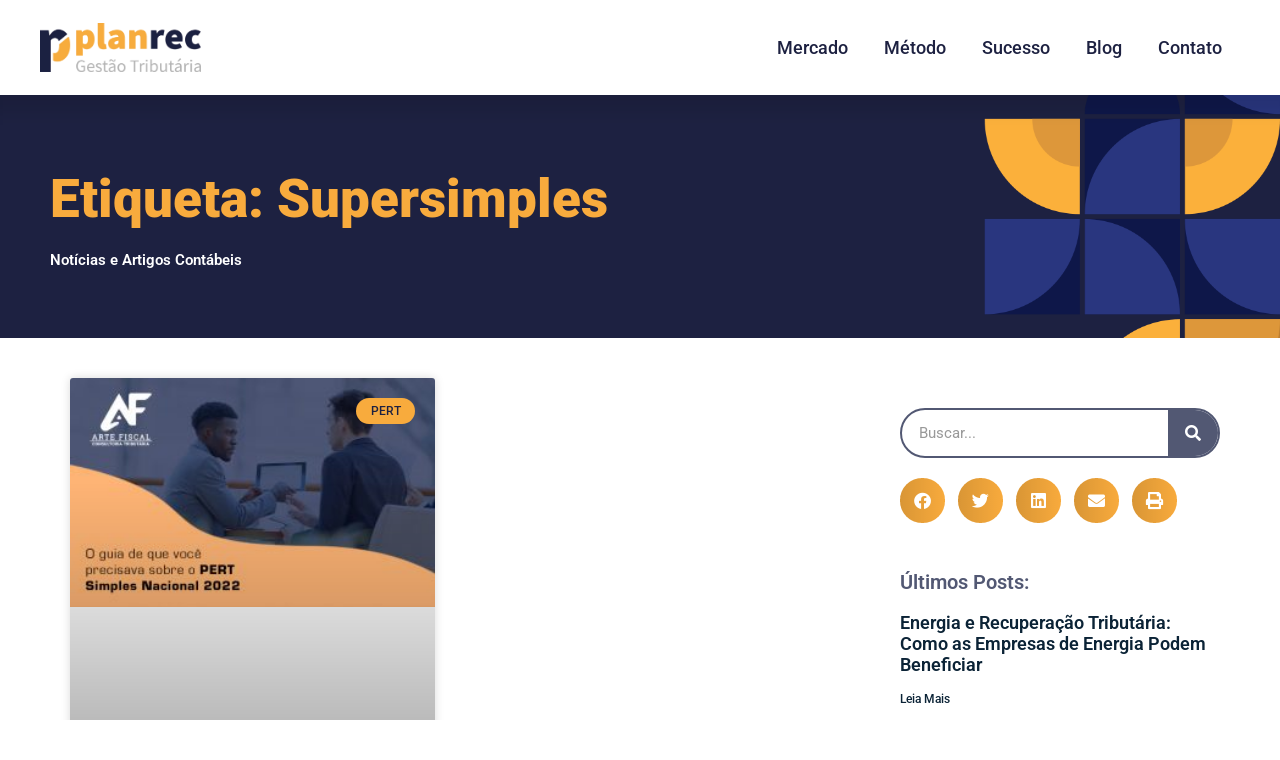

--- FILE ---
content_type: text/html; charset=UTF-8
request_url: https://recuperacaodecredito.srv.br/tags/supersimples/
body_size: 63387
content:
<!DOCTYPE html>
<html lang="pt-BR">
<head><meta charset="UTF-8"><script>if(navigator.userAgent.match(/MSIE|Internet Explorer/i)||navigator.userAgent.match(/Trident\/7\..*?rv:11/i)){var href=document.location.href;if(!href.match(/[?&]nowprocket/)){if(href.indexOf("?")==-1){if(href.indexOf("#")==-1){document.location.href=href+"?nowprocket=1"}else{document.location.href=href.replace("#","?nowprocket=1#")}}else{if(href.indexOf("#")==-1){document.location.href=href+"&nowprocket=1"}else{document.location.href=href.replace("#","&nowprocket=1#")}}}}</script><script>(()=>{class RocketLazyLoadScripts{constructor(){this.v="2.0.4",this.userEvents=["keydown","keyup","mousedown","mouseup","mousemove","mouseover","mouseout","touchmove","touchstart","touchend","touchcancel","wheel","click","dblclick","input"],this.attributeEvents=["onblur","onclick","oncontextmenu","ondblclick","onfocus","onmousedown","onmouseenter","onmouseleave","onmousemove","onmouseout","onmouseover","onmouseup","onmousewheel","onscroll","onsubmit"]}async t(){this.i(),this.o(),/iP(ad|hone)/.test(navigator.userAgent)&&this.h(),this.u(),this.l(this),this.m(),this.k(this),this.p(this),this._(),await Promise.all([this.R(),this.L()]),this.lastBreath=Date.now(),this.S(this),this.P(),this.D(),this.O(),this.M(),await this.C(this.delayedScripts.normal),await this.C(this.delayedScripts.defer),await this.C(this.delayedScripts.async),await this.T(),await this.F(),await this.j(),await this.A(),window.dispatchEvent(new Event("rocket-allScriptsLoaded")),this.everythingLoaded=!0,this.lastTouchEnd&&await new Promise(t=>setTimeout(t,500-Date.now()+this.lastTouchEnd)),this.I(),this.H(),this.U(),this.W()}i(){this.CSPIssue=sessionStorage.getItem("rocketCSPIssue"),document.addEventListener("securitypolicyviolation",t=>{this.CSPIssue||"script-src-elem"!==t.violatedDirective||"data"!==t.blockedURI||(this.CSPIssue=!0,sessionStorage.setItem("rocketCSPIssue",!0))},{isRocket:!0})}o(){window.addEventListener("pageshow",t=>{this.persisted=t.persisted,this.realWindowLoadedFired=!0},{isRocket:!0}),window.addEventListener("pagehide",()=>{this.onFirstUserAction=null},{isRocket:!0})}h(){let t;function e(e){t=e}window.addEventListener("touchstart",e,{isRocket:!0}),window.addEventListener("touchend",function i(o){o.changedTouches[0]&&t.changedTouches[0]&&Math.abs(o.changedTouches[0].pageX-t.changedTouches[0].pageX)<10&&Math.abs(o.changedTouches[0].pageY-t.changedTouches[0].pageY)<10&&o.timeStamp-t.timeStamp<200&&(window.removeEventListener("touchstart",e,{isRocket:!0}),window.removeEventListener("touchend",i,{isRocket:!0}),"INPUT"===o.target.tagName&&"text"===o.target.type||(o.target.dispatchEvent(new TouchEvent("touchend",{target:o.target,bubbles:!0})),o.target.dispatchEvent(new MouseEvent("mouseover",{target:o.target,bubbles:!0})),o.target.dispatchEvent(new PointerEvent("click",{target:o.target,bubbles:!0,cancelable:!0,detail:1,clientX:o.changedTouches[0].clientX,clientY:o.changedTouches[0].clientY})),event.preventDefault()))},{isRocket:!0})}q(t){this.userActionTriggered||("mousemove"!==t.type||this.firstMousemoveIgnored?"keyup"===t.type||"mouseover"===t.type||"mouseout"===t.type||(this.userActionTriggered=!0,this.onFirstUserAction&&this.onFirstUserAction()):this.firstMousemoveIgnored=!0),"click"===t.type&&t.preventDefault(),t.stopPropagation(),t.stopImmediatePropagation(),"touchstart"===this.lastEvent&&"touchend"===t.type&&(this.lastTouchEnd=Date.now()),"click"===t.type&&(this.lastTouchEnd=0),this.lastEvent=t.type,t.composedPath&&t.composedPath()[0].getRootNode()instanceof ShadowRoot&&(t.rocketTarget=t.composedPath()[0]),this.savedUserEvents.push(t)}u(){this.savedUserEvents=[],this.userEventHandler=this.q.bind(this),this.userEvents.forEach(t=>window.addEventListener(t,this.userEventHandler,{passive:!1,isRocket:!0})),document.addEventListener("visibilitychange",this.userEventHandler,{isRocket:!0})}U(){this.userEvents.forEach(t=>window.removeEventListener(t,this.userEventHandler,{passive:!1,isRocket:!0})),document.removeEventListener("visibilitychange",this.userEventHandler,{isRocket:!0}),this.savedUserEvents.forEach(t=>{(t.rocketTarget||t.target).dispatchEvent(new window[t.constructor.name](t.type,t))})}m(){const t="return false",e=Array.from(this.attributeEvents,t=>"data-rocket-"+t),i="["+this.attributeEvents.join("],[")+"]",o="[data-rocket-"+this.attributeEvents.join("],[data-rocket-")+"]",s=(e,i,o)=>{o&&o!==t&&(e.setAttribute("data-rocket-"+i,o),e["rocket"+i]=new Function("event",o),e.setAttribute(i,t))};new MutationObserver(t=>{for(const n of t)"attributes"===n.type&&(n.attributeName.startsWith("data-rocket-")||this.everythingLoaded?n.attributeName.startsWith("data-rocket-")&&this.everythingLoaded&&this.N(n.target,n.attributeName.substring(12)):s(n.target,n.attributeName,n.target.getAttribute(n.attributeName))),"childList"===n.type&&n.addedNodes.forEach(t=>{if(t.nodeType===Node.ELEMENT_NODE)if(this.everythingLoaded)for(const i of[t,...t.querySelectorAll(o)])for(const t of i.getAttributeNames())e.includes(t)&&this.N(i,t.substring(12));else for(const e of[t,...t.querySelectorAll(i)])for(const t of e.getAttributeNames())this.attributeEvents.includes(t)&&s(e,t,e.getAttribute(t))})}).observe(document,{subtree:!0,childList:!0,attributeFilter:[...this.attributeEvents,...e]})}I(){this.attributeEvents.forEach(t=>{document.querySelectorAll("[data-rocket-"+t+"]").forEach(e=>{this.N(e,t)})})}N(t,e){const i=t.getAttribute("data-rocket-"+e);i&&(t.setAttribute(e,i),t.removeAttribute("data-rocket-"+e))}k(t){Object.defineProperty(HTMLElement.prototype,"onclick",{get(){return this.rocketonclick||null},set(e){this.rocketonclick=e,this.setAttribute(t.everythingLoaded?"onclick":"data-rocket-onclick","this.rocketonclick(event)")}})}S(t){function e(e,i){let o=e[i];e[i]=null,Object.defineProperty(e,i,{get:()=>o,set(s){t.everythingLoaded?o=s:e["rocket"+i]=o=s}})}e(document,"onreadystatechange"),e(window,"onload"),e(window,"onpageshow");try{Object.defineProperty(document,"readyState",{get:()=>t.rocketReadyState,set(e){t.rocketReadyState=e},configurable:!0}),document.readyState="loading"}catch(t){console.log("WPRocket DJE readyState conflict, bypassing")}}l(t){this.originalAddEventListener=EventTarget.prototype.addEventListener,this.originalRemoveEventListener=EventTarget.prototype.removeEventListener,this.savedEventListeners=[],EventTarget.prototype.addEventListener=function(e,i,o){o&&o.isRocket||!t.B(e,this)&&!t.userEvents.includes(e)||t.B(e,this)&&!t.userActionTriggered||e.startsWith("rocket-")||t.everythingLoaded?t.originalAddEventListener.call(this,e,i,o):(t.savedEventListeners.push({target:this,remove:!1,type:e,func:i,options:o}),"mouseenter"!==e&&"mouseleave"!==e||t.originalAddEventListener.call(this,e,t.savedUserEvents.push,o))},EventTarget.prototype.removeEventListener=function(e,i,o){o&&o.isRocket||!t.B(e,this)&&!t.userEvents.includes(e)||t.B(e,this)&&!t.userActionTriggered||e.startsWith("rocket-")||t.everythingLoaded?t.originalRemoveEventListener.call(this,e,i,o):t.savedEventListeners.push({target:this,remove:!0,type:e,func:i,options:o})}}J(t,e){this.savedEventListeners=this.savedEventListeners.filter(i=>{let o=i.type,s=i.target||window;return e!==o||t!==s||(this.B(o,s)&&(i.type="rocket-"+o),this.$(i),!1)})}H(){EventTarget.prototype.addEventListener=this.originalAddEventListener,EventTarget.prototype.removeEventListener=this.originalRemoveEventListener,this.savedEventListeners.forEach(t=>this.$(t))}$(t){t.remove?this.originalRemoveEventListener.call(t.target,t.type,t.func,t.options):this.originalAddEventListener.call(t.target,t.type,t.func,t.options)}p(t){let e;function i(e){return t.everythingLoaded?e:e.split(" ").map(t=>"load"===t||t.startsWith("load.")?"rocket-jquery-load":t).join(" ")}function o(o){function s(e){const s=o.fn[e];o.fn[e]=o.fn.init.prototype[e]=function(){return this[0]===window&&t.userActionTriggered&&("string"==typeof arguments[0]||arguments[0]instanceof String?arguments[0]=i(arguments[0]):"object"==typeof arguments[0]&&Object.keys(arguments[0]).forEach(t=>{const e=arguments[0][t];delete arguments[0][t],arguments[0][i(t)]=e})),s.apply(this,arguments),this}}if(o&&o.fn&&!t.allJQueries.includes(o)){const e={DOMContentLoaded:[],"rocket-DOMContentLoaded":[]};for(const t in e)document.addEventListener(t,()=>{e[t].forEach(t=>t())},{isRocket:!0});o.fn.ready=o.fn.init.prototype.ready=function(i){function s(){parseInt(o.fn.jquery)>2?setTimeout(()=>i.bind(document)(o)):i.bind(document)(o)}return"function"==typeof i&&(t.realDomReadyFired?!t.userActionTriggered||t.fauxDomReadyFired?s():e["rocket-DOMContentLoaded"].push(s):e.DOMContentLoaded.push(s)),o([])},s("on"),s("one"),s("off"),t.allJQueries.push(o)}e=o}t.allJQueries=[],o(window.jQuery),Object.defineProperty(window,"jQuery",{get:()=>e,set(t){o(t)}})}P(){const t=new Map;document.write=document.writeln=function(e){const i=document.currentScript,o=document.createRange(),s=i.parentElement;let n=t.get(i);void 0===n&&(n=i.nextSibling,t.set(i,n));const c=document.createDocumentFragment();o.setStart(c,0),c.appendChild(o.createContextualFragment(e)),s.insertBefore(c,n)}}async R(){return new Promise(t=>{this.userActionTriggered?t():this.onFirstUserAction=t})}async L(){return new Promise(t=>{document.addEventListener("DOMContentLoaded",()=>{this.realDomReadyFired=!0,t()},{isRocket:!0})})}async j(){return this.realWindowLoadedFired?Promise.resolve():new Promise(t=>{window.addEventListener("load",t,{isRocket:!0})})}M(){this.pendingScripts=[];this.scriptsMutationObserver=new MutationObserver(t=>{for(const e of t)e.addedNodes.forEach(t=>{"SCRIPT"!==t.tagName||t.noModule||t.isWPRocket||this.pendingScripts.push({script:t,promise:new Promise(e=>{const i=()=>{const i=this.pendingScripts.findIndex(e=>e.script===t);i>=0&&this.pendingScripts.splice(i,1),e()};t.addEventListener("load",i,{isRocket:!0}),t.addEventListener("error",i,{isRocket:!0}),setTimeout(i,1e3)})})})}),this.scriptsMutationObserver.observe(document,{childList:!0,subtree:!0})}async F(){await this.X(),this.pendingScripts.length?(await this.pendingScripts[0].promise,await this.F()):this.scriptsMutationObserver.disconnect()}D(){this.delayedScripts={normal:[],async:[],defer:[]},document.querySelectorAll("script[type$=rocketlazyloadscript]").forEach(t=>{t.hasAttribute("data-rocket-src")?t.hasAttribute("async")&&!1!==t.async?this.delayedScripts.async.push(t):t.hasAttribute("defer")&&!1!==t.defer||"module"===t.getAttribute("data-rocket-type")?this.delayedScripts.defer.push(t):this.delayedScripts.normal.push(t):this.delayedScripts.normal.push(t)})}async _(){await this.L();let t=[];document.querySelectorAll("script[type$=rocketlazyloadscript][data-rocket-src]").forEach(e=>{let i=e.getAttribute("data-rocket-src");if(i&&!i.startsWith("data:")){i.startsWith("//")&&(i=location.protocol+i);try{const o=new URL(i).origin;o!==location.origin&&t.push({src:o,crossOrigin:e.crossOrigin||"module"===e.getAttribute("data-rocket-type")})}catch(t){}}}),t=[...new Map(t.map(t=>[JSON.stringify(t),t])).values()],this.Y(t,"preconnect")}async G(t){if(await this.K(),!0!==t.noModule||!("noModule"in HTMLScriptElement.prototype))return new Promise(e=>{let i;function o(){(i||t).setAttribute("data-rocket-status","executed"),e()}try{if(navigator.userAgent.includes("Firefox/")||""===navigator.vendor||this.CSPIssue)i=document.createElement("script"),[...t.attributes].forEach(t=>{let e=t.nodeName;"type"!==e&&("data-rocket-type"===e&&(e="type"),"data-rocket-src"===e&&(e="src"),i.setAttribute(e,t.nodeValue))}),t.text&&(i.text=t.text),t.nonce&&(i.nonce=t.nonce),i.hasAttribute("src")?(i.addEventListener("load",o,{isRocket:!0}),i.addEventListener("error",()=>{i.setAttribute("data-rocket-status","failed-network"),e()},{isRocket:!0}),setTimeout(()=>{i.isConnected||e()},1)):(i.text=t.text,o()),i.isWPRocket=!0,t.parentNode.replaceChild(i,t);else{const i=t.getAttribute("data-rocket-type"),s=t.getAttribute("data-rocket-src");i?(t.type=i,t.removeAttribute("data-rocket-type")):t.removeAttribute("type"),t.addEventListener("load",o,{isRocket:!0}),t.addEventListener("error",i=>{this.CSPIssue&&i.target.src.startsWith("data:")?(console.log("WPRocket: CSP fallback activated"),t.removeAttribute("src"),this.G(t).then(e)):(t.setAttribute("data-rocket-status","failed-network"),e())},{isRocket:!0}),s?(t.fetchPriority="high",t.removeAttribute("data-rocket-src"),t.src=s):t.src="data:text/javascript;base64,"+window.btoa(unescape(encodeURIComponent(t.text)))}}catch(i){t.setAttribute("data-rocket-status","failed-transform"),e()}});t.setAttribute("data-rocket-status","skipped")}async C(t){const e=t.shift();return e?(e.isConnected&&await this.G(e),this.C(t)):Promise.resolve()}O(){this.Y([...this.delayedScripts.normal,...this.delayedScripts.defer,...this.delayedScripts.async],"preload")}Y(t,e){this.trash=this.trash||[];let i=!0;var o=document.createDocumentFragment();t.forEach(t=>{const s=t.getAttribute&&t.getAttribute("data-rocket-src")||t.src;if(s&&!s.startsWith("data:")){const n=document.createElement("link");n.href=s,n.rel=e,"preconnect"!==e&&(n.as="script",n.fetchPriority=i?"high":"low"),t.getAttribute&&"module"===t.getAttribute("data-rocket-type")&&(n.crossOrigin=!0),t.crossOrigin&&(n.crossOrigin=t.crossOrigin),t.integrity&&(n.integrity=t.integrity),t.nonce&&(n.nonce=t.nonce),o.appendChild(n),this.trash.push(n),i=!1}}),document.head.appendChild(o)}W(){this.trash.forEach(t=>t.remove())}async T(){try{document.readyState="interactive"}catch(t){}this.fauxDomReadyFired=!0;try{await this.K(),this.J(document,"readystatechange"),document.dispatchEvent(new Event("rocket-readystatechange")),await this.K(),document.rocketonreadystatechange&&document.rocketonreadystatechange(),await this.K(),this.J(document,"DOMContentLoaded"),document.dispatchEvent(new Event("rocket-DOMContentLoaded")),await this.K(),this.J(window,"DOMContentLoaded"),window.dispatchEvent(new Event("rocket-DOMContentLoaded"))}catch(t){console.error(t)}}async A(){try{document.readyState="complete"}catch(t){}try{await this.K(),this.J(document,"readystatechange"),document.dispatchEvent(new Event("rocket-readystatechange")),await this.K(),document.rocketonreadystatechange&&document.rocketonreadystatechange(),await this.K(),this.J(window,"load"),window.dispatchEvent(new Event("rocket-load")),await this.K(),window.rocketonload&&window.rocketonload(),await this.K(),this.allJQueries.forEach(t=>t(window).trigger("rocket-jquery-load")),await this.K(),this.J(window,"pageshow");const t=new Event("rocket-pageshow");t.persisted=this.persisted,window.dispatchEvent(t),await this.K(),window.rocketonpageshow&&window.rocketonpageshow({persisted:this.persisted})}catch(t){console.error(t)}}async K(){Date.now()-this.lastBreath>45&&(await this.X(),this.lastBreath=Date.now())}async X(){return document.hidden?new Promise(t=>setTimeout(t)):new Promise(t=>requestAnimationFrame(t))}B(t,e){return e===document&&"readystatechange"===t||(e===document&&"DOMContentLoaded"===t||(e===window&&"DOMContentLoaded"===t||(e===window&&"load"===t||e===window&&"pageshow"===t)))}static run(){(new RocketLazyLoadScripts).t()}}RocketLazyLoadScripts.run()})();</script>
	
	<meta name="viewport" content="width=device-width, initial-scale=1.0, viewport-fit=cover" />		<meta name='robots' content='index, follow, max-image-preview:large, max-snippet:-1, max-video-preview:-1' />
<meta name="viewport" content="width=device-width, initial-scale=1">
<meta name="generator" content="Total WordPress Theme 4.8.3" />
<meta http-equiv="X-UA-Compatible" content="IE=edge" />

	<!-- This site is optimized with the Yoast SEO plugin v26.7 - https://yoast.com/wordpress/plugins/seo/ -->
	<title>Supersimples - 1 - Recuperação de Crédito</title>
<link data-rocket-preload as="style" href="https://fonts.googleapis.com/css?family=Open%20Sans%3A100%2C200%2C300%2C400%2C500%2C600%2C700%2C800%2C900%2C100i%2C200i%2C300i%2C400i%2C500i%2C600i%2C700i%2C800i%2C900i&#038;subset=latin&#038;display=swap" rel="preload">
<link href="https://fonts.googleapis.com/css?family=Open%20Sans%3A100%2C200%2C300%2C400%2C500%2C600%2C700%2C800%2C900%2C100i%2C200i%2C300i%2C400i%2C500i%2C600i%2C700i%2C800i%2C900i&#038;subset=latin&#038;display=swap" media="print" onload="this.media=&#039;all&#039;" rel="stylesheet">
<style id="wpr-usedcss">img:is([sizes=auto i],[sizes^="auto," i]){contain-intrinsic-size:3000px 1500px}@-webkit-keyframes spin{100%{-webkit-transform:rotate(360deg);transform:rotate(360deg)}}@keyframes spin{100%{-webkit-transform:rotate(360deg);transform:rotate(360deg)}}@-webkit-keyframes spin{0%{-webkit-transform:rotate(0);transform:rotate(0)}100%{-webkit-transform:rotate(360deg);transform:rotate(360deg)}}@keyframes spin{0%{-webkit-transform:rotate(0);transform:rotate(0)}100%{-webkit-transform:rotate(360deg);transform:rotate(360deg)}}:where(.wp-block-button__link){border-radius:9999px;box-shadow:none;padding:calc(.667em + 2px) calc(1.333em + 2px);text-decoration:none}:root :where(.wp-block-button .wp-block-button__link.is-style-outline),:root :where(.wp-block-button.is-style-outline>.wp-block-button__link){border:2px solid;padding:.667em 1.333em}:root :where(.wp-block-button .wp-block-button__link.is-style-outline:not(.has-text-color)),:root :where(.wp-block-button.is-style-outline>.wp-block-button__link:not(.has-text-color)){color:currentColor}:root :where(.wp-block-button .wp-block-button__link.is-style-outline:not(.has-background)),:root :where(.wp-block-button.is-style-outline>.wp-block-button__link:not(.has-background)){background-color:initial;background-image:none}:where(.wp-block-calendar table:not(.has-background) th){background:#ddd}:where(.wp-block-columns){margin-bottom:1.75em}:where(.wp-block-columns.has-background){padding:1.25em 2.375em}:where(.wp-block-post-comments input[type=submit]){border:none}:where(.wp-block-cover-image:not(.has-text-color)),:where(.wp-block-cover:not(.has-text-color)){color:#fff}:where(.wp-block-cover-image.is-light:not(.has-text-color)),:where(.wp-block-cover.is-light:not(.has-text-color)){color:#000}:root :where(.wp-block-cover h1:not(.has-text-color)),:root :where(.wp-block-cover h2:not(.has-text-color)),:root :where(.wp-block-cover h3:not(.has-text-color)),:root :where(.wp-block-cover h4:not(.has-text-color)),:root :where(.wp-block-cover h5:not(.has-text-color)),:root :where(.wp-block-cover h6:not(.has-text-color)),:root :where(.wp-block-cover p:not(.has-text-color)){color:inherit}:where(.wp-block-file){margin-bottom:1.5em}:where(.wp-block-file__button){border-radius:2em;display:inline-block;padding:.5em 1em}:where(.wp-block-file__button):is(a):active,:where(.wp-block-file__button):is(a):focus,:where(.wp-block-file__button):is(a):hover,:where(.wp-block-file__button):is(a):visited{box-shadow:none;color:#fff;opacity:.85;text-decoration:none}:where(.wp-block-group.wp-block-group-is-layout-constrained){position:relative}:root :where(.wp-block-image.is-style-rounded img,.wp-block-image .is-style-rounded img){border-radius:9999px}:where(.wp-block-latest-comments:not([style*=line-height] .wp-block-latest-comments__comment)){line-height:1.1}:where(.wp-block-latest-comments:not([style*=line-height] .wp-block-latest-comments__comment-excerpt p)){line-height:1.8}:root :where(.wp-block-latest-posts.is-grid){padding:0}:root :where(.wp-block-latest-posts.wp-block-latest-posts__list){padding-left:0}ul{box-sizing:border-box}:root :where(.wp-block-list.has-background){padding:1.25em 2.375em}:where(.wp-block-navigation.has-background .wp-block-navigation-item a:not(.wp-element-button)),:where(.wp-block-navigation.has-background .wp-block-navigation-submenu a:not(.wp-element-button)){padding:.5em 1em}:where(.wp-block-navigation .wp-block-navigation__submenu-container .wp-block-navigation-item a:not(.wp-element-button)),:where(.wp-block-navigation .wp-block-navigation__submenu-container .wp-block-navigation-submenu a:not(.wp-element-button)),:where(.wp-block-navigation .wp-block-navigation__submenu-container .wp-block-navigation-submenu button.wp-block-navigation-item__content),:where(.wp-block-navigation .wp-block-navigation__submenu-container .wp-block-pages-list__item button.wp-block-navigation-item__content){padding:.5em 1em}:root :where(p.has-background){padding:1.25em 2.375em}:where(p.has-text-color:not(.has-link-color)) a{color:inherit}:where(.wp-block-post-comments-form) input:not([type=submit]),:where(.wp-block-post-comments-form) textarea{border:1px solid #949494;font-family:inherit;font-size:1em}:where(.wp-block-post-comments-form) input:where(:not([type=submit]):not([type=checkbox])),:where(.wp-block-post-comments-form) textarea{padding:calc(.667em + 2px)}:where(.wp-block-post-excerpt){box-sizing:border-box;margin-bottom:var(--wp--style--block-gap);margin-top:var(--wp--style--block-gap)}:where(.wp-block-preformatted.has-background){padding:1.25em 2.375em}:where(.wp-block-search__button){border:1px solid #ccc;padding:6px 10px}:where(.wp-block-search__input){font-family:inherit;font-size:inherit;font-style:inherit;font-weight:inherit;letter-spacing:inherit;line-height:inherit;text-transform:inherit}:where(.wp-block-search__button-inside .wp-block-search__inside-wrapper){border:1px solid #949494;box-sizing:border-box;padding:4px}:where(.wp-block-search__button-inside .wp-block-search__inside-wrapper) .wp-block-search__input{border:none;border-radius:0;padding:0 4px}:where(.wp-block-search__button-inside .wp-block-search__inside-wrapper) .wp-block-search__input:focus{outline:0}:where(.wp-block-search__button-inside .wp-block-search__inside-wrapper) :where(.wp-block-search__button){padding:4px 8px}:root :where(.wp-block-separator.is-style-dots){height:auto;line-height:1;text-align:center}:root :where(.wp-block-separator.is-style-dots):before{color:currentColor;content:"···";font-family:serif;font-size:1.5em;letter-spacing:2em;padding-left:2em}:root :where(.wp-block-site-logo.is-style-rounded){border-radius:9999px}:where(.wp-block-social-links:not(.is-style-logos-only)) .wp-social-link{background-color:#f0f0f0;color:#444}:where(.wp-block-social-links:not(.is-style-logos-only)) .wp-social-link-amazon{background-color:#f90;color:#fff}:where(.wp-block-social-links:not(.is-style-logos-only)) .wp-social-link-bandcamp{background-color:#1ea0c3;color:#fff}:where(.wp-block-social-links:not(.is-style-logos-only)) .wp-social-link-behance{background-color:#0757fe;color:#fff}:where(.wp-block-social-links:not(.is-style-logos-only)) .wp-social-link-bluesky{background-color:#0a7aff;color:#fff}:where(.wp-block-social-links:not(.is-style-logos-only)) .wp-social-link-codepen{background-color:#1e1f26;color:#fff}:where(.wp-block-social-links:not(.is-style-logos-only)) .wp-social-link-deviantart{background-color:#02e49b;color:#fff}:where(.wp-block-social-links:not(.is-style-logos-only)) .wp-social-link-dribbble{background-color:#e94c89;color:#fff}:where(.wp-block-social-links:not(.is-style-logos-only)) .wp-social-link-dropbox{background-color:#4280ff;color:#fff}:where(.wp-block-social-links:not(.is-style-logos-only)) .wp-social-link-etsy{background-color:#f45800;color:#fff}:where(.wp-block-social-links:not(.is-style-logos-only)) .wp-social-link-facebook{background-color:#0866ff;color:#fff}:where(.wp-block-social-links:not(.is-style-logos-only)) .wp-social-link-fivehundredpx{background-color:#000;color:#fff}:where(.wp-block-social-links:not(.is-style-logos-only)) .wp-social-link-flickr{background-color:#0461dd;color:#fff}:where(.wp-block-social-links:not(.is-style-logos-only)) .wp-social-link-foursquare{background-color:#e65678;color:#fff}:where(.wp-block-social-links:not(.is-style-logos-only)) .wp-social-link-github{background-color:#24292d;color:#fff}:where(.wp-block-social-links:not(.is-style-logos-only)) .wp-social-link-goodreads{background-color:#eceadd;color:#382110}:where(.wp-block-social-links:not(.is-style-logos-only)) .wp-social-link-google{background-color:#ea4434;color:#fff}:where(.wp-block-social-links:not(.is-style-logos-only)) .wp-social-link-gravatar{background-color:#1d4fc4;color:#fff}:where(.wp-block-social-links:not(.is-style-logos-only)) .wp-social-link-instagram{background-color:#f00075;color:#fff}:where(.wp-block-social-links:not(.is-style-logos-only)) .wp-social-link-lastfm{background-color:#e21b24;color:#fff}:where(.wp-block-social-links:not(.is-style-logos-only)) .wp-social-link-linkedin{background-color:#0d66c2;color:#fff}:where(.wp-block-social-links:not(.is-style-logos-only)) .wp-social-link-mastodon{background-color:#3288d4;color:#fff}:where(.wp-block-social-links:not(.is-style-logos-only)) .wp-social-link-medium{background-color:#000;color:#fff}:where(.wp-block-social-links:not(.is-style-logos-only)) .wp-social-link-meetup{background-color:#f6405f;color:#fff}:where(.wp-block-social-links:not(.is-style-logos-only)) .wp-social-link-patreon{background-color:#000;color:#fff}:where(.wp-block-social-links:not(.is-style-logos-only)) .wp-social-link-pinterest{background-color:#e60122;color:#fff}:where(.wp-block-social-links:not(.is-style-logos-only)) .wp-social-link-pocket{background-color:#ef4155;color:#fff}:where(.wp-block-social-links:not(.is-style-logos-only)) .wp-social-link-reddit{background-color:#ff4500;color:#fff}:where(.wp-block-social-links:not(.is-style-logos-only)) .wp-social-link-skype{background-color:#0478d7;color:#fff}:where(.wp-block-social-links:not(.is-style-logos-only)) .wp-social-link-snapchat{background-color:#fefc00;color:#fff;stroke:#000}:where(.wp-block-social-links:not(.is-style-logos-only)) .wp-social-link-soundcloud{background-color:#ff5600;color:#fff}:where(.wp-block-social-links:not(.is-style-logos-only)) .wp-social-link-spotify{background-color:#1bd760;color:#fff}:where(.wp-block-social-links:not(.is-style-logos-only)) .wp-social-link-telegram{background-color:#2aabee;color:#fff}:where(.wp-block-social-links:not(.is-style-logos-only)) .wp-social-link-threads{background-color:#000;color:#fff}:where(.wp-block-social-links:not(.is-style-logos-only)) .wp-social-link-tiktok{background-color:#000;color:#fff}:where(.wp-block-social-links:not(.is-style-logos-only)) .wp-social-link-tumblr{background-color:#011835;color:#fff}:where(.wp-block-social-links:not(.is-style-logos-only)) .wp-social-link-twitch{background-color:#6440a4;color:#fff}:where(.wp-block-social-links:not(.is-style-logos-only)) .wp-social-link-twitter{background-color:#1da1f2;color:#fff}:where(.wp-block-social-links:not(.is-style-logos-only)) .wp-social-link-vimeo{background-color:#1eb7ea;color:#fff}:where(.wp-block-social-links:not(.is-style-logos-only)) .wp-social-link-vk{background-color:#4680c2;color:#fff}:where(.wp-block-social-links:not(.is-style-logos-only)) .wp-social-link-wordpress{background-color:#3499cd;color:#fff}:where(.wp-block-social-links:not(.is-style-logos-only)) .wp-social-link-whatsapp{background-color:#25d366;color:#fff}:where(.wp-block-social-links:not(.is-style-logos-only)) .wp-social-link-x{background-color:#000;color:#fff}:where(.wp-block-social-links:not(.is-style-logos-only)) .wp-social-link-yelp{background-color:#d32422;color:#fff}:where(.wp-block-social-links:not(.is-style-logos-only)) .wp-social-link-youtube{background-color:red;color:#fff}:where(.wp-block-social-links.is-style-logos-only) .wp-social-link{background:0 0}:where(.wp-block-social-links.is-style-logos-only) .wp-social-link svg{height:1.25em;width:1.25em}:where(.wp-block-social-links.is-style-logos-only) .wp-social-link-amazon{color:#f90}:where(.wp-block-social-links.is-style-logos-only) .wp-social-link-bandcamp{color:#1ea0c3}:where(.wp-block-social-links.is-style-logos-only) .wp-social-link-behance{color:#0757fe}:where(.wp-block-social-links.is-style-logos-only) .wp-social-link-bluesky{color:#0a7aff}:where(.wp-block-social-links.is-style-logos-only) .wp-social-link-codepen{color:#1e1f26}:where(.wp-block-social-links.is-style-logos-only) .wp-social-link-deviantart{color:#02e49b}:where(.wp-block-social-links.is-style-logos-only) .wp-social-link-dribbble{color:#e94c89}:where(.wp-block-social-links.is-style-logos-only) .wp-social-link-dropbox{color:#4280ff}:where(.wp-block-social-links.is-style-logos-only) .wp-social-link-etsy{color:#f45800}:where(.wp-block-social-links.is-style-logos-only) .wp-social-link-facebook{color:#0866ff}:where(.wp-block-social-links.is-style-logos-only) .wp-social-link-fivehundredpx{color:#000}:where(.wp-block-social-links.is-style-logos-only) .wp-social-link-flickr{color:#0461dd}:where(.wp-block-social-links.is-style-logos-only) .wp-social-link-foursquare{color:#e65678}:where(.wp-block-social-links.is-style-logos-only) .wp-social-link-github{color:#24292d}:where(.wp-block-social-links.is-style-logos-only) .wp-social-link-goodreads{color:#382110}:where(.wp-block-social-links.is-style-logos-only) .wp-social-link-google{color:#ea4434}:where(.wp-block-social-links.is-style-logos-only) .wp-social-link-gravatar{color:#1d4fc4}:where(.wp-block-social-links.is-style-logos-only) .wp-social-link-instagram{color:#f00075}:where(.wp-block-social-links.is-style-logos-only) .wp-social-link-lastfm{color:#e21b24}:where(.wp-block-social-links.is-style-logos-only) .wp-social-link-linkedin{color:#0d66c2}:where(.wp-block-social-links.is-style-logos-only) .wp-social-link-mastodon{color:#3288d4}:where(.wp-block-social-links.is-style-logos-only) .wp-social-link-medium{color:#000}:where(.wp-block-social-links.is-style-logos-only) .wp-social-link-meetup{color:#f6405f}:where(.wp-block-social-links.is-style-logos-only) .wp-social-link-patreon{color:#000}:where(.wp-block-social-links.is-style-logos-only) .wp-social-link-pinterest{color:#e60122}:where(.wp-block-social-links.is-style-logos-only) .wp-social-link-pocket{color:#ef4155}:where(.wp-block-social-links.is-style-logos-only) .wp-social-link-reddit{color:#ff4500}:where(.wp-block-social-links.is-style-logos-only) .wp-social-link-skype{color:#0478d7}:where(.wp-block-social-links.is-style-logos-only) .wp-social-link-snapchat{color:#fff;stroke:#000}:where(.wp-block-social-links.is-style-logos-only) .wp-social-link-soundcloud{color:#ff5600}:where(.wp-block-social-links.is-style-logos-only) .wp-social-link-spotify{color:#1bd760}:where(.wp-block-social-links.is-style-logos-only) .wp-social-link-telegram{color:#2aabee}:where(.wp-block-social-links.is-style-logos-only) .wp-social-link-threads{color:#000}:where(.wp-block-social-links.is-style-logos-only) .wp-social-link-tiktok{color:#000}:where(.wp-block-social-links.is-style-logos-only) .wp-social-link-tumblr{color:#011835}:where(.wp-block-social-links.is-style-logos-only) .wp-social-link-twitch{color:#6440a4}:where(.wp-block-social-links.is-style-logos-only) .wp-social-link-twitter{color:#1da1f2}:where(.wp-block-social-links.is-style-logos-only) .wp-social-link-vimeo{color:#1eb7ea}:where(.wp-block-social-links.is-style-logos-only) .wp-social-link-vk{color:#4680c2}:where(.wp-block-social-links.is-style-logos-only) .wp-social-link-whatsapp{color:#25d366}:where(.wp-block-social-links.is-style-logos-only) .wp-social-link-wordpress{color:#3499cd}:where(.wp-block-social-links.is-style-logos-only) .wp-social-link-x{color:#000}:where(.wp-block-social-links.is-style-logos-only) .wp-social-link-yelp{color:#d32422}:where(.wp-block-social-links.is-style-logos-only) .wp-social-link-youtube{color:red}:root :where(.wp-block-social-links .wp-social-link a){padding:.25em}:root :where(.wp-block-social-links.is-style-logos-only .wp-social-link a){padding:0}:root :where(.wp-block-social-links.is-style-pill-shape .wp-social-link a){padding-left:.66667em;padding-right:.66667em}:root :where(.wp-block-tag-cloud.is-style-outline){display:flex;flex-wrap:wrap;gap:1ch}:root :where(.wp-block-tag-cloud.is-style-outline a){border:1px solid;font-size:unset!important;margin-right:0;padding:1ch 2ch;text-decoration:none!important}:root :where(.wp-block-table-of-contents){box-sizing:border-box}:where(.wp-block-term-description){box-sizing:border-box;margin-bottom:var(--wp--style--block-gap);margin-top:var(--wp--style--block-gap)}:where(pre.wp-block-verse){font-family:inherit}:root{--wp--preset--font-size--normal:16px;--wp--preset--font-size--huge:42px}.screen-reader-text{border:0;clip:rect(1px,1px,1px,1px);clip-path:inset(50%);height:1px;margin:-1px;overflow:hidden;padding:0;position:absolute;width:1px;word-wrap:normal!important}.screen-reader-text:focus{background-color:#ddd;clip:auto!important;clip-path:none;color:#444;display:block;font-size:1em;height:auto;left:5px;line-height:normal;padding:15px 23px 14px;text-decoration:none;top:5px;width:auto;z-index:100000}html :where(.has-border-color){border-style:solid}html :where([style*=border-top-color]){border-top-style:solid}html :where([style*=border-right-color]){border-right-style:solid}html :where([style*=border-bottom-color]){border-bottom-style:solid}html :where([style*=border-left-color]){border-left-style:solid}html :where([style*=border-width]){border-style:solid}html :where([style*=border-top-width]){border-top-style:solid}html :where([style*=border-right-width]){border-right-style:solid}html :where([style*=border-bottom-width]){border-bottom-style:solid}html :where([style*=border-left-width]){border-left-style:solid}html :where(img[class*=wp-image-]){height:auto;max-width:100%}:where(figure){margin:0 0 1em}html :where(.is-position-sticky){--wp-admin--admin-bar--position-offset:var(--wp-admin--admin-bar--height,0px)}.wp-block-joinchat-button{border:none!important;text-align:center}.wp-block-joinchat-button figure{display:table;margin:0 auto;padding:0}.wp-block-joinchat-button .joinchat-button__qr{background-color:#fff;border:6px solid #25d366;border-radius:30px;box-sizing:content-box;display:block;height:200px;margin:auto;overflow:hidden;padding:10px;width:200px}.wp-block-joinchat-button .joinchat-button__qr img{display:block;margin:auto}@media (max-width:480px),(orientation:landscape)and (max-height:480px){.wp-block-joinchat-button figure{display:none}}:root{--wp--preset--aspect-ratio--square:1;--wp--preset--aspect-ratio--4-3:4/3;--wp--preset--aspect-ratio--3-4:3/4;--wp--preset--aspect-ratio--3-2:3/2;--wp--preset--aspect-ratio--2-3:2/3;--wp--preset--aspect-ratio--16-9:16/9;--wp--preset--aspect-ratio--9-16:9/16;--wp--preset--color--black:#000000;--wp--preset--color--cyan-bluish-gray:#abb8c3;--wp--preset--color--white:#ffffff;--wp--preset--color--pale-pink:#f78da7;--wp--preset--color--vivid-red:#cf2e2e;--wp--preset--color--luminous-vivid-orange:#ff6900;--wp--preset--color--luminous-vivid-amber:#fcb900;--wp--preset--color--light-green-cyan:#7bdcb5;--wp--preset--color--vivid-green-cyan:#00d084;--wp--preset--color--pale-cyan-blue:#8ed1fc;--wp--preset--color--vivid-cyan-blue:#0693e3;--wp--preset--color--vivid-purple:#9b51e0;--wp--preset--gradient--vivid-cyan-blue-to-vivid-purple:linear-gradient(135deg,rgba(6, 147, 227, 1) 0%,rgb(155, 81, 224) 100%);--wp--preset--gradient--light-green-cyan-to-vivid-green-cyan:linear-gradient(135deg,rgb(122, 220, 180) 0%,rgb(0, 208, 130) 100%);--wp--preset--gradient--luminous-vivid-amber-to-luminous-vivid-orange:linear-gradient(135deg,rgba(252, 185, 0, 1) 0%,rgba(255, 105, 0, 1) 100%);--wp--preset--gradient--luminous-vivid-orange-to-vivid-red:linear-gradient(135deg,rgba(255, 105, 0, 1) 0%,rgb(207, 46, 46) 100%);--wp--preset--gradient--very-light-gray-to-cyan-bluish-gray:linear-gradient(135deg,rgb(238, 238, 238) 0%,rgb(169, 184, 195) 100%);--wp--preset--gradient--cool-to-warm-spectrum:linear-gradient(135deg,rgb(74, 234, 220) 0%,rgb(151, 120, 209) 20%,rgb(207, 42, 186) 40%,rgb(238, 44, 130) 60%,rgb(251, 105, 98) 80%,rgb(254, 248, 76) 100%);--wp--preset--gradient--blush-light-purple:linear-gradient(135deg,rgb(255, 206, 236) 0%,rgb(152, 150, 240) 100%);--wp--preset--gradient--blush-bordeaux:linear-gradient(135deg,rgb(254, 205, 165) 0%,rgb(254, 45, 45) 50%,rgb(107, 0, 62) 100%);--wp--preset--gradient--luminous-dusk:linear-gradient(135deg,rgb(255, 203, 112) 0%,rgb(199, 81, 192) 50%,rgb(65, 88, 208) 100%);--wp--preset--gradient--pale-ocean:linear-gradient(135deg,rgb(255, 245, 203) 0%,rgb(182, 227, 212) 50%,rgb(51, 167, 181) 100%);--wp--preset--gradient--electric-grass:linear-gradient(135deg,rgb(202, 248, 128) 0%,rgb(113, 206, 126) 100%);--wp--preset--gradient--midnight:linear-gradient(135deg,rgb(2, 3, 129) 0%,rgb(40, 116, 252) 100%);--wp--preset--font-size--small:13px;--wp--preset--font-size--medium:20px;--wp--preset--font-size--large:36px;--wp--preset--font-size--x-large:42px;--wp--preset--spacing--20:0.44rem;--wp--preset--spacing--30:0.67rem;--wp--preset--spacing--40:1rem;--wp--preset--spacing--50:1.5rem;--wp--preset--spacing--60:2.25rem;--wp--preset--spacing--70:3.38rem;--wp--preset--spacing--80:5.06rem;--wp--preset--shadow--natural:6px 6px 9px rgba(0, 0, 0, .2);--wp--preset--shadow--deep:12px 12px 50px rgba(0, 0, 0, .4);--wp--preset--shadow--sharp:6px 6px 0px rgba(0, 0, 0, .2);--wp--preset--shadow--outlined:6px 6px 0px -3px rgba(255, 255, 255, 1),6px 6px rgba(0, 0, 0, 1);--wp--preset--shadow--crisp:6px 6px 0px rgba(0, 0, 0, 1)}:where(.is-layout-flex){gap:.5em}:where(.is-layout-grid){gap:.5em}:where(.wp-block-post-template.is-layout-flex){gap:1.25em}:where(.wp-block-post-template.is-layout-grid){gap:1.25em}:where(.wp-block-columns.is-layout-flex){gap:2em}:where(.wp-block-columns.is-layout-grid){gap:2em}:root :where(.wp-block-pullquote){font-size:1.5em;line-height:1.6}#cookie-notice,#cookie-notice .cn-button:not(.cn-button-custom){font-family:-apple-system,BlinkMacSystemFont,Arial,Roboto,"Helvetica Neue",sans-serif;font-weight:400;font-size:13px;text-align:center}#cookie-notice{position:fixed;min-width:100%;height:auto;z-index:100000;letter-spacing:0;line-height:20px;left:0}#cookie-notice,#cookie-notice *{-webkit-box-sizing:border-box;-moz-box-sizing:border-box;box-sizing:border-box}#cookie-notice.cn-animated{-webkit-animation-duration:.5s!important;animation-duration:.5s!important;-webkit-animation-fill-mode:both;animation-fill-mode:both}#cookie-notice .cookie-notice-container{display:block}#cookie-notice.cookie-notice-hidden .cookie-notice-container{display:none}.cn-position-bottom{bottom:0}.cookie-notice-container{padding:15px 30px;text-align:center;width:100%;z-index:2}.cn-close-icon{position:absolute;right:15px;top:50%;margin-top:-10px;width:15px;height:15px;opacity:.5;padding:10px;outline:0;cursor:pointer}.cn-close-icon:hover{opacity:1}.cn-close-icon:after,.cn-close-icon:before{position:absolute;content:' ';height:15px;width:2px;top:3px;background-color:grey}.cn-close-icon:before{transform:rotate(45deg)}.cn-close-icon:after{transform:rotate(-45deg)}#cookie-notice .cn-revoke-cookie{margin:0}#cookie-notice .cn-button{margin:0 0 0 10px;display:inline-block}#cookie-notice .cn-button:not(.cn-button-custom){letter-spacing:.25px;margin:0 0 0 10px;text-transform:none;display:inline-block;cursor:pointer;touch-action:manipulation;white-space:nowrap;outline:0;box-shadow:none;text-shadow:none;border:none;-webkit-border-radius:3px;-moz-border-radius:3px;border-radius:3px;text-decoration:none;padding:8.5px 10px;line-height:1;color:inherit}.cn-text-container{margin:0 0 6px}.cn-buttons-container,.cn-text-container{display:inline-block}#cookie-notice.cookie-notice-visible.cn-effect-fade,#cookie-notice.cookie-revoke-visible.cn-effect-fade{-webkit-animation-name:fadeIn;animation-name:fadeIn}#cookie-notice.cn-effect-fade{-webkit-animation-name:fadeOut;animation-name:fadeOut}@-webkit-keyframes fadeIn{from{opacity:0}to{opacity:1}}@keyframes fadeIn{from{opacity:0}to{opacity:1}}@media all and (max-width:900px){.cookie-notice-container #cn-notice-buttons,.cookie-notice-container #cn-notice-text{display:block}#cookie-notice .cn-button{margin:0 5px 5px}}@media all and (max-width:480px){.cookie-notice-container{padding:15px 25px}}@media screen and (max-width:720px){a#site-scroll-top{bottom:50px!important}}form input[type=submit]{color:#fff!important}.kk-star-ratings{display:-webkit-box;display:-webkit-flex;display:-ms-flexbox;display:flex;-webkit-box-align:center;-webkit-align-items:center;-ms-flex-align:center;align-items:center}address,article,body,caption,center,code,div,em,embed,fieldset,figure,form,h1,h2,h3,h5,header,html,i,iframe,img,label,legend,li,menu,nav,object,pre,s,section,small,span,sub,table,tbody,time,tr,u,ul,video{margin:0;padding:0;border:0;outline:0;font-size:100%;font:inherit;vertical-align:baseline;font-family:inherit;font-style:inherit;font-weight:inherit}article,figure,header,menu,nav,section{display:block}html{font-size:62.5%;overflow-y:scroll;-webkit-text-size-adjust:100%;-ms-text-size-adjust:100%}*,:after,:before{-webkit-box-sizing:border-box;-moz-box-sizing:border-box;box-sizing:border-box}body{background:#fff;line-height:1}article,figure,header,main,nav,section{display:block}ul{list-style:none}table{border-collapse:collapse;border-spacing:0}caption{font-weight:400;text-align:left}a:active,a:hover{outline:0}a img{border:0}img{max-width:100%;height:auto}select{max-width:100%}img{-ms-interpolation-mode:bicubic}.screen-reader-text{clip:rect(1px,1px,1px,1px);position:absolute!important;height:1px;width:1px;overflow:hidden}.screen-reader-text:focus{background-color:#f1f1f1;border-radius:3px;box-shadow:0 0 2px 2px rgba(0,0,0,.6);clip:auto!important;color:#21759b;display:block;font-size:14px;font-size:.875rem;font-weight:700;height:auto;left:5px;line-height:normal;padding:15px 23px 14px;text-decoration:none;top:5px;width:auto;z-index:100000}body{font-family:"Helvetica Neue",Arial,sans-serif;font-size:13px;line-height:1.65;color:#666}body.wpex-noscroll{position:absolute;width:100%;overflow-y:hidden;top:0;bottom:0}.container{width:980px}body.wpex-responsive .container{max-width:90%}.container{margin:0 auto}#sidebar{width:26%;float:right}#wrap{position:relative}.clr:after,.col:after,.group:after,.wpex-clr:after,.wpex-slider .sp-nc-thumbnail-container:after{content:"";display:block;height:0;clear:both;visibility:hidden;zoom:1}.wpex-row{margin:0 -10px}.wpex-row .col{float:left;margin:0 0 20px;padding:0 10px}.isotope-entry{clear:none}em{font-style:italic}small{font-size:80%}address{line-height:1.5;margin:0 0 20px}sub{vertical-align:baseline;position:relative;top:-.4em}sub{top:.4em}a{color:#1a73e8;text-decoration:none}a:hover{text-decoration:underline}h1,h2,h3,h5{font-weight:600;color:#000;line-height:1.5;margin:30px 0 20px}h1 a,h2 a,h3 a,h5 a{color:inherit}h1 a:hover,h2 a:hover,h3 a:hover,h5 a:hover{text-decoration:none}h1{font-size:1.5em;margin:0 0 20px}h2{font-size:1.313em}h3{font-size:1.125em}h5{font-size:.875em}ul{margin:0 0 20px 30px}ul{list-style:disc}pre{background:#f7f7f7;font-family:Monaco,monospace,serif;color:#666;padding:20px;margin:0 0 20px;white-space:pre-wrap;white-space:-moz-pre-wrap;white-space:-pre-wrap;white-space:-o-pre-wrap;word-wrap:break-word;border-left:3px solid #7b7b7b;font-size:.923em}button,input,select,textarea{font-size:100%;line-height:inherit;margin:0;vertical-align:baseline}input[type=date],input[type=email],input[type=month],input[type=number],input[type=password],input[type=search],input[type=tel],input[type=text],input[type=time],input[type=url],input[type=week],textarea{display:inline-block;color:#666;padding:.462em .769em;font-family:inherit;font-weight:inherit;font-size:1em;line-height:1.65;max-width:100%;border:1px solid #e1e1e1;background:#fff;border-radius:3px;-webkit-appearance:none;-moz-appearance:none;appearance:none}input[type=date]:focus,input[type=email]:focus,input[type=month]:focus,input[type=number]:focus,input[type=password]:focus,input[type=search]:focus,input[type=tel]:focus,input[type=text]:focus,input[type=time]:focus,input[type=url]:focus,input[type=week]:focus,textarea:focus{outline:0}input[type=search]::-webkit-search-cancel-button,input[type=search]::-webkit-search-decoration,input[type=search]::-webkit-search-results-button,input[type=search]::-webkit-search-results-decoration{display:none}textarea{width:100%;max-width:100%;-webkit-appearance:none;-moz-appearance:none;appearance:none}select{color:inherit;background-color:#fff;border:1px solid #e8e8e8;outline:0}input[type=checkbox],input[type=radio]{margin-right:.4375em}input:-webkit-autofill{-webkit-box-shadow:0 0 0 1000px #f7f7f7 inset}::-webkit-input-placeholder{color:inherit;opacity:.7}::-moz-placeholder{color:inherit;opacity:.7}.wpex-select-wrap{position:relative;border:1px solid #e1e1e1;border-radius:3px;color:#777}.wpex-select-wrap select{position:relative;z-index:2;width:100%;max-width:100%;background:0 0;border:0;outline:0;padding:0 30px 0 8px;color:inherit;height:36px;line-height:36px;box-shadow:none;background-image:none;-webkit-appearance:none;-moz-appearance:none;appearance:none;cursor:pointer;border-radius:0}.vcex-form-shortcode .wpex-select-wrap{display:inline-block}.vcex-form-shortcode .wpex-select-wrap select{width:auto}.wpex-select-wrap select::-ms-expand{display:none}.wpex-select-wrap .ticon{position:absolute;z-index:1;right:10px;top:50%;font-size:18px;height:20px;line-height:20px;margin-top:-10px;color:inherit;opacity:.6}.wpcf7-form p{margin-bottom:15px}.wpcf7-form .wpex-select-wrap,.wpcf7-form input,.wpcf7-form textarea{margin-top:3px}.button,button,input[type=submit]{display:inline-block;background:#2c87f0;color:#fff;padding:.538em 1.077em;font-family:inherit;font-size:.923em;font-weight:400;margin:0;border:0;cursor:pointer;line-height:1.65;-webkit-appearance:none;-webkit-font-smoothing:inherit;text-decoration:none!important;max-width:100%;transition:.15s all ease;border-radius:3px}.button:hover,button:hover,input[type=submit]:hover{background:#1175e9;color:#fff;text-decoration:none}.button:active,button:active,input[type=submit]:active{color:#fff}table{width:100%;border-collapse:collapse;border-spacing:0;padding:0;margin:0 0 20px;font-size:1em}.hidden,.wpex-hidden{display:none}.wpex-show-on-load{opacity:0;transition:all .35s}.wpex-show-on-load.no-opacity,body.compose-mode .wpex-show-on-load{opacity:1}.wpex-is-mobile-device body{background-attachment:scroll!important}video{max-width:100%}.entry embed,.entry iframe{max-width:100%}.wpex-has-overlay{z-index:2;position:relative}.wpex-has-overlay .container{position:relative;z-index:2}.wpex-bg-overlay-wrap,.wpex-video-bg-overlay{position:absolute;top:0;left:0;height:100%;width:100%;z-index:1!important;border-radius:inherit}.wpex-parallax-bg-wrap{position:relative;background-image:none!important}.wpex-parallax-bg-wrap .container{position:relative;z-index:2}.wpex-parallax-bg{display:block;opacity:0;width:100%;height:100%;position:absolute;display:block;top:0;left:0;z-index:0!important;background-attachment:fixed;background-position:50% 0;background-size:cover}.compose-mode .wpex-parallax-bg{opacity:1}.wpex-has-video-bg{position:relative}.wpex-has-video-bg .container{position:relative;z-index:2}.wpex-video-bg-wrap{display:block;overflow:hidden;position:absolute;top:0;left:0;height:100%;width:100%;z-index:0}.wpex-is-mobile-device .wpex-video-bg-wrap{display:none}.overlay-parent{position:relative;display:block;overflow:hidden}.overlay-parent>a,.overlay-parent>a img,.overlay-parent>img{display:block;width:100%!important}.overlay-parent-title-push-up,.overlay-parent-title-push-up>a{overflow:hidden;position:relative;-webkit-backface-visibility:hidden}.overlay-parent-title-push-up img{transition:all .35s}.overlay-title-push-up{display:block;background:#000;color:#fff;padding:15px 20px;position:absolute;bottom:-100px;left:0;width:100%;transition:.35s all;font-size:1.077em;-webkit-backface-visibility:hidden;word-wrap:break-word}.wpex-slider{position:relative}.wpex-slider .sp-grab,.wpex-slider .sp-grabbing{cursor:default}.wpex-slider *{-webkit-touch-callout:none;-webkit-user-select:none;-khtml-user-select:none;-moz-user-select:none;-ms-user-select:none;user-select:none}.wpex-slider .sp-buttons{position:absolute;left:0;top:0;width:auto;padding:15px}.wpex-slider .sp-button{border-color:#fff;border-width:1px;margin:2px;width:10px;height:10px;transition:all .25s ease-in-out}.wpex-slider .sp-button:hover,.wpex-slider .sp-selected-button{background-color:#fff;border-color:transparent}.wpex-slider.sp-horizontal .sp-previous-arrow{left:0!important}.wpex-slider.sp-horizontal .sp-next-arrow{right:0!important}.wpex-slider-preloaderimg img{display:block;width:100%;height:auto}.wpex-slider .sp-thumbnail-container{cursor:pointer}.wpex-slider .sp-nc-thumbnails{padding-top:5px}.wpex-slider .sp-nc-thumbnails img,.wpex-slider .sp-thumbnails img{opacity:.75;box-shadow:0 0 0 transparent}.wpex-slider .sp-nc-thumbnails .sp-nc-selected-thumbnail img,.wpex-slider .sp-nc-thumbnails img:hover,.wpex-slider .sp-thumbnails .sp-selected-thumbnail img,.wpex-slider .sp-thumbnails img:hover{opacity:1}.wpex-slider .sp-nc-thumbnail-container{display:block;float:left;cursor:pointer;margin-left:5px}.wpex-slider .sp-nc-thumbnail-container:first-child{margin-left:0}.wpex-slider .sp-bottom-thumbnails.sp-has-pointer .sp-selected-thumbnail:after,.wpex-slider .sp-bottom-thumbnails.sp-has-pointer .sp-selected-thumbnail:before{border-bottom-color:red}.wpex-carousel{position:relative;margin-left:0!important;margin-right:0!important}.wpex-carousel .owl-dots{text-align:center}.wpex-carousel .owl-dots.disabled{display:none!important}.wpex-carousel button.owl-dot{border:0;display:inline-block;height:10px;width:10px;margin-left:2.5px;margin-right:2.5px;margin-top:30px;cursor:pointer;background:#ddd;padding:0;outline:0;border-radius:50%}.wpex-carousel .owl-nav{-webkit-user-select:none;-moz-user-select:none;-ms-user-select:none;user-select:none}.wpex-carousel .owl-nav.disabled{display:none!important}.wpex-carousel .owl-next,.wpex-carousel .owl-prev{margin-top:20px;display:block;height:20px;line-height:20px;width:20px;font-size:11px;cursor:pointer;text-align:center;cursor:pointer;padding:0;border:0;outline:0;float:left;font-style:normal;font-weight:400;-webkit-font-smoothing:antialiased;-moz-osx-font-smoothing:grayscale;border-radius:2px;transition:.15s all ease;-webkit-box-sizing:content-box;-moz-box-sizing:content-box;box-sizing:content-box}.wpex-carousel .owl-prev{margin-right:2.5px}.wpex-carousel .owl-next{margin-left:2.5px}#comments{margin-bottom:40px}#comments ul{list-style:none;margin:0}#comments .comment{position:relative}#comments #commentform label{display:inline-block;margin-bottom:3px;color:#484848}#comments span.required{color:red;font-size:.692em;position:relative;top:-4px}#site-scroll-top{display:block;position:fixed;right:30px;bottom:30px;color:#999;height:35px;line-height:35px;width:35px;font-size:16px;background:#f7f7f7;text-align:center;z-index:998;visibility:hidden;opacity:0;border-radius:50%;transition:all .25s ease-in-out;-webkit-box-sizing:content-box;-moz-box-sizing:content-box;box-sizing:content-box}#site-scroll-top:hover{border-color:transparent;text-decoration:none;color:#fff}#site-scroll-top.show{visibility:visible;opacity:1}#toggle-bar-wrap{background:#fff;width:100%;visibility:hidden;opacity:0;transition:all .25s ease-in-out}#top-bar-wrap{border-bottom:1px solid #eee;font-size:.923em}.wpex-top-bar-sticky{background:#fff;z-index:99;-ms-transform:translateZ(0);-webkit-transform:translateZ(0);-o-transform:translateZ(0);-moz-transform:translateZ(0);transform:translateZ(0)}#top-bar-wrap-sticky-wrapper.is-sticky .wpex-top-bar-sticky{position:fixed;z-index:999}#site-header{padding:0!important;position:relative}#site-header-inner{position:relative;padding-top:30px;padding-bottom:30px;height:100%}#site-navigation.container{position:relative}#site-logo{display:table}#site-logo a{height:100%;padding:0;margin:0;text-decoration:none}#site-logo a:hover{text-decoration:none}#site-logo img{display:inline;vertical-align:middle;height:auto;width:auto;max-height:100%;max-width:100%}#site-navigation-wrap{transition:background-color .15s ease,border-color .15s ease}#site-navigation a{text-decoration:none}#site-navigation>ul>li>a:not([href]){cursor:default;user-select:none}#site-navigation-sticky-wrapper.is-sticky #site-navigation-wrap{position:fixed;top:0;width:100%;background:#fff;overflow:visible!important;z-index:999;border-bottom:1px solid #eee;box-shadow:0 2px 7px rgba(0,0,0,.1);-ms-transform:translate3d(0,0,0);-webkit-transform:translate3d(0,0,0);-o-transform:translate3d(0,0,0);-moz-transform:translate3d(0,0,0);transform:translate3d(0,0,0)}#site-navigation .dropdown-menu ul.sub-menu li.menu-item.menu-item-has-children a{padding-right:25px}#site-navigation .dropdown-menu ul.sub-menu{background:#fff;border:1px solid #eee}#site-navigation .dropdown-menu ul.sub-menu ul{margin-left:0;text-align:left}#site-navigation .dropdown-menu ul.sub-menu li.menu-item:first-child ul{margin-top:0}#site-navigation .dropdown-menu ul.sub-menu li.menu-item{padding:0}#site-navigation .dropdown-menu ul.sub-menu li.menu-item a{display:block;float:none;padding:8px 12px;height:auto;margin:0;border:0;line-height:1.4em;color:#666;font-size:.923em;border-bottom:1px solid #eee}#site-navigation .dropdown-menu ul.sub-menu li:last-child>a{border-bottom:0}#site-navigation .dropdown-menu ul.sub-menu li.menu-item a:hover{background:#f7f7f7}#site-navigation .dropdown-menu ul.sub-menu li.menu-item>a{transition:all .15s ease}#site-header.transform-prepare{-ms-transform:translateY(-100%);-webkit-transform:translateY(-100%);-o-transform:translateY(-100%);-moz-transform:translateY(-100%);transform:translateY(-100%);transition:transform .25s ease-in-out,opacity .15s ease-in-out!important}#site-header.transform-prepare.transform-go{-ms-transform:translateY(0);-webkit-transform:translateY(0);-o-transform:translateY(0);-moz-transform:translateY(0);transform:translateY(0)}#site-header-sticky-wrapper.is-sticky #site-header{position:fixed;overflow:visible!important;z-index:1001;background-color:#fff;-webkit-box-shadow:0 2px 5px rgba(0,0,0,.1);-moz-box-shadow:0 2px 5px rgba(0,0,0,.1);box-shadow:0 2px 5px rgba(0,0,0,.1)}#site-header-sticky-wrapper.is-sticky #site-header-inner{z-index:999}#site-header.shrink-sticky-header{width:100%;transition:opacity .3s}#site-header.shrink-sticky-header.sticky-header-shrunk #site-logo{padding-top:0;padding-bottom:0}.sticky-header-shrunk #site-header-inner{height:70px;padding-top:10px!important;padding-bottom:10px!important}.shrink-sticky-header.sticky-header-shrunk .navbar-style-five .dropdown-menu>li>a{height:50px}.shrink-sticky-header.sticky-header-shrunk #site-logo img{max-height:50px}#site-logo.header-five-logo{display:none;float:none;margin:0;padding:0;transition:all .3s ease}#site-logo.header-five-logo.display{display:table}.menu-item-logo{padding:0 40px}#site-navigation-wrap.navbar-style-five,.navbar-style-five #site-navigation{height:100%}.navbar-style-five .dropdown-menu{text-align:center;float:none;display:table;height:100%;margin:0 auto}.navbar-style-five .dropdown-menu ul.sub-menu{text-align:left}.navbar-style-five .dropdown-menu>li.menu-item{height:100%;display:table-cell;vertical-align:middle;float:none}.navbar-style-five .dropdown-menu>li.menu-item>a{display:block;height:50px;line-height:50px;color:#555;font-weight:400;padding:0 4px}body.wpex-has-vertical-header #site-header{background:#fff}body.wpex-has-vertical-header #site-navigation .dropdown-menu li.megamenu{position:relative}body.wpex-has-vertical-header #site-navigation .dropdown-menu li.megamenu>ul{left:100%;width:750px}body.wpex-has-vertical-header.rtl #site-navigation .dropdown-menu li.megamenu>ul{left:auto;right:100%}@media only screen and (min-width:960px){body.wpex-has-vertical-header{position:relative}body.wpex-has-vertical-header.full-width-main-layout #wrap{padding-left:280px}body.wpex-has-vertical-header.rtl.full-width-main-layout #wrap{padding-left:0;padding-right:280px}body.wpex-has-vertical-header #site-header{position:absolute;z-index:99;top:0;left:0;width:280px;height:100%}body.wpex-has-vertical-header #site-header .container{width:100%;max-width:100%}body.wpex-has-vertical-header.rtl #site-header{left:auto;right:0}body.wpex-has-vertical-header #site-logo{display:block}body.wpex-has-vertical-header #site-logo img{display:block;margin:0 auto}body.wpex-has-vertical-header .page-header{border-top:0}}#wpex-mobile-menu-fixed-top{background:#222;position:fixed;top:0;left:0;width:100%;z-index:9999}#wpex-mobile-menu-fixed-top .container{position:relative}#wpex-mobile-menu-fixed-top .wpex-inner{font-size:18px;height:50px;line-height:50px;color:#fff}#wpex-mobile-menu-fixed-top .wpex-inner a{color:inherit;text-decoration:none}body.admin-bar #wpex-mobile-menu-fixed-top{top:32px}#wpex-mobile-menu-fixed-top .mobile-menu-toggle{display:block;text-decoration:none}#wpex-mobile-menu-fixed-top .mobile-menu-toggle .ticon{margin-right:10px}#wpex-mobile-menu-navbar{background:#222;position:relative}#wpex-mobile-menu-navbar .mobile-menu-toggle{display:block;color:#fff;height:50px;line-height:50px;font-size:1.077em}#wpex-mobile-menu-navbar .mobile-menu-toggle:hover{text-decoration:none}#wpex-mobile-menu-navbar .mobile-menu-toggle .ticon{margin-right:.769em}#sidr-main{display:block;position:fixed;top:0;height:100%;z-index:999999;width:320px;max-width:100%;padding-bottom:30px;overflow-x:hidden;overflow-y:auto;font-size:14px;background:#262626;color:#707070;-webkit-overflow-scrolling:touch;-webkit-touch-callout:none;-webkit-user-select:none;-moz-user-select:none;-ms-user-select:none;user-select:none}#sidr-main.right{right:-320px}#sidr-main.left{left:-320px}#sidr-main ul{list-style:none;margin:0}.sidr-class-wpex-close{line-height:normal;font-size:32px;color:#aaa;font-family:"Times New Roman",Times,serif;font-weight:700;-webkit-font-smoothing:antialiased;-moz-osx-font-smoothing:grayscale}.sidr-class-wpex-close a{color:inherit;display:block;display:inline-block;padding:10px 20px}.sidr-class-wpex-close a:hover{color:#fff}.sidr a{color:inherit;border:0;transition:all .15s ease-in-out}.sidr a:hover{color:#fff;text-decoration:none}#sidr-close{display:none}.sidr-class-dropdown-menu>li:first-child{border-top:1px solid rgba(255,255,255,.035)}.sidr-class-dropdown-menu li{border-bottom:1px solid rgba(255,255,255,.035)}.sidr-class-dropdown-menu li a{display:block;position:relative;padding:.9em 20px}.sidr-class-dropdown-menu li.sidr-class-menu-item-has-children>a{padding-right:60px}.sidr-class-dropdown-menu ul{display:none;border-top:1px solid rgba(255,255,255,.035);margin-left:0;background:rgba(255,255,255,.02)}.sidr-class-dropdown-menu ul li:last-child{border:0}.sidr-class-dropdown-menu ul ul{font-size:1em}.sidr-class-dropdown-menu ul a{padding-top:.7em;padding-bottom:.7em}.sidr-class-dropdown-menu ul a:before{content:"-";display:inline-block;margin:0 .615em}.sidr-class-dropdown-menu ul ul a:before{content:"--"}.sidr-class-dropdown-menu ul ul a:before{margin-left:20px}.sidr-class-dropdown-menu ul ul ul a:before{margin-left:40px}.sidr-class-dropdown-menu li.active>a>.sidr-class-dropdown-toggle{-ms-transform:rotate(90deg);-webkit-transform:rotate(90deg);-o-transform:rotate(90deg);-moz-transform:rotate(90deg);transform:rotate(90deg)}.sidr-class-dropdown-menu a .ticon{margin-right:.615em}body.rtl .sidr-class-dropdown-menu a .ticon{margin-right:0;margin-left:8px}.sidr-class-menu-item-has-children{position:relative}.sidr-class-dropdown-toggle{font-size:1.25em;height:100%;position:absolute;right:15px;top:50%;margin-top:-10px;height:20px;line-height:20px;cursor:pointer;transition:all .2s ease-out}.sidr-class-dropdown-toggle:before{content:"\f105"}.sidr #searchform-header-replace-close{display:none!important}.wpex-sidr-overlay{position:fixed;top:0;left:0;height:100%;width:100%;background:rgba(0,0,0,.6);z-index:9999;-ms-transform:translateZ(0);-webkit-transform:translateZ(0);-o-transform:translateZ(0);-moz-transform:translateZ(0);transform:translateZ(0)}.wpex-sidr-overlay.wpex-custom-cursor{cursor:url(https://recuperacaodecredito.srv.br/wp-content/themes/Total/assets/cursors/close.ico),default;cursor:-webkit-image-set(url(https://recuperacaodecredito.srv.br/wp-content/themes/Total/assets/cursors/close.ico) 1x,url(https://recuperacaodecredito.srv.br/wp-content/themes/Total/assets/cursors/close2x.ico) 2x)}.mobile-toggle-nav{display:none;background:#fff;z-index:9999;height:auto;line-height:inherit;margin-top:0}.mobile-toggle-nav a{position:relative;color:#555;display:block;padding:10px 0;border-top:1px solid #eee}.mobile-toggle-nav a:hover{color:#000;text-decoration:none}.mobile-toggle-nav a .ticon{margin-right:10px}.mobile-toggle-nav ul{list-style:none;margin:0 auto}.mobile-toggle-nav .menu-item-has-children>a{padding-right:60px}.mobile-toggle-nav .menu-item-has-children ul{display:none}.mobile-toggle-nav .menu-item-has-children ul a{padding-left:12px}.mobile-toggle-nav .menu-item-has-children ul a:before{content:"-";margin-right:10px}.mobile-toggle-nav .menu-item-has-children ul ul a{padding-left:22px}.mobile-toggle-nav .menu-item-has-children ul ul a:before{content:"--";margin-right:10px}.mobile-toggle-nav .menu-item-has-children ul ul ul a{padding-left:32px}.mobile-toggle-nav .menu-item-has-children ul ul ul a:before{content:"---";margin-right:10px}.mobile-toggle-nav .menu-item-has-children ul ul ul ul a{padding-left:42px}.mobile-toggle-nav .wpex-open-submenu{position:absolute;top:50%;right:0;margin-top:-10px;height:20px;line-height:20px;cursor:pointer;transition:all .2s ease-out;font-size:1.2em;opacity:.8}.mobile-toggle-nav .wpex-open-submenu::before{content:"\f105";font-family:ticons}.mobile-toggle-nav .active>a>.wpex-open-submenu{-ms-transform:rotate(90deg);-webkit-transform:rotate(90deg);-o-transform:rotate(90deg);-moz-transform:rotate(90deg);transform:rotate(90deg)}.mobile-toggle-nav #mobile-menu-search{display:block;padding-bottom:20px;position:relative}.mobile-toggle-nav-search input[type=search]{width:100%;padding:0 50px 0 10px;height:45px;border-radius:0}.mobile-toggle-nav-search .searchform-submit{position:absolute;top:0;right:0;padding:0;height:45px;line-height:45px;width:45px;border-radius:0}.full-screen-overlay-nav{display:block;position:fixed;z-index:-1;width:100%;height:100%;top:0;left:0;visibility:hidden;overflow-y:auto;font-weight:300;font-size:32px;line-height:normal;opacity:0;transition:all .4s}.full-screen-overlay-nav.visible{z-index:99999;visibility:visible;opacity:1}.full-screen-overlay-nav button.full-screen-overlay-nav-close{display:block;position:fixed;top:0;right:0;width:80px;text-align:center;height:80px;line-height:80px;cursor:pointer;font-family:"Times New Roman",Times,serif;font-weight:400;-webkit-font-smoothing:antialiased;-moz-osx-font-smoothing:grayscale;font-size:64px;color:inherit;background:0 0;padding:0;border-radius:0;border:0;margin:0;opacity:.3;outline:0;transition:all .3s}.full-screen-overlay-nav button.full-screen-overlay-nav-close:hover{opacity:1}.full-screen-overlay-nav button.full-screen-overlay-nav-close::-moz-focus-inner{border:0}.full-screen-overlay-nav-ul{display:table-cell;vertical-align:middle;height:100%;width:100%;padding:80px 30px;list-style:none;margin:0}.full-screen-overlay-nav-ul ul{font-size:.9em;display:block;list-style:none;padding:0;margin:0}.full-screen-overlay-nav-ul li{display:block}.full-screen-overlay-nav-ul li a{display:inline-block;margin-bottom:20px;color:inherit;transition:all .3s}.full-screen-overlay-nav-ul li a .ticon{margin-right:10px}.full-screen-overlay-nav-ul li a:hover{text-decoration:none;opacity:.4}.full-screen-overlay-nav-ul ul.sub-menu{display:none}.wpex-flush-dropdowns .dropdown-menu ul.sub-menu::after,.wpex-flush-dropdowns .dropdown-menu ul.sub-menu::before{display:none}#site-navigation li.megamenu{position:inherit}#site-navigation li.megamenu>ul.sub-menu{width:100%;left:0;right:auto;border-radius:0;padding:12px 0 0}#site-navigation li.megamenu>ul.sub-menu:after,#site-navigation li.megamenu>ul.sub-menu:before{display:none}#site-navigation li.megamenu>ul.sub-menu>li.menu-item{display:block;float:left;padding:0 12px;width:100%;border-left:1px solid #eee}#site-navigation li.megamenu>ul.sub-menu>li.menu-item:first-child{border-left:none}#site-navigation li.megamenu>ul.sub-menu>li.menu-item a{border:0}#site-navigation li.megamenu>ul.sub-menu>li.menu-item.menu-item-has-children{margin-bottom:12px}#site-navigation li.megamenu>ul.sub-menu>li.menu-item.menu-item-has-children>a{font-weight:600;color:#000;font-size:1.03em;padding:8px 12px;word-wrap:break-word;white-space:normal}#site-navigation li.megamenu>ul.sub-menu>li.menu-item.menu-item-has-children>a:hover{background:0 0}#site-navigation li.megamenu>ul.sub-menu>li.menu-item ul{display:block!important;top:auto!important;width:100%!important;min-width:0!important;left:auto!important;position:relative!important;opacity:1!important;border:none!important;padding:0!important;box-shadow:none!important}#site-navigation li.megamenu>ul.sub-menu>li.menu-item ul.sub-menu>li>ul.sub-menu a:before{display:inline-block;content:"\f105";margin-right:7px;font-family:ticons}body.has-overlay-header .wpex-sticky-header-holder{height:auto!important;background:0 0!important}.page-header{margin:0 auto 40px;padding:20px 0;position:relative;background-color:#f7f7f7;border:0;border-top:1px solid #eee;border-bottom:1px solid #eee}.page-header .container{position:relative}.page-header-title{display:block;font-size:1.615em;line-height:1.4em;font-weight:400;font-weight:400;margin:0;color:#000}#sidebar{margin-bottom:10px}.widget ul{list-style:none;margin:0}.widget ul li a{overflow-wrap:break-word;word-wrap:break-word}.widget_archive a,.widget_categories a{color:inherit}.sidebar-widget-icons .widget_archive a:before,.sidebar-widget-icons .widget_categories a:before{margin-right:10px;font-family:ticons;color:#999;display:inline-block}.sidebar-widget-icons .widget_archive a:before{content:"\f016"}.sidebar-widget-icons .widget_categories a:before{content:"\f114"}.widget_archive li,.widget_categories li{padding:.462em 0;border-bottom:1px solid #eee}.widget_archive li:first-child,.widget_categories li:first-child{border-top:1px solid #eee}.tagcloud a{font-size:.923em;padding:.385em .769em;color:inherit;cursor:pointer;border:1px solid #e8e8e8;color:#787878;transition:.15s all ease}.tagcloud a:hover{text-decoration:none;color:#fff;border-color:transparent}.tagcloud a{display:block;float:left;margin:0 3px 3px 0}#sidebar .widget_nav_menu .sub-menu,.widget_nav_menu_accordion .widget_nav_menu .sub-menu{display:none}#sidebar .widget_nav_menu .sub-menu a:before,.widget_nav_menu_accordion .widget_nav_menu .sub-menu a:before{content:"-";margin-right:10px}#sidebar .widget_nav_menu .sub-menu .sub-menu a:before,.widget_nav_menu_accordion .widget_nav_menu .sub-menu .sub-menu a:before{content:"- -";margin-right:10px}#sidebar .widget_nav_menu ul,.widget_nav_menu_accordion .widget_nav_menu ul{margin:0}#sidebar .widget_nav_menu ul ul,.widget_nav_menu_accordion .widget_nav_menu ul ul{margin:0;border:none}#sidebar .widget_nav_menu ul ul li:first-child a,.widget_nav_menu_accordion .widget_nav_menu ul ul li:first-child a{border-top:0}#sidebar .widget_nav_menu ul>li:first-child>a,.widget_nav_menu_accordion .widget_nav_menu ul>li:first-child>a{border-top:1px solid #eee}#sidebar .widget_nav_menu>div>ul>li:first-child>a,.widget_nav_menu_accordion .widget_nav_menu>div>ul>li:first-child>a{border-top-left-radius:3px;border-top-right-radius:3px}#sidebar .widget_nav_menu>div>ul>li:last-child>a,.widget_nav_menu_accordion .widget_nav_menu>div>ul>li:last-child>a{border-bottom-left-radius:3px;border-bottom-right-radius:3px}#sidebar .widget_nav_menu a,.widget_nav_menu_accordion .widget_nav_menu a{display:block;position:relative;padding:.538em .769em;color:#777;border:1px solid #eee;border-top:0;transition:.15s all ease}#sidebar .widget_nav_menu a .ticon,.widget_nav_menu_accordion .widget_nav_menu a .ticon{margin-right:.538em}#sidebar .widget_nav_menu .menu-item-has-children>a,.widget_nav_menu_accordion .widget_nav_menu .menu-item-has-children>a{padding-right:30px}#sidebar .widget_nav_menu .parent>a:after,.widget_nav_menu_accordion .widget_nav_menu .parent>a:after{display:block;content:"\f054";position:absolute;right:0;top:50%;height:20px;line-height:20px;margin-top:-10px;color:#bbb;font-size:.923em;overflow:visible;width:30px;text-align:center}#sidebar .widget_nav_menu .parent.active>a:after,.widget_nav_menu_accordion .widget_nav_menu .parent.active>a:after{content:"\f078"}#sidebar .widget_nav_menu a:hover,.widget_nav_menu_accordion .widget_nav_menu a:hover{background-color:#f9f9f9;text-decoration:none}#sidebar .widget_nav_menu .current-menu-item>a,.widget_nav_menu_accordion .widget_nav_menu .current-menu-item>a{background-color:#2c87f0;color:#fff}#sidebar .widget_nav_menu .current-menu-item>a::after,.widget_nav_menu_accordion .widget_nav_menu .current-menu-item>a::after{color:inherit}#sidebar .widget_nav_menu ul ul li a,.widget_nav_menu_accordion .widget_nav_menu ul ul li a{padding-left:20px}#sidebar .widget_nav_menu ul ul ul li a,.widget_nav_menu_accordion .widget_nav_menu ul ul ul li a{padding-left:30px}#sidebar .widget_nav_menu .current-menu-item>.sub-menu,.widget_nav_menu_accordion .widget_nav_menu .current-menu-item>.sub-menu{display:block}.related-posts{margin-bottom:30px;overflow:hidden}.related-posts li{margin-bottom:20px}.related-posts li p:last-child,.related-posts li:last-child{margin-bottom:0}#wpex-searchform-overlay{color:#fff;text-align:center}#wpex-searchform-overlay .wpex-inner{font-size:32px}#wpex-searchform-overlay input[type=search]{width:100%;float:none;border:0;outline:0;background:0 0;color:inherit;height:auto;line-height:normal;font-size:inherit;font-weight:300;padding:0 30px 20px 0;border-bottom:3px solid rgba(255,255,255,.2);text-align:left}#wpex-searchform-overlay .searchform-submit,#wpex-searchform-overlay .woocommerce-product-search button,#wpex-searchform-overlay button.submit,#wpex-searchform-overlay input[type=submit]{display:none}#wpex-searchform-overlay .ticon-search{position:absolute;right:30px;top:50%;height:50px;line-height:50px;font-size:24px;margin-top:-35px;color:rgba(255,255,255,.3)}@media screen and (max-width:600px){html :where(.is-position-sticky){--wp-admin--admin-bar--position-offset:0px}#wpex-searchform-overlay .wpex-inner{font-size:20px}}@media screen and (max-width:400px){#wpex-searchform-overlay .wpex-inner{font-size:14px}}#searchform-dropdown{z-index:10000;position:absolute;right:0;background:#fff;top:100%;padding:15px;width:260px;border-top:3px solid transparent;visibility:hidden;-webkit-box-shadow:0 2px 7px rgba(0,0,0,.1);-moz-box-shadow:0 2px 7px rgba(0,0,0,.1);box-shadow:0 2px 7px rgba(0,0,0,.1);opacity:0;transition:all .25s ease-in-out}#searchform-dropdown.show{visibility:visible;opacity:1}#searchform-dropdown input[type=search]{display:block;outline:0;border:0;width:100%;background:#f4f4f4;height:auto;line-height:1.65;padding:.7em 30px .7em .8em;border-radius:0}#searchform-dropdown .woocommerce-product-search button,#searchform-dropdown button,#searchform-dropdown input[type=submit]{display:none}#searchform-header-replace{position:absolute;top:0;left:0;height:100%;width:100%;background:#fff;visibility:hidden;z-index:999;color:#bbb;opacity:0;transition:all .25s ease-in-out}#searchform-header-replace.show{visibility:visible;opacity:1}#searchform-header-replace form{height:100%;width:100%}#searchform-header-replace input[type=search]{height:100%;width:100%;outline:0;border:0;font-size:28px;letter-spacing:1px;text-transform:uppercase;color:inherit;background:0 0;padding:0;border-radius:0}#searchform-header-replace .searchform-submit,#searchform-header-replace .woocommerce-product-search button,#searchform-header-replace button.submit,#searchform-header-replace input[type=submit]{display:none}#searchform-header-replace-close{position:absolute;right:0;top:50%;margin-top:-20px;height:40px;line-height:40px;color:inherit;cursor:pointer;font-family:'Times New Roman','Times New Roman',Times,serif;font-size:40px;font-weight:400;transition:color .2s ease}#searchform-header-replace-close:hover{color:#000}@media only screen and (min-width:960px){.footer-reveal{display:block;visibility:hidden;z-index:1;position:fixed;bottom:0;left:0;width:100%;opacity:0}}.footer-reveal.wpex-visible{visibility:visible;opacity:1}@media print{#sidebar,#site-navigation-wrap,#top-bar-wrap,.product form.cart{display:none}.container{width:100%;padding:0}}#site-scroll-top{font-family:ticons}#main .widget_nav_menu .parent>a:after,.sidebar-widget-icons .widget_archive a:before,.sidebar-widget-icons .widget_categories a:before,.sidr-class-dropdown-menu ul a:before,.sidr-class-dropdown-toggle:before{font-family:ticons;font-weight:400;font-style:normal;letter-spacing:normal;text-rendering:auto;-webkit-font-smoothing:antialiased;-moz-osx-font-smoothing:grayscale}@font-face{font-display:swap;font-family:ticons;src:url("https://recuperacaodecredito.srv.br/wp-content/themes/Total/assets/lib/ticons/fonts/ticons-webfont.eot?v=4.8");src:url("https://recuperacaodecredito.srv.br/wp-content/themes/Total/assets/lib/ticons/fonts/ticons-webfont.eot?#iefix&v=4.8") format("embedded-opentype"),url("https://recuperacaodecredito.srv.br/wp-content/themes/Total/assets/lib/ticons/fonts/ticons-webfont.woff2?v=4.8") format("woff2"),url("https://recuperacaodecredito.srv.br/wp-content/themes/Total/assets/lib/ticons/fonts/ticons-webfont.woff?v=4.8") format("woff"),url("https://recuperacaodecredito.srv.br/wp-content/themes/Total/assets/lib/ticons/fonts/ticons-webfont.ttf?v=4.8") format("truetype"),url("https://recuperacaodecredito.srv.br/wp-content/themes/Total/assets/lib/ticons/fonts/ticons-webfont.svg?v=4.8#ticonsregular") format("svg");font-weight:400;font-style:normal}.ticon{display:inline-block;font:14px/1 ticons;font-size:inherit;text-rendering:auto;-webkit-font-smoothing:antialiased;-moz-osx-font-smoothing:grayscale}.ticon-spin{-webkit-animation:2s linear infinite ticon-spin;animation:2s linear infinite ticon-spin}@-webkit-keyframes ticon-spin{0%{-webkit-transform:rotate(0);transform:rotate(0)}100%{-webkit-transform:rotate(359deg);transform:rotate(359deg)}}@keyframes ticon-spin{0%{-webkit-transform:rotate(0);transform:rotate(0)}100%{-webkit-transform:rotate(359deg);transform:rotate(359deg)}}.ticon-search:before{content:"\f002"}.ticon-refresh:before{content:"\f021"}.ticon-chevron-left:before{content:"\f053"}.ticon-chevron-right:before{content:"\f054"}.ticon-chevron-up:before{content:"\f077"}.ticon-angle-down:before{content:"\f107"}.tagcloud a:hover,.wpex-carousel .owl-dot.active,.wpex-carousel .owl-next,.wpex-carousel .owl-prev{background:#2c87f0;color:#fff}#site-scroll-top:hover,.wpex-carousel .owl-next:hover,.wpex-carousel .owl-prev:hover{background:#1175e9}#site-navigation .dropdown-menu>li.menu-item.current-menu-item>a,#site-navigation .dropdown-menu>li.menu-item>a:hover,a:hover h2,h1 a:hover,h2 a:hover,h3 a:hover,h5 a:hover{color:#1175e9}#searchform-dropdown{border-color:#1175e9}.ilightbox-holder,.ilightbox-holder .ilightbox-container,.ilightbox-holder .ilightbox-container .ilightbox-caption,.ilightbox-holder .ilightbox-container .ilightbox-social,.ilightbox-holder .ilightbox-container .ilightbox-social *,.ilightbox-loader,.ilightbox-loader *,.ilightbox-overlay,.ilightbox-thumbnails,.ilightbox-thumbnails *,.ilightbox-toolbar,.ilightbox-toolbar *{float:none;margin:0;padding:0;border:0;outline:0;font-size:100%;line-height:100%;vertical-align:baseline;background:0 0;-webkit-touch-callout:none;-webkit-user-select:none;-moz-user-select:-moz-none;-khtml-user-select:none;-o-user-select:none;user-select:none}.ilightbox-holder .ilightbox-container .ilightbox-caption,.ilightbox-holder .ilightbox-container .ilightbox-social,.ilightbox-loader,.ilightbox-loader *,.ilightbox-overlay,.ilightbox-thumbnails,.ilightbox-thumbnails *,.ilightbox-toolbar{-webkit-transform:translateZ(0);-moz-transform:translateZ(0)}.ilightbox-noscroll{overflow:hidden}.ilightbox-closedhand *{cursor:url(https://recuperacaodecredito.srv.br/wp-content/themes/Total/assets/images/closedhand.cur),default!important}.ilightbox-overlay{display:none;position:fixed;top:0;left:0;width:100%;height:100%;z-index:100000}.ilightbox-loader{position:fixed;z-index:100005;top:45%;left:-192px;padding-left:30px;opacity:.9;-webkit-border-radius:0 100px 100px 0;border-radius:0 100px 100px 0}.ilightbox-loader div{width:72px;height:72px;-webkit-border-radius:0 100px 100px 0;border-radius:0 100px 100px 0}.ilightbox-loader.horizontal{left:45%;top:-192px;padding:0;padding-top:30px;-webkit-border-radius:0 0 100px 100px;border-radius:0 0 100px 100px}.ilightbox-loader.horizontal div{-webkit-border-radius:0 0 100px 100px;border-radius:0 0 100px 100px}.ilightbox-toolbar{display:none;position:fixed;z-index:100010}.ilightbox-toolbar a{float:left;cursor:pointer}.ilightbox-toolbar .ilightbox-next-button,.ilightbox-toolbar .ilightbox-prev-button{display:none}.ilightbox-thumbnails{display:block;position:fixed;z-index:100009}.ilightbox-thumbnails .ilightbox-thumbnails-container{display:block;position:relative}.ilightbox-thumbnails .ilightbox-thumbnails-grid{display:block;position:absolute;-webkit-transform:translateZ(0);-moz-transform:translateZ(0)}.ilightbox-thumbnails .ilightbox-thumbnails-grid .ilightbox-thumbnail{display:block;cursor:pointer;padding:10px;position:relative}.ilightbox-thumbnails .ilightbox-thumbnails-grid .ilightbox-thumbnail img{width:100%;height:100%;-webkit-border-radius:2px;border-radius:2px;-ms-interpolation-mode:bicubic}.ilightbox-thumbnails .ilightbox-thumbnails-grid .ilightbox-thumbnail .ilightbox-thumbnail-icon{width:100%;height:100%;position:absolute;top:0;left:0;opacity:.7}.ilightbox-thumbnails .ilightbox-thumbnails-grid .ilightbox-thumbnail .ilightbox-thumbnail-icon:hover{opacity:1}.ilightbox-holder{display:none;position:fixed;z-index:100003;-webkit-transform:none;-moz-transform:none}.ilightbox-holder.ilightbox-next,.ilightbox-holder.ilightbox-prev{cursor:pointer}.ilightbox-holder div.ilightbox-container{position:relative;width:100%;height:100%}.ilightbox-holder.supportTouch div.ilightbox-container{overflow:scroll;-webkit-overflow-scrolling:touch}.ilightbox-holder .ilightbox-container .ilightbox-caption{display:none;position:absolute;left:30px;right:30px;bottom:0;max-width:100%;padding:5px 10px;margin:0 auto;font-size:12px;line-height:150%;word-wrap:break-word;z-index:20003;-webkit-box-sizing:border-box;-moz-box-sizing:border-box;box-sizing:border-box;-webkit-border-radius:3px 3px 0 0;border-radius:3px 3px 0 0}.ilightbox-holder .ilightbox-container .ilightbox-social{display:none;position:absolute;left:10px;top:10px;padding:5px;padding-left:0;z-index:20003;height:16px}.ilightbox-holder .ilightbox-container .ilightbox-social ul{float:left;list-style:none;height:16px}.ilightbox-holder .ilightbox-container .ilightbox-social ul li{display:inline}.ilightbox-holder .ilightbox-container .ilightbox-social ul li a{float:left;margin-left:5px;width:16px;height:16px;background-repeat:no-repeat;background-position:50%}.ilightbox-holder .ilightbox-container .ilightbox-social ul li.facebook a{background-image:url("https://recuperacaodecredito.srv.br/wp-content/themes/social_icons/facebook_16.png")}.ilightbox-holder .ilightbox-container .ilightbox-social ul li.digg a{background-image:url("https://recuperacaodecredito.srv.br/wp-content/themes/social_icons/digg_16.png")}.ilightbox-holder .ilightbox-container .ilightbox-social ul li.twitter a{background-image:url("https://recuperacaodecredito.srv.br/wp-content/themes/social_icons/twitter_16.png")}.ilightbox-holder .ilightbox-container .ilightbox-social ul li.delicious a{background-image:url("https://recuperacaodecredito.srv.br/wp-content/themes/social_icons/delicious_16.png")}.ilightbox-holder .ilightbox-container .ilightbox-social ul li.reddit a{background-image:url("https://recuperacaodecredito.srv.br/wp-content/themes/social_icons/reddit_16.png")}.ilightbox-holder .ilightbox-container .ilightbox-social ul li.googleplus a{background-image:url("https://recuperacaodecredito.srv.br/wp-content/themes/social_icons/google_plus_16.png")}.ilightbox-holder .ilightbox-alert{display:block;position:absolute;left:0;right:0;top:0;bottom:0;text-align:center;padding-top:100px;margin:auto;width:300px;height:50px}.ilightbox-holder .ilightbox-wrapper{width:100%;height:100%;overflow:auto;-webkit-overflow-scrolling:touch}.ilightbox-holder .ilightbox-inner-toolbar{position:relative;z-index:100}.ilightbox-holder .ilightbox-inner-toolbar .ilightbox-toolbar{position:absolute}.isMobile .ilightbox-thumbnails{display:none!important}.isMobile .ilightbox-toolbar .ilightbox-next-button,.isMobile .ilightbox-toolbar .ilightbox-prev-button{display:block}.ilightbox-holder .ilightbox-container .ilightbox-caption p:last-child{margin:0}.ilightbox-holder.dark .ilightbox-inner-toolbar .ilightbox-title{font-weight:400;font-size:16px;font-family:inherit}@-webkit-keyframes fadeOut{from{opacity:1}to{opacity:0}0%{opacity:1}100%{opacity:0}}@keyframes fadeOut{from{opacity:1}to{opacity:0}0%{opacity:1}100%{opacity:0}}.owl-height{-webkit-transition:height .5s ease-in-out;-moz-transition:height .5s ease-in-out;-ms-transition:height .5s ease-in-out;-o-transition:height .5s ease-in-out;transition:height .5s ease-in-out}.no-js .owl-carousel{display:block}.slider-pro{position:relative;margin:0 auto;-moz-box-sizing:content-box;box-sizing:content-box}.sp-slides{position:relative;-webkit-backface-visibility:hidden;-webkit-perspective:1000}.sp-slide{position:absolute}.sp-image-container{overflow:hidden}.sp-image{position:relative;display:block;border:none}.sp-no-js{overflow:hidden;max-width:100%}.sp-bottom-thumbnails,.sp-top-thumbnails{left:0;margin:0 auto}.sp-top-thumbnails{position:absolute;top:0;margin-bottom:4px}.sp-bottom-thumbnails{margin-top:4px}.sp-left-thumbnails,.sp-right-thumbnails{position:absolute;top:0}.sp-right-thumbnails{right:0;margin-left:4px}.sp-left-thumbnails{left:0;margin-right:4px}.sp-thumbnails{position:relative}.sp-thumbnail{border:none}.sp-thumbnail-container{position:relative;display:block;overflow:hidden;float:left;-moz-box-sizing:border-box;box-sizing:border-box}.sp-bottom-thumbnails .sp-thumbnail-container,.sp-top-thumbnails .sp-thumbnail-container{margin-left:2px;margin-right:2px}.sp-bottom-thumbnails .sp-thumbnail-container:first-child,.sp-top-thumbnails .sp-thumbnail-container:first-child{margin-left:0}.sp-bottom-thumbnails .sp-thumbnail-container:last-child,.sp-top-thumbnails .sp-thumbnail-container:last-child{margin-right:0}.sp-left-thumbnails .sp-thumbnail-container,.sp-right-thumbnails .sp-thumbnail-container{margin-top:2px;margin-bottom:2px}.sp-left-thumbnails .sp-thumbnail-container:first-child,.sp-right-thumbnails .sp-thumbnail-container:first-child{margin-top:0}.sp-left-thumbnails .sp-thumbnail-container:last-child,.sp-right-thumbnails .sp-thumbnail-container:last-child{margin-bottom:0}.sp-right-thumbnails.sp-has-pointer{margin-left:-13px}.sp-right-thumbnails.sp-has-pointer .sp-thumbnail{position:absolute;left:18px;margin-left:0!important}.sp-right-thumbnails.sp-has-pointer .sp-selected-thumbnail:before{content:'';position:absolute;height:100%;border-left:5px solid red;left:0;top:0;margin-left:13px}.sp-right-thumbnails.sp-has-pointer .sp-selected-thumbnail:after{content:'';position:absolute;width:0;height:0;left:0;top:50%;margin-top:-8px;border-right:13px solid red;border-top:8px solid transparent;border-bottom:8px solid transparent}.sp-left-thumbnails.sp-has-pointer{margin-right:-13px}.sp-left-thumbnails.sp-has-pointer .sp-thumbnail{position:absolute;right:18px}.sp-left-thumbnails.sp-has-pointer .sp-selected-thumbnail:before{content:'';position:absolute;height:100%;border-left:5px solid red;right:0;top:0;margin-right:13px}.sp-left-thumbnails.sp-has-pointer .sp-selected-thumbnail:after{content:'';position:absolute;width:0;height:0;right:0;top:50%;margin-top:-8px;border-left:13px solid red;border-top:8px solid transparent;border-bottom:8px solid transparent}.sp-bottom-thumbnails.sp-has-pointer{margin-top:-13px}.sp-bottom-thumbnails.sp-has-pointer .sp-thumbnail{position:absolute;top:18px;margin-top:0!important}.sp-bottom-thumbnails.sp-has-pointer .sp-selected-thumbnail:before{content:'';position:absolute;width:100%;border-bottom:5px solid red;top:0;margin-top:13px}.sp-bottom-thumbnails.sp-has-pointer .sp-selected-thumbnail:after{content:'';position:absolute;width:0;height:0;left:50%;top:0;margin-left:-8px;border-bottom:13px solid red;border-left:8px solid transparent;border-right:8px solid transparent}.sp-top-thumbnails.sp-has-pointer{margin-bottom:-13px}.sp-top-thumbnails.sp-has-pointer .sp-thumbnail{position:absolute;bottom:18px}.sp-top-thumbnails.sp-has-pointer .sp-selected-thumbnail:before{content:'';position:absolute;width:100%;border-bottom:5px solid red;bottom:0;margin-bottom:13px}.sp-top-thumbnails.sp-has-pointer .sp-selected-thumbnail:after{content:'';position:absolute;width:0;height:0;left:50%;bottom:0;margin-left:-8px;border-top:13px solid red;border-left:8px solid transparent;border-right:8px solid transparent}.sp-grab{cursor:url(https://recuperacaodecredito.srv.br/wp-content/themes/Total/assets/images/openhand.cur),move}.sp-grabbing{cursor:url(https://recuperacaodecredito.srv.br/wp-content/themes/Total/assets/images/closedhand.cur),move}.sp-selectable{cursor:default}.sp-caption-container{text-align:center;margin-top:10px}.sp-full-screen{margin:0!important;background-color:#000}.sp-full-screen-button{position:absolute;top:5px;right:10px;font-size:30px;line-height:1;cursor:pointer;-webkit-transform:rotate(45deg);-ms-transform:rotate(45deg);transform:rotate(45deg)}.sp-full-screen-button:before{content:'\2195'}.sp-fade-full-screen{opacity:0;-webkit-transition:opacity .5s;transition:opacity .5s}.slider-pro:hover .sp-fade-full-screen{opacity:1}.sp-buttons{position:relative;width:100%;text-align:center;padding-top:10px}.sp-button{width:10px;height:10px;border:2px solid #000;border-radius:50%;margin:4px;display:inline-block;-moz-box-sizing:border-box;-webkit-box-sizing:border-box;box-sizing:border-box;cursor:pointer}.sp-selected-button{background-color:#000}@media only screen and (min-width:768px) and (max-width:1024px){.sp-button{width:14px;height:14px}}@media only screen and (min-width:568px) and (max-width:768px){.sp-button{width:16px;height:16px}}@media only screen and (min-width:320px) and (max-width:568px){.sp-button{width:18px;height:18px}}.sp-fade-arrows{opacity:0;-webkit-transition:opacity .5s;transition:opacity .5s}.sp-horizontal .sp-previous-arrow{left:20px}.sp-horizontal .sp-next-arrow{right:20px}.sp-vertical .sp-previous-arrow{top:20px}.sp-vertical .sp-next-arrow{bottom:20px}.sp-next-arrow:after,.sp-next-arrow:before,.sp-previous-arrow:after,.sp-previous-arrow:before{content:'';position:absolute;width:50%;height:50%;background-color:#fff}.sp-previous-arrow:before{left:30%;top:0;-webkit-transform:skew(145deg,0deg);-ms-transform:skew(145deg,0deg);transform:skew(145deg,0deg)}.sp-previous-arrow:after{left:30%;top:50%;-webkit-transform:skew(-145deg,0deg);-ms-transform:skew(-145deg,0deg);transform:skew(-145deg,0deg)}.sp-next-arrow:before{right:30%;top:0;-webkit-transform:skew(35deg,0deg);-ms-transform:skew(35deg,0deg);transform:skew(35deg,0deg)}.sp-next-arrow:after{right:30%;top:50%;-webkit-transform:skew(-35deg,0deg);-ms-transform:skew(-35deg,0deg);transform:skew(-35deg,0deg)}.sp-fade-thumbnail-arrows{opacity:0;-webkit-transition:opacity .5s;transition:opacity .5s}a.sp-video{text-decoration:none}a.sp-video img{-webkit-backface-visibility:hidden;border:none}a.sp-video:after{content:'\25B6';position:absolute;width:45px;padding-left:5px;height:50px;border:2px solid #fff;text-align:center;font-size:30px;border-radius:30px;top:0;color:#fff;bottom:0;left:0;right:0;background-color:rgba(0,0,0,.2);margin:auto;line-height:52px}.slider-pro img.sp-image,.slider-pro img.sp-thumbnail{max-width:none!important;max-height:none!important;border:none!important;border-radius:0!important;padding:0!important;-webkit-box-shadow:none!important;-mox-box-shadow:none!important;box-shadow:none!important;transition:none;-moz-transition:none;-webkit-transition:none;-o-transition:none}.slider-pro a{position:static;transition:none!important;-moz-transition:none!important;-webkit-transition:none!important;-o-transition:none!important}.slider-pro embed,.slider-pro iframe,.slider-pro object,.slider-pro video{max-width:none;max-height:none}.ilightbox-overlay.total{background:#000}.ilightbox-loader.total{background-color:transparent}.ilightbox-loader.total div{background-color:transparent;background:url("https://recuperacaodecredito.srv.br/wp-content/themes/Total/assets/images/lightbox-preloader.gif") center no-repeat}.ilightbox-holder.total .ilightbox-inner-toolbar .ilightbox-title{font-size:1em;padding:10px 0;padding-right:60px;color:#fff;font-weight:400;text-transform:capitalize;line-height:1.5}.ilightbox-holder.total .ilightbox-inner-toolbar .ilightbox-toolbar{left:auto;top:5px;right:5px}.ilightbox-holder.total .ilightbox-inner-toolbar .ilightbox-toolbar a{float:right}.ilightbox-holder.total .ilightbox-container .ilightbox-caption{background:#000;background:rgba(0,0,0,.6);font-size:13px;display:block!important;opacity:1!important;left:0;right:0;text-align:center;padding:12px;color:#aaa;bottom:0}.ilightbox-toolbar.total{top:0;right:12px}.ilightbox-toolbar.total a{float:right;width:35px;height:44px;line-height:44px;text-align:center;position:relative;color:#fff;font-size:14px;opacity:.6;transition:opacity .1s ease-in-out;font-family:ticons;font-weight:400;font-style:normal;letter-spacing:normal;text-rendering:auto;-webkit-font-smoothing:antialiased;-moz-osx-font-smoothing:grayscale}.ilightbox-toolbar.total a::after{position:absolute;top:0;left:0;height:100%;width:100%}.ilightbox-toolbar.total a:hover{opacity:1}.ilightbox-toolbar.total a.ilightbox-play::after{content:"\f04b"}.ilightbox-toolbar.total a.ilightbox-pause::after{content:"\f04c"}.ilightbox-toolbar.total a.ilightbox-fullscreen::after{content:"\f0b2"}.ilightbox-toolbar.total a.disabled{opacity:.2!important;cursor:default}.isMobile .ilightbox-toolbar.total{background:#000;bottom:0;top:auto;left:0;width:100%;height:44px;text-align:center}.isMobile .ilightbox-toolbar.total a{display:inline-block;float:none;width:44px;height:44px}.isMobile .ilightbox-toolbar.total a.ilightbox-next-button,.isMobile .ilightbox-toolbar.total a.ilightbox-prev-button{font-family:ticons;font-weight:400;font-style:normal;letter-spacing:normal;text-rendering:auto;-webkit-font-smoothing:antialiased;-moz-osx-font-smoothing:grayscale;font-size:21px}.isMobile .ilightbox-toolbar.total a.ilightbox-next-button::after,.isMobile .ilightbox-toolbar.total a.ilightbox-prev-button::after{position:absolute;top:0;left:0;height:100%;width:100%}.isMobile .ilightbox-toolbar.total a.ilightbox-next-button::after{content:"\f105"}.isMobile .ilightbox-toolbar.total a.ilightbox-prev-button::after{content:"\f104"}.isMobile .ilightbox-toolbar.total a.ilightbox-pause,.isMobile .ilightbox-toolbar.total a.ilightbox-play{display:none}.ilightbox-thumbnails .ilightbox-thumbnails-grid .ilightbox-thumbnail img{width:100%;height:100%}.isMobile .ilightbox-social{display:none!important}.ilightbox-holder.total .ilightbox-container .ilightbox-social{display:block!important;right:20px;left:auto;top:-10px;padding:0}.ilightbox-holder.total .ilightbox-container .ilightbox-social ul li a{background-image:none!important;font-size:16px;color:#fff;text-decoration:none;opacity:.5;font-size:16px}.ilightbox-holder.total .ilightbox-container .ilightbox-social ul li a:hover{opacity:1}.ilightbox-social.total a:after{position:relative}.ilightbox-holder.total .ilightbox-social li.facebook a:after{content:"\f09a"}.ilightbox-holder.total .ilightbox-social li.twitter a:after{content:"\f099"}.ilightbox-holder.total .ilightbox-social li.googleplus a:after{content:"\f0d5"}.ilightbox-holder.total .ilightbox-social li.pinterest a:after{content:"\f231"}.ilightbox-holder.total .ilightbox-social li a:after{font-family:FontAwesome;font-weight:400;font-style:normal;letter-spacing:normal;text-rendering:auto;-webkit-font-smoothing:antialiased;-moz-osx-font-smoothing:grayscale}@supports (-webkit-overflow-scrolling:touch){input[type=date],input[type=datetime],input[type=email],input[type=month],input[type=number],input[type=password],input[type=search],input[type=tel],input[type=text],input[type=time],input[type=url],input[type=week],select:focus,textarea{font-size:16px}}@media only screen and (min-width:768px){#sidebar{max-width:26%}}@media only screen and (max-width:959px){#sidebar{width:100%;max-width:none}}@media only screen and (max-width:767px){#wrap{width:100%!important}.col,.wpex-row .col{width:100%}#sidebar{float:none;width:100%!important}#site-logo{margin-top:0!important;margin-bottom:0!important}body.has-breadcrumbs .page-header-title{max-width:100%;width:100%}#main .widget_nav_menu li a:before{display:none}#site-scroll-top{right:20px;bottom:20px}}@media only screen and (min-width:480px) and (max-width:767px){#sidebar{width:100%;float:none}.col{width:100%}}@media only screen and (max-width:479px){.woocommerce-cart-form{font-size:13px}}@font-face{font-display:swap;font-family:'Open Sans';font-style:normal;font-weight:300;font-stretch:100%;src:url(https://fonts.gstatic.com/s/opensans/v40/memvYaGs126MiZpBA-UvWbX2vVnXBbObj2OVTS-muw.woff2) format('woff2');unicode-range:U+0000-00FF,U+0131,U+0152-0153,U+02BB-02BC,U+02C6,U+02DA,U+02DC,U+0304,U+0308,U+0329,U+2000-206F,U+20AC,U+2122,U+2191,U+2193,U+2212,U+2215,U+FEFF,U+FFFD}@font-face{font-display:swap;font-family:'Open Sans';font-style:normal;font-weight:400;font-stretch:100%;src:url(https://fonts.gstatic.com/s/opensans/v40/memvYaGs126MiZpBA-UvWbX2vVnXBbObj2OVTS-muw.woff2) format('woff2');unicode-range:U+0000-00FF,U+0131,U+0152-0153,U+02BB-02BC,U+02C6,U+02DA,U+02DC,U+0304,U+0308,U+0329,U+2000-206F,U+20AC,U+2122,U+2191,U+2193,U+2212,U+2215,U+FEFF,U+FFFD}@font-face{font-display:swap;font-family:'Open Sans';font-style:normal;font-weight:500;font-stretch:100%;src:url(https://fonts.gstatic.com/s/opensans/v40/memvYaGs126MiZpBA-UvWbX2vVnXBbObj2OVTS-muw.woff2) format('woff2');unicode-range:U+0000-00FF,U+0131,U+0152-0153,U+02BB-02BC,U+02C6,U+02DA,U+02DC,U+0304,U+0308,U+0329,U+2000-206F,U+20AC,U+2122,U+2191,U+2193,U+2212,U+2215,U+FEFF,U+FFFD}@font-face{font-display:swap;font-family:'Open Sans';font-style:normal;font-weight:600;font-stretch:100%;src:url(https://fonts.gstatic.com/s/opensans/v40/memvYaGs126MiZpBA-UvWbX2vVnXBbObj2OVTS-muw.woff2) format('woff2');unicode-range:U+0000-00FF,U+0131,U+0152-0153,U+02BB-02BC,U+02C6,U+02DA,U+02DC,U+0304,U+0308,U+0329,U+2000-206F,U+20AC,U+2122,U+2191,U+2193,U+2212,U+2215,U+FEFF,U+FFFD}@font-face{font-display:swap;font-family:'Open Sans';font-style:normal;font-weight:700;font-stretch:100%;src:url(https://fonts.gstatic.com/s/opensans/v40/memvYaGs126MiZpBA-UvWbX2vVnXBbObj2OVTS-muw.woff2) format('woff2');unicode-range:U+0000-00FF,U+0131,U+0152-0153,U+02BB-02BC,U+02C6,U+02DA,U+02DC,U+0304,U+0308,U+0329,U+2000-206F,U+20AC,U+2122,U+2191,U+2193,U+2212,U+2215,U+FEFF,U+FFFD}@font-face{font-display:swap;font-family:'Open Sans';font-style:normal;font-weight:800;font-stretch:100%;src:url(https://fonts.gstatic.com/s/opensans/v40/memvYaGs126MiZpBA-UvWbX2vVnXBbObj2OVTS-muw.woff2) format('woff2');unicode-range:U+0000-00FF,U+0131,U+0152-0153,U+02BB-02BC,U+02C6,U+02DA,U+02DC,U+0304,U+0308,U+0329,U+2000-206F,U+20AC,U+2122,U+2191,U+2193,U+2212,U+2215,U+FEFF,U+FFFD}.elementor-hidden{display:none}.elementor-screen-only,.screen-reader-text,.screen-reader-text span{height:1px;margin:-1px;overflow:hidden;padding:0;position:absolute;top:-10000em;width:1px;clip:rect(0,0,0,0);border:0}.elementor *,.elementor :after,.elementor :before{box-sizing:border-box}.elementor a{box-shadow:none;text-decoration:none}.elementor img{border:none;border-radius:0;box-shadow:none;height:auto;max-width:100%}.elementor .elementor-widget:not(.elementor-widget-text-editor):not(.elementor-widget-theme-post-content) figure{margin:0}.elementor embed,.elementor iframe,.elementor object,.elementor video{border:none;line-height:1;margin:0;max-width:100%;width:100%}.elementor .elementor-background-video-container{direction:ltr;inset:0;overflow:hidden;position:absolute;z-index:0}.elementor .elementor-background-video-container{pointer-events:none;transition:opacity 1s}.elementor .elementor-background-video-container.elementor-loading{opacity:0}.elementor .elementor-background-video-embed{max-width:none}.elementor .elementor-background-video-embed,.elementor .elementor-background-video-hosted{left:50%;position:absolute;top:50%;transform:translate(-50%,-50%)}.elementor .elementor-background-video-hosted{-o-object-fit:cover;object-fit:cover}.elementor .elementor-background-overlay{inset:0;position:absolute}.elementor .elementor-background-slideshow{inset:0;position:absolute;z-index:0}.elementor .elementor-background-slideshow__slide__image{background-position:50%;background-size:cover;height:100%;width:100%}.elementor-element{--flex-direction:initial;--flex-wrap:initial;--justify-content:initial;--align-items:initial;--align-content:initial;--gap:initial;--flex-basis:initial;--flex-grow:initial;--flex-shrink:initial;--order:initial;--align-self:initial;align-self:var(--align-self);flex-basis:var(--flex-basis);flex-grow:var(--flex-grow);flex-shrink:var(--flex-shrink);order:var(--order)}.elementor-element:where(.e-con-full,.elementor-widget){align-content:var(--align-content);align-items:var(--align-items);flex-direction:var(--flex-direction);flex-wrap:var(--flex-wrap);gap:var(--row-gap) var(--column-gap);justify-content:var(--justify-content)}.elementor-invisible{visibility:hidden}.elementor-ken-burns{transition-duration:10s;transition-property:transform;transition-timing-function:linear}.elementor-ken-burns--out{transform:scale(1.3)}.elementor-ken-burns--active{transition-duration:20s}.elementor-ken-burns--active.elementor-ken-burns--out{transform:scale(1)}.elementor-ken-burns--active.elementor-ken-burns--in{transform:scale(1.3)}:root{--page-title-display:block}.elementor-section{position:relative}.elementor-section .elementor-container{display:flex;margin-left:auto;margin-right:auto;position:relative}@media (max-width:1024px){.elementor-section .elementor-container{flex-wrap:wrap}}.elementor-section.elementor-section-stretched{position:relative;width:100%}.elementor-section.elementor-section-items-middle>.elementor-container{align-items:center}.elementor-widget-wrap{align-content:flex-start;flex-wrap:wrap;position:relative;width:100%}.elementor:not(.elementor-bc-flex-widget) .elementor-widget-wrap{display:flex}.elementor-widget-wrap>.elementor-element{width:100%}.elementor-widget-wrap.e-swiper-container{width:calc(100% - (var(--e-column-margin-left,0px) + var(--e-column-margin-right,0px)))}.elementor-widget{position:relative}.elementor-widget:not(:last-child){margin-bottom:var(--kit-widget-spacing,20px)}.elementor-column{display:flex;min-height:1px;position:relative}.elementor-column-gap-default>.elementor-column>.elementor-element-populated{padding:10px}.elementor-inner-section .elementor-column-gap-no .elementor-element-populated{padding:0}@media (min-width:768px){.elementor-column.elementor-col-33{width:33.333%}.elementor-column.elementor-col-50{width:50%}.elementor-column.elementor-col-66{width:66.666%}.elementor-column.elementor-col-100{width:100%}}.elementor-grid{display:grid;grid-column-gap:var(--grid-column-gap);grid-row-gap:var(--grid-row-gap)}.elementor-grid .elementor-grid-item{min-width:0}.elementor-grid-0 .elementor-grid{display:inline-block;margin-bottom:calc(-1 * var(--grid-row-gap));width:100%;word-spacing:var(--grid-column-gap)}.elementor-grid-0 .elementor-grid .elementor-grid-item{display:inline-block;margin-bottom:var(--grid-row-gap);word-break:break-word}.elementor-grid-1 .elementor-grid{grid-template-columns:repeat(1,1fr)}.elementor-grid-2 .elementor-grid{grid-template-columns:repeat(2,1fr)}@media (min-width:1025px){#elementor-device-mode:after{content:"desktop"}}@media (min-width:-1){#elementor-device-mode:after{content:"widescreen"}}@media (max-width:-1){#elementor-device-mode:after{content:"laptop";content:"tablet_extra"}}@media (max-width:1024px){.elementor-grid-tablet-1 .elementor-grid{grid-template-columns:repeat(1,1fr)}.elementor-grid-tablet-3 .elementor-grid{grid-template-columns:repeat(3,1fr)}#elementor-device-mode:after{content:"tablet"}}@media (max-width:-1){#elementor-device-mode:after{content:"mobile_extra"}}@media (max-width:767px){.elementor-mobile-align-left{text-align:left}.elementor-column{width:100%}.elementor-grid-mobile-0 .elementor-grid{display:inline-block;margin-bottom:calc(-1 * var(--grid-row-gap));width:100%;word-spacing:var(--grid-column-gap)}.elementor-grid-mobile-0 .elementor-grid .elementor-grid-item{display:inline-block;margin-bottom:var(--grid-row-gap);word-break:break-word}.elementor-grid-mobile-1 .elementor-grid{grid-template-columns:repeat(1,1fr)}#elementor-device-mode:after{content:"mobile"}}@media (prefers-reduced-motion:no-preference){html{scroll-behavior:smooth}}.e-con{--border-radius:0;--border-top-width:0px;--border-right-width:0px;--border-bottom-width:0px;--border-left-width:0px;--border-style:initial;--border-color:initial;--container-widget-width:100%;--container-widget-height:initial;--container-widget-flex-grow:0;--container-widget-align-self:initial;--content-width:min(100%,var(--container-max-width,1140px));--width:100%;--min-height:initial;--height:auto;--text-align:initial;--margin-top:0px;--margin-right:0px;--margin-bottom:0px;--margin-left:0px;--padding-top:var(--container-default-padding-top,10px);--padding-right:var(--container-default-padding-right,10px);--padding-bottom:var(--container-default-padding-bottom,10px);--padding-left:var(--container-default-padding-left,10px);--position:relative;--z-index:revert;--overflow:visible;--gap:var(--widgets-spacing,20px);--row-gap:var(--widgets-spacing-row,20px);--column-gap:var(--widgets-spacing-column,20px);--overlay-mix-blend-mode:initial;--overlay-opacity:1;--overlay-transition:0.3s;--e-con-grid-template-columns:repeat(3,1fr);--e-con-grid-template-rows:repeat(2,1fr);border-radius:var(--border-radius);height:var(--height);min-height:var(--min-height);min-width:0;overflow:var(--overflow);position:var(--position);transition:background var(--background-transition,.3s),border var(--border-transition,.3s),box-shadow var(--border-transition,.3s),transform var(--e-con-transform-transition-duration,.4s);width:var(--width);z-index:var(--z-index);--flex-wrap-mobile:wrap;margin-block-end:var(--margin-block-end);margin-block-start:var(--margin-block-start);margin-inline-end:var(--margin-inline-end);margin-inline-start:var(--margin-inline-start);padding-inline-end:var(--padding-inline-end);padding-inline-start:var(--padding-inline-start);--margin-block-start:var(--margin-top);--margin-block-end:var(--margin-bottom);--margin-inline-start:var(--margin-left);--margin-inline-end:var(--margin-right);--padding-inline-start:var(--padding-left);--padding-inline-end:var(--padding-right);--padding-block-start:var(--padding-top);--padding-block-end:var(--padding-bottom);--border-block-start-width:var(--border-top-width);--border-block-end-width:var(--border-bottom-width);--border-inline-start-width:var(--border-left-width);--border-inline-end-width:var(--border-right-width)}body.rtl .e-con{--padding-inline-start:var(--padding-right);--padding-inline-end:var(--padding-left);--margin-inline-start:var(--margin-right);--margin-inline-end:var(--margin-left);--border-inline-start-width:var(--border-right-width);--border-inline-end-width:var(--border-left-width)}.e-con>.e-con-inner{padding-block-end:var(--padding-block-end);padding-block-start:var(--padding-block-start);text-align:var(--text-align)}.e-con,.e-con>.e-con-inner{display:var(--display)}.e-con>.e-con-inner{gap:var(--row-gap) var(--column-gap);height:100%;margin:0 auto;max-width:var(--content-width);padding-inline-end:0;padding-inline-start:0;width:100%}:is(.elementor-section-wrap,[data-elementor-id])>.e-con{--margin-left:auto;--margin-right:auto;max-width:min(100%,var(--width))}.e-con .elementor-widget.elementor-widget{margin-block-end:0}.e-con:before,.e-con>.elementor-background-slideshow:before,.e-con>.elementor-motion-effects-container>.elementor-motion-effects-layer:before,:is(.e-con,.e-con>.e-con-inner)>.elementor-background-video-container:before{border-block-end-width:var(--border-block-end-width);border-block-start-width:var(--border-block-start-width);border-color:var(--border-color);border-inline-end-width:var(--border-inline-end-width);border-inline-start-width:var(--border-inline-start-width);border-radius:var(--border-radius);border-style:var(--border-style);content:var(--background-overlay);display:block;height:max(100% + var(--border-top-width) + var(--border-bottom-width),100%);left:calc(0px - var(--border-left-width));mix-blend-mode:var(--overlay-mix-blend-mode);opacity:var(--overlay-opacity);position:absolute;top:calc(0px - var(--border-top-width));transition:var(--overlay-transition,.3s);width:max(100% + var(--border-left-width) + var(--border-right-width),100%)}.e-con:before{transition:background var(--overlay-transition,.3s),border-radius var(--border-transition,.3s),opacity var(--overlay-transition,.3s)}.e-con>.elementor-background-slideshow,:is(.e-con,.e-con>.e-con-inner)>.elementor-background-video-container{border-block-end-width:var(--border-block-end-width);border-block-start-width:var(--border-block-start-width);border-color:var(--border-color);border-inline-end-width:var(--border-inline-end-width);border-inline-start-width:var(--border-inline-start-width);border-radius:var(--border-radius);border-style:var(--border-style);height:max(100% + var(--border-top-width) + var(--border-bottom-width),100%);left:calc(0px - var(--border-left-width));top:calc(0px - var(--border-top-width));width:max(100% + var(--border-left-width) + var(--border-right-width),100%)}:is(.e-con,.e-con>.e-con-inner)>.elementor-background-video-container:before{z-index:1}:is(.e-con,.e-con>.e-con-inner)>.elementor-background-slideshow:before{z-index:2}.e-con .elementor-widget{min-width:0}.e-con .elementor-widget.e-widget-swiper{width:100%}.e-con>.e-con-inner>.elementor-widget>.elementor-widget-container,.e-con>.elementor-widget>.elementor-widget-container{height:100%}.e-con.e-con>.e-con-inner>.elementor-widget,.elementor.elementor .e-con>.elementor-widget{max-width:100%}.e-con .elementor-widget:not(:last-child){--kit-widget-spacing:0px}.elementor-element .elementor-widget-container,.elementor-element:not(:has(.elementor-widget-container)){transition:background .3s,border .3s,border-radius .3s,box-shadow .3s,transform var(--e-transform-transition-duration,.4s)}.elementor-heading-title{line-height:1;margin:0;padding:0}.animated{animation-duration:1.25s}.animated.infinite{animation-iteration-count:infinite}.animated.reverse{animation-direction:reverse;animation-fill-mode:forwards}@media (prefers-reduced-motion:reduce){.animated{animation:none}}@media (max-width:767px){.elementor .elementor-hidden-phone{display:none}}@media (min-width:768px) and (max-width:1024px){.elementor .elementor-hidden-tablet{display:none}}@media (min-width:1025px) and (max-width:99999px){.elementor .elementor-hidden-desktop{display:none}}.elementor-widget-image{text-align:center}.elementor-widget-image a{display:inline-block}.elementor-widget-image a img[src$=".svg"]{width:48px}.elementor-widget-image img{display:inline-block;vertical-align:middle}.elementor-item:after,.elementor-item:before{display:block;position:absolute;transition:.3s;transition-timing-function:cubic-bezier(.58,.3,.005,1)}.elementor-item:not(:hover):not(:focus):not(.elementor-item-active):not(.highlighted):after,.elementor-item:not(:hover):not(:focus):not(.elementor-item-active):not(.highlighted):before{opacity:0}.elementor-item.highlighted:after,.elementor-item.highlighted:before,.elementor-item:focus:after,.elementor-item:focus:before,.elementor-item:hover:after,.elementor-item:hover:before{transform:scale(1)}.e--pointer-background .elementor-item:after,.e--pointer-background .elementor-item:before{content:"";transition:.3s}.e--pointer-background .elementor-item:before{background:#3f444b;bottom:0;left:0;right:0;top:0;z-index:-1}.e--pointer-background .elementor-item.highlighted,.e--pointer-background .elementor-item:focus,.e--pointer-background .elementor-item:hover{color:#fff}.elementor-nav-menu--main .elementor-nav-menu a{transition:.4s}.elementor-nav-menu--main .elementor-nav-menu a,.elementor-nav-menu--main .elementor-nav-menu a.highlighted,.elementor-nav-menu--main .elementor-nav-menu a:focus,.elementor-nav-menu--main .elementor-nav-menu a:hover{padding:13px 20px}.elementor-nav-menu--main .elementor-nav-menu a.current{background:#1f2124;color:#fff}.elementor-nav-menu--main .elementor-nav-menu a.disabled{background:#3f444b;color:#88909b}.elementor-nav-menu--main .elementor-nav-menu ul{border-style:solid;border-width:0;padding:0;position:absolute;width:12em}.elementor-nav-menu--main .elementor-nav-menu span.scroll-down,.elementor-nav-menu--main .elementor-nav-menu span.scroll-up{background:#fff;display:none;height:20px;overflow:hidden;position:absolute;visibility:hidden}.elementor-nav-menu--main .elementor-nav-menu span.scroll-down-arrow,.elementor-nav-menu--main .elementor-nav-menu span.scroll-up-arrow{border:8px dashed transparent;border-bottom:8px solid #33373d;height:0;left:50%;margin-inline-start:-8px;overflow:hidden;position:absolute;top:-2px;width:0}.elementor-nav-menu--main .elementor-nav-menu span.scroll-down-arrow{border-color:#33373d transparent transparent;border-style:solid dashed dashed;top:6px}.elementor-nav-menu--main .elementor-nav-menu--dropdown .sub-arrow .e-font-icon-svg,.elementor-nav-menu--main .elementor-nav-menu--dropdown .sub-arrow i{transform:rotate(-90deg)}.elementor-nav-menu--main .elementor-nav-menu--dropdown .sub-arrow .e-font-icon-svg{fill:currentColor;height:1em;width:1em}.elementor-nav-menu--layout-horizontal{display:flex}.elementor-nav-menu--layout-horizontal .elementor-nav-menu{display:flex;flex-wrap:wrap}.elementor-nav-menu--layout-horizontal .elementor-nav-menu a{flex-grow:1;white-space:nowrap}.elementor-nav-menu--layout-horizontal .elementor-nav-menu>li{display:flex}.elementor-nav-menu--layout-horizontal .elementor-nav-menu>li ul,.elementor-nav-menu--layout-horizontal .elementor-nav-menu>li>.scroll-down{top:100%!important}.elementor-nav-menu--layout-horizontal .elementor-nav-menu>li:not(:first-child)>a{margin-inline-start:var(--e-nav-menu-horizontal-menu-item-margin)}.elementor-nav-menu--layout-horizontal .elementor-nav-menu>li:not(:first-child)>.scroll-down,.elementor-nav-menu--layout-horizontal .elementor-nav-menu>li:not(:first-child)>.scroll-up,.elementor-nav-menu--layout-horizontal .elementor-nav-menu>li:not(:first-child)>ul{left:var(--e-nav-menu-horizontal-menu-item-margin)!important}.elementor-nav-menu--layout-horizontal .elementor-nav-menu>li:not(:last-child)>a{margin-inline-end:var(--e-nav-menu-horizontal-menu-item-margin)}.elementor-nav-menu--layout-horizontal .elementor-nav-menu>li:not(:last-child):after{align-self:center;border-color:var(--e-nav-menu-divider-color,#000);border-left-style:var(--e-nav-menu-divider-style,solid);border-left-width:var(--e-nav-menu-divider-width,2px);content:var(--e-nav-menu-divider-content,none);height:var(--e-nav-menu-divider-height,35%)}.elementor-nav-menu__align-right .elementor-nav-menu{justify-content:flex-end;margin-left:auto}.elementor-nav-menu__align-right .elementor-nav-menu--layout-vertical>ul>li>a{justify-content:flex-end}.elementor-nav-menu__align-left .elementor-nav-menu{justify-content:flex-start;margin-right:auto}.elementor-nav-menu__align-left .elementor-nav-menu--layout-vertical>ul>li>a{justify-content:flex-start}.elementor-nav-menu__align-start .elementor-nav-menu{justify-content:flex-start;margin-inline-end:auto}.elementor-nav-menu__align-start .elementor-nav-menu--layout-vertical>ul>li>a{justify-content:flex-start}.elementor-nav-menu__align-end .elementor-nav-menu{justify-content:flex-end;margin-inline-start:auto}.elementor-nav-menu__align-end .elementor-nav-menu--layout-vertical>ul>li>a{justify-content:flex-end}.elementor-nav-menu__align-center .elementor-nav-menu{justify-content:center;margin-inline-end:auto;margin-inline-start:auto}.elementor-nav-menu__align-center .elementor-nav-menu--layout-vertical>ul>li>a{justify-content:center}.elementor-nav-menu__align-justify .elementor-nav-menu--layout-horizontal .elementor-nav-menu{width:100%}.elementor-nav-menu__align-justify .elementor-nav-menu--layout-horizontal .elementor-nav-menu>li{flex-grow:1}.elementor-nav-menu__align-justify .elementor-nav-menu--layout-horizontal .elementor-nav-menu>li>a{justify-content:center}.elementor-widget-nav-menu:not(.elementor-nav-menu--toggle) .elementor-menu-toggle{display:none}.elementor-widget-nav-menu .elementor-widget-container,.elementor-widget-nav-menu:not(:has(.elementor-widget-container)):not([class*=elementor-hidden-]){display:flex;flex-direction:column}.elementor-nav-menu{position:relative;z-index:2}.elementor-nav-menu:after{clear:both;content:" ";display:block;font:0/0 serif;height:0;overflow:hidden;visibility:hidden}.elementor-nav-menu,.elementor-nav-menu li,.elementor-nav-menu ul{display:block;line-height:normal;list-style:none;margin:0;padding:0;-webkit-tap-highlight-color:transparent}.elementor-nav-menu ul{display:none}.elementor-nav-menu ul ul a,.elementor-nav-menu ul ul a:active,.elementor-nav-menu ul ul a:focus,.elementor-nav-menu ul ul a:hover{border-left:16px solid transparent}.elementor-nav-menu ul ul ul a,.elementor-nav-menu ul ul ul a:active,.elementor-nav-menu ul ul ul a:focus,.elementor-nav-menu ul ul ul a:hover{border-left:24px solid transparent}.elementor-nav-menu ul ul ul ul a,.elementor-nav-menu ul ul ul ul a:active,.elementor-nav-menu ul ul ul ul a:focus,.elementor-nav-menu ul ul ul ul a:hover{border-left:32px solid transparent}.elementor-nav-menu ul ul ul ul ul a,.elementor-nav-menu ul ul ul ul ul a:active,.elementor-nav-menu ul ul ul ul ul a:focus,.elementor-nav-menu ul ul ul ul ul a:hover{border-left:40px solid transparent}.elementor-nav-menu a,.elementor-nav-menu li{position:relative}.elementor-nav-menu li{border-width:0}.elementor-nav-menu a{align-items:center;display:flex}.elementor-nav-menu a,.elementor-nav-menu a:focus,.elementor-nav-menu a:hover{line-height:20px;padding:10px 20px}.elementor-nav-menu a.current{background:#1f2124;color:#fff}.elementor-nav-menu a.disabled{color:#88909b;cursor:not-allowed}.elementor-nav-menu .e-plus-icon:before{content:"+"}.elementor-nav-menu .sub-arrow{align-items:center;display:flex;line-height:1;margin-block-end:-10px;margin-block-start:-10px;padding:10px;padding-inline-end:0}.elementor-nav-menu .sub-arrow i{pointer-events:none}.elementor-nav-menu .sub-arrow .fa.fa-chevron-down,.elementor-nav-menu .sub-arrow .fas.fa-chevron-down{font-size:.7em}.elementor-nav-menu .sub-arrow .e-font-icon-svg{height:1em;width:1em}.elementor-nav-menu .sub-arrow .e-font-icon-svg.fa-svg-chevron-down{height:.7em;width:.7em}.elementor-nav-menu--dropdown .elementor-item.elementor-item-active,.elementor-nav-menu--dropdown .elementor-item.highlighted,.elementor-nav-menu--dropdown .elementor-item:focus,.elementor-nav-menu--dropdown .elementor-item:hover{background-color:#3f444b;color:#fff}.elementor-menu-toggle{align-items:center;background-color:rgba(0,0,0,.05);border:0 solid;border-radius:3px;color:#33373d;cursor:pointer;display:flex;font-size:var(--nav-menu-icon-size,22px);justify-content:center;padding:.25em}.elementor-menu-toggle.elementor-active .elementor-menu-toggle__icon--open,.elementor-menu-toggle:not(.elementor-active) .elementor-menu-toggle__icon--close{display:none}.elementor-menu-toggle .e-font-icon-svg{fill:#33373d;height:1em;width:1em}.elementor-menu-toggle svg{height:auto;width:1em;fill:var(--nav-menu-icon-color,currentColor)}span.elementor-menu-toggle__icon--close,span.elementor-menu-toggle__icon--open{line-height:1}.elementor-nav-menu--dropdown{background-color:#fff;font-size:13px}.elementor-nav-menu--dropdown-none .elementor-menu-toggle,.elementor-nav-menu--dropdown-none .elementor-nav-menu--dropdown{display:none}.elementor-nav-menu--dropdown.elementor-nav-menu__container{margin-top:10px;overflow-x:hidden;overflow-y:auto;transform-origin:top;transition:max-height .3s,transform .3s}.elementor-nav-menu--dropdown.elementor-nav-menu__container .elementor-sub-item{font-size:.85em}.elementor-nav-menu--dropdown a{color:#33373d}.elementor-nav-menu--dropdown a.current{background:#1f2124;color:#fff}.elementor-nav-menu--dropdown a.disabled{color:#b3b3b3}ul.elementor-nav-menu--dropdown a,ul.elementor-nav-menu--dropdown a:focus,ul.elementor-nav-menu--dropdown a:hover{border-inline-start:8px solid transparent;text-shadow:none}.elementor-nav-menu__text-align-center .elementor-nav-menu--dropdown .elementor-nav-menu a{justify-content:center}.elementor-nav-menu--toggle{--menu-height:100vh}.elementor-nav-menu--toggle .elementor-menu-toggle:not(.elementor-active)+.elementor-nav-menu__container{max-height:0;overflow:hidden;transform:scaleY(0)}.elementor-nav-menu--toggle .elementor-menu-toggle.elementor-active+.elementor-nav-menu__container{animation:.3s backwards hide-scroll;max-height:var(--menu-height);transform:scaleY(1)}.elementor-nav-menu--stretch .elementor-nav-menu__container.elementor-nav-menu--dropdown{position:absolute;z-index:9997}@media (max-width:767px){.elementor-nav-menu--dropdown-mobile .elementor-nav-menu--main{display:none}}@media (min-width:768px){.elementor-nav-menu--dropdown-mobile .elementor-menu-toggle,.elementor-nav-menu--dropdown-mobile .elementor-nav-menu--dropdown{display:none}.elementor-nav-menu--dropdown-mobile nav.elementor-nav-menu--dropdown.elementor-nav-menu__container{overflow-y:hidden}}@media (max-width:1024px){.elementor-nav-menu--dropdown-tablet .elementor-nav-menu--main{display:none}.elementor-widget:not(.elementor-tablet-align-right) .elementor-icon-list-item:after{left:0}.elementor-widget:not(.elementor-tablet-align-left) .elementor-icon-list-item:after{right:0}}@media (min-width:1025px){.elementor-nav-menu--dropdown-tablet .elementor-menu-toggle,.elementor-nav-menu--dropdown-tablet .elementor-nav-menu--dropdown{display:none}.elementor-nav-menu--dropdown-tablet nav.elementor-nav-menu--dropdown.elementor-nav-menu__container{overflow-y:hidden}}@media (max-width:-1){.elementor-nav-menu--dropdown-mobile_extra .elementor-nav-menu--main{display:none}.elementor-nav-menu--dropdown-tablet_extra .elementor-nav-menu--main{display:none}.elementor-widget:not(.elementor-laptop-align-right) .elementor-icon-list-item:after{left:0}.elementor-widget:not(.elementor-laptop-align-left) .elementor-icon-list-item:after{right:0}.elementor-widget:not(.elementor-tablet_extra-align-right) .elementor-icon-list-item:after{left:0}.elementor-widget:not(.elementor-tablet_extra-align-left) .elementor-icon-list-item:after{right:0}}@media (min-width:-1){.elementor-nav-menu--dropdown-mobile_extra .elementor-menu-toggle,.elementor-nav-menu--dropdown-mobile_extra .elementor-nav-menu--dropdown{display:none}.elementor-nav-menu--dropdown-mobile_extra nav.elementor-nav-menu--dropdown.elementor-nav-menu__container{overflow-y:hidden}.elementor-nav-menu--dropdown-tablet_extra .elementor-menu-toggle,.elementor-nav-menu--dropdown-tablet_extra .elementor-nav-menu--dropdown{display:none}.elementor-nav-menu--dropdown-tablet_extra nav.elementor-nav-menu--dropdown.elementor-nav-menu__container{overflow-y:hidden}.elementor-widget:not(.elementor-widescreen-align-right) .elementor-icon-list-item:after{left:0}.elementor-widget:not(.elementor-widescreen-align-left) .elementor-icon-list-item:after{right:0}}@keyframes hide-scroll{0%,to{overflow:hidden}}.elementor-sticky--active{z-index:99}.e-con.elementor-sticky--active{z-index:var(--z-index,99)}.elementor-widget:not(:has(.elementor-widget-container)) .elementor-widget-container{overflow:hidden}.elementor-widget .elementor-icon-list-items{list-style-type:none;margin:0;padding:0}.elementor-widget .elementor-icon-list-item{margin:0;padding:0;position:relative}.elementor-widget .elementor-icon-list-item:after{bottom:0;position:absolute;width:100%}.elementor-widget .elementor-icon-list-item,.elementor-widget .elementor-icon-list-item a{align-items:var(--icon-vertical-align,center);display:flex;font-size:inherit}.elementor-widget .elementor-icon-list-icon+.elementor-icon-list-text{align-self:center;padding-inline-start:5px}.elementor-widget .elementor-icon-list-icon{display:flex;position:relative;top:var(--icon-vertical-offset,initial)}.elementor-widget .elementor-icon-list-icon svg{height:var(--e-icon-list-icon-size,1em);width:var(--e-icon-list-icon-size,1em)}.elementor-widget .elementor-icon-list-icon i{font-size:var(--e-icon-list-icon-size);width:1.25em}.elementor-widget.elementor-widget-icon-list .elementor-icon-list-icon{text-align:var(--e-icon-list-icon-align)}.elementor-widget.elementor-widget-icon-list .elementor-icon-list-icon svg{margin:var(--e-icon-list-icon-margin,0 calc(var(--e-icon-list-icon-size,1em) * .25) 0 0)}.elementor-widget.elementor-list-item-link-full_width a{width:100%}.elementor-widget:not(.elementor-align-right) .elementor-icon-list-item:after{left:0}.elementor-widget:not(.elementor-align-left) .elementor-icon-list-item:after{right:0}@media (max-width:-1){.elementor-widget:not(.elementor-mobile_extra-align-right) .elementor-icon-list-item:after{left:0}.elementor-widget:not(.elementor-mobile_extra-align-left) .elementor-icon-list-item:after{right:0}}@media (max-width:767px){.elementor-widget.elementor-mobile-align-left .elementor-icon-list-item,.elementor-widget.elementor-mobile-align-left .elementor-icon-list-item a{justify-content:flex-start;text-align:left}.elementor-widget:not(.elementor-mobile-align-right) .elementor-icon-list-item:after{left:0}.elementor-widget:not(.elementor-mobile-align-left) .elementor-icon-list-item:after{right:0}}.elementor .elementor-element ul.elementor-icon-list-items,.elementor-edit-area .elementor-element ul.elementor-icon-list-items{padding:0}.elementor-widget-heading .elementor-heading-title[class*=elementor-size-]>a{color:inherit;font-size:inherit;line-height:inherit}.elementor-widget-heading .elementor-heading-title.elementor-size-small{font-size:15px}.elementor-widget-divider{--divider-border-style:none;--divider-border-width:1px;--divider-color:#0c0d0e;--divider-icon-size:20px;--divider-element-spacing:10px;--divider-pattern-height:24px;--divider-pattern-size:20px;--divider-pattern-url:none;--divider-pattern-repeat:repeat-x}.elementor-widget-divider .elementor-divider{display:flex}.elementor-widget-divider .elementor-divider-separator{direction:ltr;display:flex;margin:0}.elementor-widget-divider:not(.elementor-widget-divider--view-line_text):not(.elementor-widget-divider--view-line_icon) .elementor-divider-separator{border-block-start:var(--divider-border-width) var(--divider-border-style) var(--divider-color)}.e-con-inner>.elementor-widget-divider,.e-con>.elementor-widget-divider{width:var(--container-widget-width,100%);--flex-grow:var(--container-widget-flex-grow)}.elementor-widget-archive-posts:after,.elementor-widget-posts:after{display:none}.elementor-post__thumbnail__link{transition:none}.elementor-posts-container:not(.elementor-posts-masonry){align-items:stretch}.elementor-posts-container .elementor-post{margin:0;padding:0}.elementor-posts-container .elementor-post__excerpt{flex-grow:var(--read-more-alignment,0)}.elementor-posts-container .elementor-post__thumbnail{overflow:hidden}.elementor-posts-container .elementor-post__thumbnail img{display:block;max-height:none;max-width:none;transition:filter .3s;width:100%}.elementor-posts-container .elementor-post__thumbnail__link{display:block;position:relative;width:100%}.elementor-posts-container.elementor-has-item-ratio .elementor-post__thumbnail{bottom:0;left:0;right:0;top:0}.elementor-posts-container.elementor-has-item-ratio .elementor-post__thumbnail img{height:auto;left:calc(50% + 1px);position:absolute;top:calc(50% + 1px);transform:scale(1.01) translate(-50%,-50%)}.elementor-posts-container.elementor-has-item-ratio .elementor-post__thumbnail.elementor-fit-height img{height:100%;width:auto}.elementor-posts .elementor-post{flex-direction:column;transition-duration:.25s;transition-property:background,border,box-shadow}.elementor-posts .elementor-post__title{font-size:18px;margin:0}.elementor-posts .elementor-post__excerpt{margin-bottom:10px}.elementor-posts .elementor-post__excerpt p{color:#777;font-size:14px;line-height:1.5em;margin:0}.elementor-posts .elementor-post__text{display:var(--item-display,block);flex-direction:column;flex-grow:1}.elementor-posts .elementor-post__meta-data{color:#adadad;font-size:12px;line-height:1.3em;margin-bottom:13px}.elementor-posts .elementor-post__read-more{align-self:flex-start;font-size:12px;font-weight:700}.elementor-posts .elementor-post__thumbnail{position:relative}.elementor-posts--skin-classic .elementor-post{overflow:hidden}.elementor-posts--thumbnail-top .elementor-post__thumbnail__link{margin-bottom:20px}.elementor-posts--thumbnail-top .elementor-post__text{width:100%}.elementor-posts--thumbnail-top.elementor-posts--align-left .elementor-post__thumbnail__link{margin-right:auto}.elementor-posts--thumbnail-top.elementor-posts--align-right .elementor-post__thumbnail__link{margin-left:auto}.elementor-posts--thumbnail-top.elementor-posts--align-center .elementor-post__thumbnail__link{margin-left:auto;margin-right:auto}.elementor-posts--thumbnail-left .elementor-post__thumbnail__link,.elementor-posts--thumbnail-right .elementor-post__thumbnail__link{flex-shrink:0;width:25%}.elementor-posts--thumbnail-left .elementor-post__thumbnail__link{margin-right:20px;order:0}.elementor-posts--thumbnail-right .elementor-post__thumbnail__link{margin-left:20px;order:5}.elementor-posts--thumbnail-none .elementor-posts-container .elementor-post__thumbnail__link{display:none}.elementor-posts .elementor-post{display:flex}.elementor-posts .elementor-post__card{background-color:#fff;border:0 solid #69727d;border-radius:3px;display:flex;flex-direction:column;min-height:100%;overflow:hidden;position:relative;transition:all .25s;width:100%}.elementor-posts .elementor-post__card .elementor-post__thumbnail{position:relative;transform-style:preserve-3d;-webkit-transform-style:preserve-3d}.elementor-posts .elementor-post__card .elementor-post__thumbnail img{width:calc(100% + 1px)}.elementor-posts .elementor-post__card .elementor-post__text{margin-bottom:0;margin-top:20px;padding:0 30px}.elementor-posts .elementor-post__card .elementor-post__read-more{display:inline-block;margin-bottom:20px}.elementor-posts .elementor-post__card .elementor-post__meta-data{border-top:1px solid #eaeaea;margin-bottom:0;padding:15px 30px}.elementor-posts .elementor-post__card .elementor-post__meta-data span+span:before{margin:0 5px}.elementor-posts .elementor-post__card .elementor-post__title{font-size:21px}.elementor-posts .elementor-post__card .elementor-post__excerpt{line-height:1.7}.elementor-posts .elementor-post__card .elementor-post__excerpt,.elementor-posts .elementor-post__card .elementor-post__title{margin-bottom:25px}.elementor-posts .elementor-post__card .elementor-post__badge,.elementor-posts .elementor-post__card .elementor-post__read-more{text-transform:uppercase}.elementor-posts .elementor-post__badge{background:#69727d;border-radius:999px;color:#fff;font-size:12px;font-weight:400;line-height:1;margin:20px;padding:.6em 1.2em;position:absolute;top:0}.elementor-posts .elementor-posts--skin-cards:not(.elementor-posts-masonry) .elementor-post__meta-data,.elementor-posts--thumbnail-top .elementor-posts--skin-cards:not(.elementor-posts-masonry) .elementor-post__meta-data{margin-top:auto}.elementor-posts--show-avatar .elementor-post__thumbnail__link{margin-bottom:25px}.elementor-posts__hover-gradient .elementor-post__card .elementor-post__thumbnail__link:after{background-image:linear-gradient(0deg,rgba(0,0,0,.35),transparent 75%);background-repeat:no-repeat;bottom:0;content:"";display:block;height:100%;opacity:1;position:absolute;transition:all .3s ease-out;width:100%}.elementor-posts__hover-gradient .elementor-post__card:hover .elementor-post__thumbnail__link:after{opacity:.5}.elementor-posts__hover-zoom-in .elementor-post__card .elementor-post__thumbnail.elementor-fit-height img{height:100%}.elementor-posts__hover-zoom-in .elementor-post__card .elementor-post__thumbnail:not(.elementor-fit-height) img{width:calc(100% + 1px)}.elementor-posts__hover-zoom-in .elementor-post__card:hover .elementor-post__thumbnail.elementor-fit-height img{height:115%}.elementor-posts__hover-zoom-in .elementor-post__card:hover .elementor-post__thumbnail:not(.elementor-fit-height) img{width:115%}.elementor-posts__hover-zoom-out .elementor-post__card .elementor-post__thumbnail.elementor-fit-height img{height:115%}.elementor-posts__hover-zoom-out .elementor-post__card .elementor-post__thumbnail:not(.elementor-fit-height) img{width:115%}.elementor-posts__hover-zoom-out .elementor-post__card:hover .elementor-post__thumbnail.elementor-fit-height img{height:100%}.elementor-posts__hover-zoom-out .elementor-post__card:hover .elementor-post__thumbnail:not(.elementor-fit-height) img{width:calc(100% + 1px)}.elementor-posts__hover-zoom-in .elementor-post__thumbnail img,.elementor-posts__hover-zoom-out .elementor-post__thumbnail img{transition:filter .3s,height 1s cubic-bezier(0,.25,.07,1),width 1s cubic-bezier(0,.25,.07,1)}.elementor-card-shadow-yes .elementor-post__card{box-shadow:0 0 10px 0 rgba(0,0,0,.15)}.elementor-card-shadow-yes .elementor-post__card:hover{box-shadow:0 0 30px 0 rgba(0,0,0,.15)}.elementor-posts--skin-full_content article .elementor-post__thumbnail{padding-bottom:0}body.elementor-editor-active .elementor-posts--skin-archive_full_content .elementor-post__thumbnail__link,body.elementor-editor-active .elementor-posts--skin-full_content .elementor-post__thumbnail__link{display:none}body.elementor-editor-active .elementor-posts--show-thumbnail .elementor-post__thumbnail__link{display:block}.elementor-portfolio.elementor-has-item-ratio{transition:height .5s}.elementor-portfolio.elementor-has-item-ratio .elementor-post__thumbnail{background-color:rgba(0,0,0,.1);position:absolute}.elementor-portfolio.elementor-has-item-ratio .elementor-post__thumbnail__link{padding-bottom:56.25%}.elementor-search-form{display:block;transition:.2s}.elementor-search-form button,.elementor-search-form input[type=search]{-webkit-appearance:none;-moz-appearance:none;background:0 0;border:0;display:inline-block;font-size:15px;line-height:1;margin:0;min-width:0;padding:0;vertical-align:middle;white-space:normal}.elementor-search-form button:focus,.elementor-search-form input[type=search]:focus{color:inherit;outline:0}.elementor-search-form button{background-color:#69727d;border-radius:0;color:#fff;font-size:var(--e-search-form-submit-icon-size,16px)}.elementor-search-form__container{border:0 solid transparent;display:flex;min-height:50px;overflow:hidden;transition:.2s}.elementor-search-form__container:not(.elementor-search-form--full-screen){background:#f1f2f3}.elementor-search-form__input{color:#3f444b;flex-basis:100%;transition:color .2s}.elementor-search-form__input::-moz-placeholder{color:inherit;font-family:inherit;opacity:.6}.elementor-search-form__input::placeholder{color:inherit;font-family:inherit;opacity:.6}.elementor-search-form__submit{font-size:var(--e-search-form-submit-icon-size,16px);transition:color .2s,background .2s}.elementor-search-form__submit svg{fill:var(--e-search-form-submit-text-color,#fff);height:var(--e-search-form-submit-icon-size,16px);width:var(--e-search-form-submit-icon-size,16px)}.elementor-search-form .elementor-search-form__submit,.elementor-search-form .elementor-search-form__submit:hover{border:none;border-radius:0;color:var(--e-search-form-submit-text-color,#fff)}.elementor-search-form--skin-full_screen .elementor-search-form__container:not(.elementor-search-form--full-screen) .dialog-lightbox-close-button{display:none}.fa,.fab,.far,.fas{-moz-osx-font-smoothing:grayscale;-webkit-font-smoothing:antialiased;display:inline-block;font-style:normal;font-variant:normal;text-rendering:auto;line-height:1}.fa-angle-double-down:before{content:"\f103"}.fa-angle-double-left:before{content:"\f100"}.fa-angle-double-right:before{content:"\f101"}.fa-angle-double-up:before{content:"\f102"}.fa-angle-down:before{content:"\f107"}.fa-angle-left:before{content:"\f104"}.fa-angle-right:before{content:"\f105"}.fa-angle-up:before{content:"\f106"}.fa-caret-down:before{content:"\f0d7"}.fa-caret-left:before{content:"\f0d9"}.fa-caret-right:before{content:"\f0da"}.fa-caret-square-down:before{content:"\f150"}.fa-caret-square-left:before{content:"\f191"}.fa-caret-square-right:before{content:"\f152"}.fa-caret-square-up:before{content:"\f151"}.fa-caret-up:before{content:"\f0d8"}.fa-chevron-circle-down:before{content:"\f13a"}.fa-chevron-circle-left:before{content:"\f137"}.fa-chevron-circle-right:before{content:"\f138"}.fa-chevron-circle-up:before{content:"\f139"}.fa-chevron-down:before{content:"\f078"}.fa-chevron-left:before{content:"\f053"}.fa-chevron-right:before{content:"\f054"}.fa-chevron-up:before{content:"\f077"}.fa-ellipsis-h:before{content:"\f141"}.fa-envelope:before{content:"\f0e0"}.fa-facebook:before{content:"\f09a"}.fa-linkedin:before{content:"\f08c"}.fa-plus:before{content:"\f067"}.fa-plus-circle:before{content:"\f055"}.fa-plus-square:before{content:"\f0fe"}.fa-print:before{content:"\f02f"}.fa-search:before{content:"\f002"}.fa-twitter:before{content:"\f099"}.fa-whatsapp:before{content:"\f232"}.fa-window-close:before{content:"\f410"}.fa-window-maximize:before{content:"\f2d0"}.fa-window-minimize:before{content:"\f2d1"}.fa-window-restore:before{content:"\f2d2"}@font-face{font-family:"Font Awesome 5 Free";font-style:normal;font-weight:900;font-display:swap;src:url(https://recuperacaodecredito.srv.br/wp-content/plugins/elementor/assets/lib/font-awesome/webfonts/fa-solid-900.eot);src:url(https://recuperacaodecredito.srv.br/wp-content/plugins/elementor/assets/lib/font-awesome/webfonts/fa-solid-900.eot?#iefix) format("embedded-opentype"),url(https://recuperacaodecredito.srv.br/wp-content/plugins/elementor/assets/lib/font-awesome/webfonts/fa-solid-900.woff2) format("woff2"),url(https://recuperacaodecredito.srv.br/wp-content/plugins/elementor/assets/lib/font-awesome/webfonts/fa-solid-900.woff) format("woff"),url(https://recuperacaodecredito.srv.br/wp-content/plugins/elementor/assets/lib/font-awesome/webfonts/fa-solid-900.ttf) format("truetype"),url(https://recuperacaodecredito.srv.br/wp-content/plugins/elementor/assets/lib/font-awesome/webfonts/fa-solid-900.svg#fontawesome) format("svg")}.fa,.fas{font-family:"Font Awesome 5 Free";font-weight:900}.elementor-share-buttons--color-custom.elementor-share-buttons--skin-gradient .elementor-share-btn{background-color:var(--e-share-buttons-primary-color,#ea4335)}.elementor-share-buttons--color-custom.elementor-share-buttons--skin-gradient .elementor-share-btn__icon{color:var(--e-share-buttons-secondary-color,#fff)}.elementor-share-buttons--color-custom.elementor-share-buttons--skin-gradient .elementor-share-btn__icon svg{fill:var(--e-share-buttons-secondary-color,#fff)}.elementor-share-buttons--skin-gradient.elementor-share-buttons--view-icon .elementor-share-btn__icon{background-image:linear-gradient(90deg,rgba(0,0,0,.12),transparent)}.elementor-share-buttons--skin-gradient .elementor-share-btn{background-color:var(--e-share-buttons-primary-color,#ea4335)}.elementor-share-buttons--skin-gradient .elementor-share-btn__icon{color:var(--e-share-buttons-secondary-color,#fff)}.elementor-share-buttons--skin-gradient .elementor-share-btn__icon svg{fill:var(--e-share-buttons-secondary-color,#fff)}.elementor-share-buttons--view-icon .elementor-share-btn{justify-content:center}.elementor-share-buttons--view-icon .elementor-share-btn__icon{flex-grow:1;justify-content:center}.elementor-share-buttons--shape-circle .elementor-share-btn{border-radius:99.9em}.elementor-share-btn{align-items:center;cursor:pointer;display:flex;font-size:10px;height:4.5em;justify-content:flex-start;overflow:hidden;transition-duration:.2s;transition-property:filter,background-color,border-color}.elementor-share-btn__icon{transition-duration:.2s;transition-property:color,background-color}.elementor-share-btn__icon{align-items:center;align-self:stretch;display:flex;justify-content:center;position:relative;width:4.5em}.elementor-share-btn__icon i{font-size:var(--e-share-buttons-icon-size,1.7em)}.elementor-share-btn__icon svg{height:var(--e-share-buttons-icon-size,1.7em);width:var(--e-share-buttons-icon-size,1.7em)}.elementor-widget-share-buttons{text-align:var(--alignment,inherit);-moz-text-align-last:var(--alignment,inherit);text-align-last:var(--alignment,inherit)}.elementor-widget-share-buttons.elementor-grid-0 .elementor-widget-container,.elementor-widget-share-buttons.elementor-grid-0:not(:has(.elementor-widget-container)){font-size:0}@font-face{font-family:"Font Awesome 5 Brands";font-style:normal;font-weight:400;font-display:swap;src:url(https://recuperacaodecredito.srv.br/wp-content/plugins/elementor/assets/lib/font-awesome/webfonts/fa-brands-400.eot);src:url(https://recuperacaodecredito.srv.br/wp-content/plugins/elementor/assets/lib/font-awesome/webfonts/fa-brands-400.eot?#iefix) format("embedded-opentype"),url(https://recuperacaodecredito.srv.br/wp-content/plugins/elementor/assets/lib/font-awesome/webfonts/fa-brands-400.woff2) format("woff2"),url(https://recuperacaodecredito.srv.br/wp-content/plugins/elementor/assets/lib/font-awesome/webfonts/fa-brands-400.woff) format("woff"),url(https://recuperacaodecredito.srv.br/wp-content/plugins/elementor/assets/lib/font-awesome/webfonts/fa-brands-400.ttf) format("truetype"),url(https://recuperacaodecredito.srv.br/wp-content/plugins/elementor/assets/lib/font-awesome/webfonts/fa-brands-400.svg#fontawesome) format("svg")}.fab{font-family:"Font Awesome 5 Brands";font-weight:400}:root{--swiper-theme-color:#007aff}.swiper{margin-left:auto;margin-right:auto;position:relative;overflow:hidden;list-style:none;padding:0;z-index:1}.swiper-vertical>.swiper-wrapper{flex-direction:column}.swiper-wrapper{position:relative;width:100%;height:100%;z-index:1;display:flex;transition-property:transform;box-sizing:content-box}.swiper-android .swiper-slide,.swiper-wrapper{transform:translate3d(0,0,0)}.swiper-pointer-events{touch-action:pan-y}.swiper-pointer-events.swiper-vertical{touch-action:pan-x}.swiper-slide{flex-shrink:0;width:100%;height:100%;position:relative;transition-property:transform}.swiper-slide-invisible-blank{visibility:hidden}.swiper-autoheight,.swiper-autoheight .swiper-slide{height:auto}.swiper-autoheight .swiper-wrapper{align-items:flex-start;transition-property:transform,height}.swiper-backface-hidden .swiper-slide{transform:translateZ(0);-webkit-backface-visibility:hidden;backface-visibility:hidden}.swiper-3d,.swiper-3d.swiper-css-mode .swiper-wrapper{perspective:1200px}.swiper-3d .swiper-cube-shadow,.swiper-3d .swiper-slide,.swiper-3d .swiper-slide-shadow,.swiper-3d .swiper-slide-shadow-bottom,.swiper-3d .swiper-slide-shadow-left,.swiper-3d .swiper-slide-shadow-right,.swiper-3d .swiper-slide-shadow-top,.swiper-3d .swiper-wrapper{transform-style:preserve-3d}.swiper-3d .swiper-slide-shadow,.swiper-3d .swiper-slide-shadow-bottom,.swiper-3d .swiper-slide-shadow-left,.swiper-3d .swiper-slide-shadow-right,.swiper-3d .swiper-slide-shadow-top{position:absolute;left:0;top:0;width:100%;height:100%;pointer-events:none;z-index:10}.swiper-3d .swiper-slide-shadow{background:rgba(0,0,0,.15)}.swiper-3d .swiper-slide-shadow-left{background-image:linear-gradient(to left,rgba(0,0,0,.5),rgba(0,0,0,0))}.swiper-3d .swiper-slide-shadow-right{background-image:linear-gradient(to right,rgba(0,0,0,.5),rgba(0,0,0,0))}.swiper-3d .swiper-slide-shadow-top{background-image:linear-gradient(to top,rgba(0,0,0,.5),rgba(0,0,0,0))}.swiper-3d .swiper-slide-shadow-bottom{background-image:linear-gradient(to bottom,rgba(0,0,0,.5),rgba(0,0,0,0))}.swiper-css-mode>.swiper-wrapper{overflow:auto;scrollbar-width:none;-ms-overflow-style:none}.swiper-css-mode>.swiper-wrapper::-webkit-scrollbar{display:none}.swiper-css-mode>.swiper-wrapper>.swiper-slide{scroll-snap-align:start start}.swiper-horizontal.swiper-css-mode>.swiper-wrapper{scroll-snap-type:x mandatory}.swiper-vertical.swiper-css-mode>.swiper-wrapper{scroll-snap-type:y mandatory}.swiper-centered>.swiper-wrapper::before{content:'';flex-shrink:0;order:9999}.swiper-centered.swiper-horizontal>.swiper-wrapper>.swiper-slide:first-child{margin-inline-start:var(--swiper-centered-offset-before)}.swiper-centered.swiper-horizontal>.swiper-wrapper::before{height:100%;min-height:1px;width:var(--swiper-centered-offset-after)}.swiper-centered.swiper-vertical>.swiper-wrapper>.swiper-slide:first-child{margin-block-start:var(--swiper-centered-offset-before)}.swiper-centered.swiper-vertical>.swiper-wrapper::before{width:100%;min-width:1px;height:var(--swiper-centered-offset-after)}.swiper-centered>.swiper-wrapper>.swiper-slide{scroll-snap-align:center center}.swiper-virtual .swiper-slide{-webkit-backface-visibility:hidden;transform:translateZ(0)}.swiper-virtual.swiper-css-mode .swiper-wrapper::after{content:'';position:absolute;left:0;top:0;pointer-events:none}.swiper-virtual.swiper-css-mode.swiper-horizontal .swiper-wrapper::after{height:1px;width:var(--swiper-virtual-size)}.swiper-virtual.swiper-css-mode.swiper-vertical .swiper-wrapper::after{width:1px;height:var(--swiper-virtual-size)}:root{--swiper-navigation-size:44px}.swiper-button-next,.swiper-button-prev{position:absolute;top:50%;width:calc(var(--swiper-navigation-size)/ 44 * 27);height:var(--swiper-navigation-size);margin-top:calc(0px - (var(--swiper-navigation-size)/ 2));z-index:10;cursor:pointer;display:flex;align-items:center;justify-content:center;color:var(--swiper-navigation-color,var(--swiper-theme-color))}.swiper-button-next.swiper-button-disabled,.swiper-button-prev.swiper-button-disabled{opacity:.35;cursor:auto;pointer-events:none}.swiper-button-next.swiper-button-hidden,.swiper-button-prev.swiper-button-hidden{opacity:0;cursor:auto;pointer-events:none}.swiper-navigation-disabled .swiper-button-next,.swiper-navigation-disabled .swiper-button-prev{display:none!important}.swiper-button-next:after,.swiper-button-prev:after{font-family:swiper-icons;font-size:var(--swiper-navigation-size);text-transform:none!important;letter-spacing:0;font-variant:initial;line-height:1}.swiper-button-prev,.swiper-rtl .swiper-button-next{left:10px;right:auto}.swiper-button-prev:after,.swiper-rtl .swiper-button-next:after{content:'prev'}.swiper-button-next,.swiper-rtl .swiper-button-prev{right:10px;left:auto}.swiper-button-next:after,.swiper-rtl .swiper-button-prev:after{content:'next'}.swiper-button-lock{display:none}.swiper-pagination{position:absolute;text-align:center;transition:.3s opacity;transform:translate3d(0,0,0);z-index:10}.swiper-pagination.swiper-pagination-hidden{opacity:0}.swiper-pagination-disabled>.swiper-pagination,.swiper-pagination.swiper-pagination-disabled{display:none!important}.swiper-horizontal>.swiper-pagination-bullets,.swiper-pagination-bullets.swiper-pagination-horizontal,.swiper-pagination-custom,.swiper-pagination-fraction{bottom:10px;left:0;width:100%}.swiper-pagination-bullets-dynamic{overflow:hidden;font-size:0}.swiper-pagination-bullets-dynamic .swiper-pagination-bullet{transform:scale(.33);position:relative}.swiper-pagination-bullets-dynamic .swiper-pagination-bullet-active{transform:scale(1)}.swiper-pagination-bullets-dynamic .swiper-pagination-bullet-active-main{transform:scale(1)}.swiper-pagination-bullets-dynamic .swiper-pagination-bullet-active-prev{transform:scale(.66)}.swiper-pagination-bullets-dynamic .swiper-pagination-bullet-active-prev-prev{transform:scale(.33)}.swiper-pagination-bullets-dynamic .swiper-pagination-bullet-active-next{transform:scale(.66)}.swiper-pagination-bullets-dynamic .swiper-pagination-bullet-active-next-next{transform:scale(.33)}.swiper-pagination-bullet{width:var(--swiper-pagination-bullet-width,var(--swiper-pagination-bullet-size,8px));height:var(--swiper-pagination-bullet-height,var(--swiper-pagination-bullet-size,8px));display:inline-block;border-radius:50%;background:var(--swiper-pagination-bullet-inactive-color,#000);opacity:var(--swiper-pagination-bullet-inactive-opacity, .2)}button.swiper-pagination-bullet{border:none;margin:0;padding:0;box-shadow:none;-webkit-appearance:none;appearance:none}.swiper-pagination-clickable .swiper-pagination-bullet{cursor:pointer}.swiper-pagination-bullet:only-child{display:none!important}.swiper-pagination-bullet-active{opacity:var(--swiper-pagination-bullet-opacity, 1);background:var(--swiper-pagination-color,var(--swiper-theme-color))}.swiper-pagination-vertical.swiper-pagination-bullets,.swiper-vertical>.swiper-pagination-bullets{right:10px;top:50%;transform:translate3d(0,-50%,0)}.swiper-pagination-vertical.swiper-pagination-bullets .swiper-pagination-bullet,.swiper-vertical>.swiper-pagination-bullets .swiper-pagination-bullet{margin:var(--swiper-pagination-bullet-vertical-gap,6px) 0;display:block}.swiper-pagination-vertical.swiper-pagination-bullets.swiper-pagination-bullets-dynamic,.swiper-vertical>.swiper-pagination-bullets.swiper-pagination-bullets-dynamic{top:50%;transform:translateY(-50%);width:8px}.swiper-pagination-vertical.swiper-pagination-bullets.swiper-pagination-bullets-dynamic .swiper-pagination-bullet,.swiper-vertical>.swiper-pagination-bullets.swiper-pagination-bullets-dynamic .swiper-pagination-bullet{display:inline-block;transition:.2s transform,.2s top}.swiper-horizontal>.swiper-pagination-bullets .swiper-pagination-bullet,.swiper-pagination-horizontal.swiper-pagination-bullets .swiper-pagination-bullet{margin:0 var(--swiper-pagination-bullet-horizontal-gap,4px)}.swiper-horizontal>.swiper-pagination-bullets.swiper-pagination-bullets-dynamic,.swiper-pagination-horizontal.swiper-pagination-bullets.swiper-pagination-bullets-dynamic{left:50%;transform:translateX(-50%);white-space:nowrap}.swiper-horizontal>.swiper-pagination-bullets.swiper-pagination-bullets-dynamic .swiper-pagination-bullet,.swiper-pagination-horizontal.swiper-pagination-bullets.swiper-pagination-bullets-dynamic .swiper-pagination-bullet{transition:.2s transform,.2s left}.swiper-horizontal.swiper-rtl>.swiper-pagination-bullets-dynamic .swiper-pagination-bullet{transition:.2s transform,.2s right}.swiper-pagination-progressbar{background:rgba(0,0,0,.25);position:absolute}.swiper-pagination-progressbar .swiper-pagination-progressbar-fill{background:var(--swiper-pagination-color,var(--swiper-theme-color));position:absolute;left:0;top:0;width:100%;height:100%;transform:scale(0);transform-origin:left top}.swiper-rtl .swiper-pagination-progressbar .swiper-pagination-progressbar-fill{transform-origin:right top}.swiper-horizontal>.swiper-pagination-progressbar,.swiper-pagination-progressbar.swiper-pagination-horizontal,.swiper-pagination-progressbar.swiper-pagination-vertical.swiper-pagination-progressbar-opposite,.swiper-vertical>.swiper-pagination-progressbar.swiper-pagination-progressbar-opposite{width:100%;height:4px;left:0;top:0}.swiper-horizontal>.swiper-pagination-progressbar.swiper-pagination-progressbar-opposite,.swiper-pagination-progressbar.swiper-pagination-horizontal.swiper-pagination-progressbar-opposite,.swiper-pagination-progressbar.swiper-pagination-vertical,.swiper-vertical>.swiper-pagination-progressbar{width:4px;height:100%;left:0;top:0}.swiper-pagination-lock{display:none}.swiper-scrollbar{border-radius:10px;position:relative;-ms-touch-action:none;background:rgba(0,0,0,.1)}.swiper-scrollbar-disabled>.swiper-scrollbar,.swiper-scrollbar.swiper-scrollbar-disabled{display:none!important}.swiper-horizontal>.swiper-scrollbar,.swiper-scrollbar.swiper-scrollbar-horizontal{position:absolute;left:1%;bottom:3px;z-index:50;height:5px;width:98%}.swiper-scrollbar.swiper-scrollbar-vertical,.swiper-vertical>.swiper-scrollbar{position:absolute;right:3px;top:1%;z-index:50;width:5px;height:98%}.swiper-scrollbar-drag{height:100%;width:100%;position:relative;background:rgba(0,0,0,.5);border-radius:10px;left:0;top:0}.swiper-scrollbar-cursor-drag{cursor:move}.swiper-scrollbar-lock{display:none}.swiper-zoom-container{width:100%;height:100%;display:flex;justify-content:center;align-items:center;text-align:center}.swiper-zoom-container>canvas,.swiper-zoom-container>img,.swiper-zoom-container>svg{max-width:100%;max-height:100%;object-fit:contain}.swiper-slide-zoomed{cursor:move}.swiper-lazy-preloader{width:42px;height:42px;position:absolute;left:50%;top:50%;margin-left:-21px;margin-top:-21px;z-index:10;transform-origin:50%;box-sizing:border-box;border:4px solid var(--swiper-preloader-color,var(--swiper-theme-color));border-radius:50%;border-top-color:transparent}.swiper-watch-progress .swiper-slide-visible .swiper-lazy-preloader,.swiper:not(.swiper-watch-progress) .swiper-lazy-preloader{animation:1s linear infinite swiper-preloader-spin}.swiper-lazy-preloader-white{--swiper-preloader-color:#fff}.swiper-lazy-preloader-black{--swiper-preloader-color:#000}@keyframes swiper-preloader-spin{0%{transform:rotate(0)}100%{transform:rotate(360deg)}}.swiper .swiper-notification{position:absolute;left:0;top:0;pointer-events:none;opacity:0;z-index:-1000}.swiper-free-mode>.swiper-wrapper{transition-timing-function:ease-out;margin:0 auto}.swiper-grid>.swiper-wrapper{flex-wrap:wrap}.swiper-grid-column>.swiper-wrapper{flex-wrap:wrap;flex-direction:column}.swiper-fade.swiper-free-mode .swiper-slide{transition-timing-function:ease-out}.swiper-fade .swiper-slide{pointer-events:none;transition-property:opacity}.swiper-fade .swiper-slide .swiper-slide{pointer-events:none}.swiper-fade .swiper-slide-active,.swiper-fade .swiper-slide-active .swiper-slide-active{pointer-events:auto}.swiper-cube{overflow:visible}.swiper-cube .swiper-slide{pointer-events:none;-webkit-backface-visibility:hidden;backface-visibility:hidden;z-index:1;visibility:hidden;transform-origin:0 0;width:100%;height:100%}.swiper-cube .swiper-slide .swiper-slide{pointer-events:none}.swiper-cube.swiper-rtl .swiper-slide{transform-origin:100% 0}.swiper-cube .swiper-slide-active,.swiper-cube .swiper-slide-active .swiper-slide-active{pointer-events:auto}.swiper-cube .swiper-slide-active,.swiper-cube .swiper-slide-next,.swiper-cube .swiper-slide-next+.swiper-slide,.swiper-cube .swiper-slide-prev{pointer-events:auto;visibility:visible}.swiper-cube .swiper-slide-shadow-bottom,.swiper-cube .swiper-slide-shadow-left,.swiper-cube .swiper-slide-shadow-right,.swiper-cube .swiper-slide-shadow-top{z-index:0;-webkit-backface-visibility:hidden;backface-visibility:hidden}.swiper-cube .swiper-cube-shadow{position:absolute;left:0;bottom:0;width:100%;height:100%;opacity:.6;z-index:0}.swiper-cube .swiper-cube-shadow:before{content:'';background:#000;position:absolute;left:0;top:0;bottom:0;right:0;filter:blur(50px)}.swiper-flip{overflow:visible}.swiper-flip .swiper-slide{pointer-events:none;-webkit-backface-visibility:hidden;backface-visibility:hidden;z-index:1}.swiper-flip .swiper-slide .swiper-slide{pointer-events:none}.swiper-flip .swiper-slide-active,.swiper-flip .swiper-slide-active .swiper-slide-active{pointer-events:auto}.swiper-flip .swiper-slide-shadow-bottom,.swiper-flip .swiper-slide-shadow-left,.swiper-flip .swiper-slide-shadow-right,.swiper-flip .swiper-slide-shadow-top{z-index:0;-webkit-backface-visibility:hidden;backface-visibility:hidden}.swiper-creative .swiper-slide{-webkit-backface-visibility:hidden;backface-visibility:hidden;overflow:hidden;transition-property:transform,opacity,height}.swiper-cards{overflow:visible}.swiper-cards .swiper-slide{transform-origin:center bottom;-webkit-backface-visibility:hidden;backface-visibility:hidden;overflow:hidden}.elementor-element,.elementor-lightbox{--swiper-theme-color:#000;--swiper-navigation-size:44px;--swiper-pagination-bullet-size:6px;--swiper-pagination-bullet-horizontal-gap:6px}.elementor-element .swiper .swiper-slide figure,.elementor-lightbox .swiper .swiper-slide figure{line-height:0}.elementor-element .swiper .elementor-lightbox-content-source,.elementor-lightbox .swiper .elementor-lightbox-content-source{display:none}.elementor-element .swiper .elementor-swiper-button,.elementor-element .swiper~.elementor-swiper-button,.elementor-lightbox .swiper .elementor-swiper-button,.elementor-lightbox .swiper~.elementor-swiper-button{color:hsla(0,0%,93%,.9);cursor:pointer;display:inline-flex;font-size:25px;position:absolute;top:50%;transform:translateY(-50%);z-index:1}.elementor-element .swiper .elementor-swiper-button svg,.elementor-element .swiper~.elementor-swiper-button svg,.elementor-lightbox .swiper .elementor-swiper-button svg,.elementor-lightbox .swiper~.elementor-swiper-button svg{fill:hsla(0,0%,93%,.9);height:1em;width:1em}.elementor-element .swiper .elementor-swiper-button-prev,.elementor-element .swiper~.elementor-swiper-button-prev,.elementor-lightbox .swiper .elementor-swiper-button-prev,.elementor-lightbox .swiper~.elementor-swiper-button-prev{left:10px}.elementor-element .swiper .elementor-swiper-button-next,.elementor-element .swiper~.elementor-swiper-button-next,.elementor-lightbox .swiper .elementor-swiper-button-next,.elementor-lightbox .swiper~.elementor-swiper-button-next{right:10px}.elementor-element .swiper .elementor-swiper-button.swiper-button-disabled,.elementor-element .swiper~.elementor-swiper-button.swiper-button-disabled,.elementor-lightbox .swiper .elementor-swiper-button.swiper-button-disabled,.elementor-lightbox .swiper~.elementor-swiper-button.swiper-button-disabled{opacity:.3}.elementor-element .swiper .swiper-image-stretch .swiper-slide .swiper-slide-image,.elementor-lightbox .swiper .swiper-image-stretch .swiper-slide .swiper-slide-image{width:100%}.elementor-element .swiper .swiper-horizontal>.swiper-pagination-bullets,.elementor-element .swiper .swiper-pagination-bullets.swiper-pagination-horizontal,.elementor-element .swiper .swiper-pagination-custom,.elementor-element .swiper .swiper-pagination-fraction,.elementor-element .swiper~.swiper-pagination-bullets.swiper-pagination-horizontal,.elementor-element .swiper~.swiper-pagination-custom,.elementor-element .swiper~.swiper-pagination-fraction,.elementor-lightbox .swiper .swiper-horizontal>.swiper-pagination-bullets,.elementor-lightbox .swiper .swiper-pagination-bullets.swiper-pagination-horizontal,.elementor-lightbox .swiper .swiper-pagination-custom,.elementor-lightbox .swiper .swiper-pagination-fraction,.elementor-lightbox .swiper~.swiper-pagination-bullets.swiper-pagination-horizontal,.elementor-lightbox .swiper~.swiper-pagination-custom,.elementor-lightbox .swiper~.swiper-pagination-fraction{bottom:5px}.elementor-element .swiper.swiper-cube .elementor-swiper-button,.elementor-element .swiper.swiper-cube~.elementor-swiper-button,.elementor-lightbox .swiper.swiper-cube .elementor-swiper-button,.elementor-lightbox .swiper.swiper-cube~.elementor-swiper-button{transform:translate3d(0,-50%,1px)}.elementor-element :where(.swiper-horizontal)~.swiper-pagination-bullets,.elementor-lightbox :where(.swiper-horizontal)~.swiper-pagination-bullets{bottom:5px;left:0;width:100%}.elementor-element :where(.swiper-horizontal)~.swiper-pagination-bullets .swiper-pagination-bullet,.elementor-lightbox :where(.swiper-horizontal)~.swiper-pagination-bullets .swiper-pagination-bullet{margin:0 var(--swiper-pagination-bullet-horizontal-gap,4px)}.elementor-element :where(.swiper-horizontal)~.swiper-pagination-progressbar,.elementor-lightbox :where(.swiper-horizontal)~.swiper-pagination-progressbar{height:4px;left:0;top:0;width:100%}.elementor-lightbox.elementor-pagination-position-outside .swiper{padding-bottom:30px}.elementor-lightbox.elementor-pagination-position-outside .swiper .elementor-swiper-button,.elementor-lightbox.elementor-pagination-position-outside .swiper~.elementor-swiper-button{top:calc(50% - 30px / 2)}.elementor-lightbox .elementor-swiper{position:relative}.elementor-lightbox .elementor-main-swiper{position:static}.elementor-lightbox.elementor-arrows-position-outside .swiper{width:calc(100% - 60px)}.elementor-lightbox.elementor-arrows-position-outside .swiper .elementor-swiper-button-prev,.elementor-lightbox.elementor-arrows-position-outside .swiper~.elementor-swiper-button-prev{left:0}.elementor-lightbox.elementor-arrows-position-outside .swiper .elementor-swiper-button-next,.elementor-lightbox.elementor-arrows-position-outside .swiper~.elementor-swiper-button-next{right:0}@font-face{font-display:swap;font-family:eicons;src:url(https://recuperacaodecredito.srv.br/wp-content/plugins/elementor/assets/lib/eicons/fonts/eicons.eot?5.35.0);src:url(https://recuperacaodecredito.srv.br/wp-content/plugins/elementor/assets/lib/eicons/fonts/eicons.eot?5.35.0#iefix) format("embedded-opentype"),url(https://recuperacaodecredito.srv.br/wp-content/plugins/elementor/assets/lib/eicons/fonts/eicons.woff2?5.35.0) format("woff2"),url(https://recuperacaodecredito.srv.br/wp-content/plugins/elementor/assets/lib/eicons/fonts/eicons.woff?5.35.0) format("woff"),url(https://recuperacaodecredito.srv.br/wp-content/plugins/elementor/assets/lib/eicons/fonts/eicons.ttf?5.35.0) format("truetype"),url(https://recuperacaodecredito.srv.br/wp-content/plugins/elementor/assets/lib/eicons/fonts/eicons.svg?5.35.0#eicon) format("svg");font-weight:400;font-style:normal}[class*=" eicon-"],[class^=eicon]{display:inline-block;font-family:eicons;font-size:inherit;font-weight:400;font-style:normal;font-variant:normal;line-height:1;text-rendering:auto;-webkit-font-smoothing:antialiased;-moz-osx-font-smoothing:grayscale}.eicon-menu-bar:before{content:"\e816"}.eicon-close:before{content:"\e87f"}.elementor-kit-1015{--e-global-color-primary:#6EC1E4;--e-global-color-secondary:#54595F;--e-global-color-text:#7A7A7A;--e-global-color-accent:#61CE70;--e-global-color-bc1112f:#F8AB3D;--e-global-color-ad061b1:#1D2141;--e-global-color-1754262:#E89313;--e-global-color-de5adcb:#FFFFFF;--e-global-typography-primary-font-family:"Roboto";--e-global-typography-primary-font-weight:600;--e-global-typography-secondary-font-family:"Roboto Slab";--e-global-typography-secondary-font-weight:400;--e-global-typography-text-font-family:"Roboto";--e-global-typography-text-font-weight:400;--e-global-typography-accent-font-family:"Roboto";--e-global-typography-accent-font-weight:500;line-height:1.6em}.elementor-kit-1015 p{margin-bottom:0}.elementor-kit-1015 h2{line-height:1.2em}.elementor-kit-1015 h3{line-height:1.2em}.elementor-section.elementor-section-boxed>.elementor-container{max-width:1140px}.e-con{--container-max-width:1140px}.elementor-widget:not(:last-child){margin-block-end:20px}.elementor-element{--widgets-spacing:20px 20px;--widgets-spacing-row:20px;--widgets-spacing-column:20px}@media(max-width:1024px){.elementor-section.elementor-section-boxed>.elementor-container{max-width:1024px}.e-con{--container-max-width:1024px}}.jet-smart-listing{display:flex;flex-wrap:wrap;margin-left:-10px;margin-right:-10px;margin-bottom:40px}.jet-smart-listing-wrap{position:relative;word-wrap:anywhere}.jet-smart-listing__heading{display:flex;max-width:100%;justify-content:space-between;align-items:center}.jet-smart-listing__filter-item{display:inline-block}.jet-smart-listing__filter-item[hidden]{display:none}.jet-smart-listing__filter-item a{margin-left:10px;display:block;transition:all .2s}.jet-smart-listing__filter-more{position:relative}.jet-smart-listing__filter-more>.jet-blog-icon{display:block}.jet-smart-listing__filter-hidden-items{position:absolute;right:0;visibility:hidden;opacity:0;top:-999em;margin-top:20px;transition:margin .2s linear,opacity .2s linear;min-width:150px;text-align:right;z-index:999;padding:15px;background-color:#fff}.jet-smart-listing__filter-more:hover .jet-smart-listing__filter-hidden-items{visibility:visible;opacity:1;margin-top:0;top:100%}.jet-smart-listing__filter-hidden-items .jet-smart-listing__filter-item{display:block}.jet-smart-listing__filter-hidden-items .jet-smart-listing__filter-item a{padding:0 5px}.jet-smart-listing-wrap.jet-processing{opacity:.5;position:relative}.jet-smart-listing-wrap.jet-processing:after{z-index:99;left:0;top:0;right:0;bottom:0;content:""}.jet-smart-listing-wrap.jet-processing+.jet-smart-listing-loading{border-radius:50%;width:36px;height:36px;border:.25rem solid rgba(100,100,100,.8);border-top-color:#111;animation:1s linear infinite spin;position:absolute;left:50%;top:50%;z-index:999;margin:-18px 0 0 -18px}.jet-smart-listing__arrow{position:absolute;top:100%;width:40px;height:40px;text-align:center;cursor:pointer;display:flex;justify-content:center;align-items:center}.jet-smart-listing__arrow i{display:block}.jet-smart-listing__arrow i:before{display:block;line-height:1px}.jet-smart-listing__arrow.jet-arrow-disabled{opacity:.5;cursor:default;pointer-events:none}@-webkit-keyframes spin{0%{transform:rotate(0)}100%{transform:rotate(360deg)}}@keyframes spin{0%{transform:rotate(0)}100%{transform:rotate(360deg)}}:root{--jet-blog-tiles-col-width:320px}.jet-text-ticker__posts{display:none;margin-right:80px}.jet-text-ticker__posts.slick-initialized{display:block}.jet-text-ticker__posts .slick-track{display:flex;align-items:center}.jet-text-ticker__posts .slick-track:after,.jet-text-ticker__posts .slick-track:before{content:none}.jet-text-ticker__posts .slick-slide{height:auto}.jet-blog-playlist{display:flex;overflow:hidden}.jet-blog-playlist *{box-sizing:border-box}@media(max-width:767px){.elementor-section.elementor-section-boxed>.elementor-container{max-width:767px}.e-con{--container-max-width:767px}.jet-blog-playlist{flex-wrap:wrap;height:auto!important}.jet-blog-playlist__canvas{display:none}.jet-blog-playlist__canvas.jet-blog-canvas-active{display:block;width:calc(100% - 20px);height:auto!important;position:fixed;z-index:999;margin:0 auto;top:20%;left:10px}.jet-blog-playlist__canvas.jet-blog-canvas-active .jet-blog-playlist__canvas-overlay{content:"";position:fixed;top:0;left:0;right:0;bottom:0;background:rgba(0,0,0,.8);z-index:998}.jet-blog-playlist__canvas.jet-blog-canvas-active .jet-blog-playlist__embed-wrap.jet-blog-active{z-index:1000}.jet-blog-playlist__embed-wrap{padding-bottom:56.25%!important}}.jet-blog-playlist__embed-wrap{display:none}.jet-blog-playlist__embed-wrap.jet-blog-active{display:block;position:relative;height:0;overflow:hidden}.jet-blog-playlist__embed-wrap.jet-blog-active iframe{position:absolute;top:0;left:0;width:100%;height:100%}.jet-blog-playlist__item{display:flex;padding:10px;cursor:pointer}.jet-blog-playlist__item-index{align-self:center;text-align:center;margin-right:5px;flex:0 0 auto;color:#fff}.jet-blog-playlist__item-duration{font-size:12px;line-height:16px}.jet-blog-playlist__item-index{font-size:12px}.jet-blog-playlist ::-webkit-scrollbar{width:0;height:0}.jet-blog-playlist ::-webkit-scrollbar-button{width:0;height:0}.jet-blog-playlist ::-webkit-scrollbar-thumb{background-color:#e1e1e1;border:0 #fff;border-radius:0}.jet-blog-playlist ::-webkit-scrollbar-track{border:0 #fff;border-radius:0}.jet-blog-playlist ::-webkit-scrollbar-corner{background:rgba(0,0,0,0)}.slick-list{position:relative;display:block}.slick-list{overflow:hidden;margin:0;padding:0}.slick-list:focus{outline:0}.slick-list.dragging{cursor:pointer}.slick-track{position:relative;left:0;top:0;display:block}.slick-track:after,.slick-track:before{content:"";display:table}.slick-track:after{clear:both}.slick-slide{float:left;height:100%;min-height:1px;display:none}.slick-slide img{display:block;margin:auto}.slick-slide.dragging img{pointer-events:none}.slick-initialized .slick-slide{display:block}.jet-blog-icon{display:inline-block;line-height:1;text-align:center}.jet-blog-icon svg{display:block;width:1em;height:1em;fill:currentColor}.header,.she-header,.she-header-yes,.she-header-yes.e-con{transition:all .4s ease-in-out,height .4s ease-in-out,background-color .4s ease-in-out,border-bottom-width .4s ease-in-out,border-bottom-color .4s ease-in-out,margin 0s!important;width:100%!important;max-width:100%;z-index:9999}.she-header{margin-bottom:0;margin-top:0}.she-header:not(.elementor-sticky){position:fixed!important;top:0}.headerup{-ms-transform:translateY(-110vh)!important;-o-transition:transform .4s ease-in-out!important;-webkit-transform:translateY(-110vh)!important;-webkit-transition:transform .4s ease-in-out!important;-webkit-transition:-webkit-transform .4s ease-in-out!important;transform:translateY(-110vh)!important;transition:transform .4s ease-in-out!important}.she-header-yes .elementor-widget-image,.she-header-yes .elementor-widget-image img,.she-header-yes .elementor-widget-theme-site-logo,.she-header-yes .elementor-widget-theme-site-logo img,.she-header-yes .logo,.she-header-yes .logo img{transition:all .4s ease-in-out!important}.she-header-transparent-yes{transition:all .4s ease-in-out,top 0s;width:100%;background-color:rgba(0,0,0,0)!important;position:absolute!important;z-index:99}.she-header-yes .elementor-menu-toggle i:after,.she-header-yes .elementor-menu-toggle:after,.she-header-yes .elementor-menu-toggle:before{transition:transform .3s ease-in-out,width .3s ease-in-out}.she-header-yes .elementor-menu-toggle{position:relative;transition:color .4s ease-in-out,background-color .4s ease-in-out}.she-header-yes .elementor-menu-toggle:after{transform:translate(-50%,calc(-50% - .25em))}.she-header-yes .elementor-menu-toggle i:after{transform:translate(-50%,-50%)}@media screen and (min-width:783px){.admin-bar .she-header:not(.elementor-sticky){top:32px}}.elementor-39 .elementor-element.elementor-element-380e7302:not(.elementor-motion-effects-element-type-background),.elementor-39 .elementor-element.elementor-element-380e7302>.elementor-motion-effects-container>.elementor-motion-effects-layer{background-color:#fff}.elementor-39 .elementor-element.elementor-element-380e7302>.elementor-container{max-width:1200px;min-height:95px}.elementor-39 .elementor-element.elementor-element-380e7302{box-shadow:0 -2px 14px 20px rgba(0,0,0,.09);transition:background .3s,border .3s,border-radius .3s,box-shadow .3s;padding:0;z-index:999}.elementor-39 .elementor-element.elementor-element-380e7302>.elementor-background-overlay{transition:background .3s,border-radius .3s,opacity .3s}.elementor-bc-flex-widget .elementor-39 .elementor-element.elementor-element-1fb16de9.elementor-column .elementor-widget-wrap{align-items:center}.elementor-39 .elementor-element.elementor-element-1fb16de9.elementor-column.elementor-element[data-element_type=column]>.elementor-widget-wrap.elementor-element-populated{align-content:center;align-items:center}.elementor-39 .elementor-element.elementor-element-1fb16de9>.elementor-element-populated{padding:0}.elementor-39 .elementor-element.elementor-element-4317bf19{text-align:left}.elementor-39 .elementor-element.elementor-element-4317bf19 img{width:161px}.elementor-bc-flex-widget .elementor-39 .elementor-element.elementor-element-2a542f39.elementor-column .elementor-widget-wrap{align-items:center}.elementor-39 .elementor-element.elementor-element-2a542f39.elementor-column.elementor-element[data-element_type=column]>.elementor-widget-wrap.elementor-element-populated{align-content:center;align-items:center}.elementor-39 .elementor-element.elementor-element-2a542f39>.elementor-element-populated{padding:0}.elementor-widget-nav-menu .elementor-nav-menu .elementor-item{font-family:var( --e-global-typography-primary-font-family ),Sans-serif;font-weight:var(--e-global-typography-primary-font-weight)}.elementor-widget-nav-menu .elementor-nav-menu--main .elementor-item{color:var(--e-global-color-text);fill:var(--e-global-color-text)}.elementor-widget-nav-menu .elementor-nav-menu--main .elementor-item.elementor-item-active,.elementor-widget-nav-menu .elementor-nav-menu--main .elementor-item.highlighted,.elementor-widget-nav-menu .elementor-nav-menu--main .elementor-item:focus,.elementor-widget-nav-menu .elementor-nav-menu--main .elementor-item:hover{color:var(--e-global-color-accent);fill:var(--e-global-color-accent)}.elementor-widget-nav-menu .elementor-nav-menu--main:not(.e--pointer-framed) .elementor-item:after,.elementor-widget-nav-menu .elementor-nav-menu--main:not(.e--pointer-framed) .elementor-item:before{background-color:var(--e-global-color-accent)}.elementor-widget-nav-menu{--e-nav-menu-divider-color:var(--e-global-color-text)}.elementor-widget-nav-menu .elementor-nav-menu--dropdown .elementor-item,.elementor-widget-nav-menu .elementor-nav-menu--dropdown .elementor-sub-item{font-family:var( --e-global-typography-accent-font-family ),Sans-serif;font-weight:var(--e-global-typography-accent-font-weight)}.elementor-39 .elementor-element.elementor-element-26c050b5 .elementor-menu-toggle{margin:0 auto;background-color:#00000000}.elementor-39 .elementor-element.elementor-element-26c050b5 .elementor-nav-menu .elementor-item{font-family:Roboto,Sans-serif;font-size:18px;font-weight:500;line-height:1.2em}.elementor-39 .elementor-element.elementor-element-26c050b5 .elementor-nav-menu--main .elementor-item{color:var(--e-global-color-ad061b1);fill:var(--e-global-color-ad061b1);padding-left:18px;padding-right:18px}.elementor-39 .elementor-element.elementor-element-26c050b5 .elementor-nav-menu--main .elementor-item.elementor-item-active,.elementor-39 .elementor-element.elementor-element-26c050b5 .elementor-nav-menu--main .elementor-item.highlighted,.elementor-39 .elementor-element.elementor-element-26c050b5 .elementor-nav-menu--main .elementor-item:focus,.elementor-39 .elementor-element.elementor-element-26c050b5 .elementor-nav-menu--main .elementor-item:hover{color:#fff}.elementor-39 .elementor-element.elementor-element-26c050b5 .elementor-nav-menu--main:not(.e--pointer-framed) .elementor-item:after,.elementor-39 .elementor-element.elementor-element-26c050b5 .elementor-nav-menu--main:not(.e--pointer-framed) .elementor-item:before{background-color:var(--e-global-color-bc1112f)}.elementor-39 .elementor-element.elementor-element-26c050b5 .e--pointer-framed .elementor-item:after,.elementor-39 .elementor-element.elementor-element-26c050b5 .e--pointer-framed .elementor-item:before{border-color:var(--e-global-color-bc1112f)}.elementor-39 .elementor-element.elementor-element-26c050b5 .elementor-nav-menu--main .elementor-item.elementor-item-active{color:#fff}.elementor-39 .elementor-element.elementor-element-26c050b5 .elementor-nav-menu--main:not(.e--pointer-framed) .elementor-item.elementor-item-active:after,.elementor-39 .elementor-element.elementor-element-26c050b5 .elementor-nav-menu--main:not(.e--pointer-framed) .elementor-item.elementor-item-active:before{background-color:var(--e-global-color-ad061b1)}.elementor-39 .elementor-element.elementor-element-26c050b5 .e--pointer-framed .elementor-item.elementor-item-active:after,.elementor-39 .elementor-element.elementor-element-26c050b5 .e--pointer-framed .elementor-item.elementor-item-active:before{border-color:var(--e-global-color-ad061b1)}.elementor-39 .elementor-element.elementor-element-26c050b5{--e-nav-menu-horizontal-menu-item-margin:calc( 0px / 2 );--nav-menu-icon-size:25px}.elementor-39 .elementor-element.elementor-element-26c050b5 .elementor-nav-menu--main:not(.elementor-nav-menu--layout-horizontal) .elementor-nav-menu>li:not(:last-child){margin-bottom:0}.elementor-39 .elementor-element.elementor-element-26c050b5 .elementor-menu-toggle,.elementor-39 .elementor-element.elementor-element-26c050b5 .elementor-nav-menu--dropdown a{color:#0b2336}.elementor-39 .elementor-element.elementor-element-26c050b5 .elementor-nav-menu--dropdown{background-color:#fff}.elementor-39 .elementor-element.elementor-element-26c050b5 .elementor-menu-toggle:hover,.elementor-39 .elementor-element.elementor-element-26c050b5 .elementor-nav-menu--dropdown a.elementor-item-active,.elementor-39 .elementor-element.elementor-element-26c050b5 .elementor-nav-menu--dropdown a.highlighted,.elementor-39 .elementor-element.elementor-element-26c050b5 .elementor-nav-menu--dropdown a:hover{color:#0cf}.elementor-39 .elementor-element.elementor-element-26c050b5 .elementor-nav-menu--dropdown a.elementor-item-active,.elementor-39 .elementor-element.elementor-element-26c050b5 .elementor-nav-menu--dropdown a.highlighted,.elementor-39 .elementor-element.elementor-element-26c050b5 .elementor-nav-menu--dropdown a:hover{background-color:#fff}.elementor-39 .elementor-element.elementor-element-26c050b5 .elementor-nav-menu--dropdown a.elementor-item-active{color:#0cf;background-color:#fff}.elementor-39 .elementor-element.elementor-element-26c050b5 .elementor-nav-menu--dropdown .elementor-item,.elementor-39 .elementor-element.elementor-element-26c050b5 .elementor-nav-menu--dropdown .elementor-sub-item{font-family:Roboto,Sans-serif;font-size:15px;font-weight:500}.elementor-39 .elementor-element.elementor-element-26c050b5 div.elementor-menu-toggle{color:#fff}.elementor-39 .elementor-element.elementor-element-26c050b5 div.elementor-menu-toggle svg{fill:#FFFFFF}.elementor-39 .elementor-element.elementor-element-26c050b5 div.elementor-menu-toggle:hover{color:#fff}.elementor-39 .elementor-element.elementor-element-26c050b5 div.elementor-menu-toggle:hover svg{fill:#FFFFFF}.elementor-39 .elementor-element.elementor-element-26c050b5 .elementor-menu-toggle:hover{background-color:#00000000}.elementor-39 .elementor-element.elementor-element-241e44e:not(.elementor-motion-effects-element-type-background),.elementor-39 .elementor-element.elementor-element-241e44e>.elementor-motion-effects-container>.elementor-motion-effects-layer{background-color:#fff}.elementor-39 .elementor-element.elementor-element-241e44e>.elementor-container{max-width:1200px;min-height:95px}.elementor-39 .elementor-element.elementor-element-241e44e{transition:background .3s,border .3s,border-radius .3s,box-shadow .3s;padding:0;z-index:999}.elementor-39 .elementor-element.elementor-element-241e44e>.elementor-background-overlay{transition:background .3s,border-radius .3s,opacity .3s}.elementor-bc-flex-widget .elementor-39 .elementor-element.elementor-element-d1c5298.elementor-column .elementor-widget-wrap{align-items:center}.elementor-39 .elementor-element.elementor-element-d1c5298.elementor-column.elementor-element[data-element_type=column]>.elementor-widget-wrap.elementor-element-populated{align-content:center;align-items:center}.elementor-39 .elementor-element.elementor-element-d1c5298>.elementor-element-populated{padding:0}.elementor-39 .elementor-element.elementor-element-1793a9c{text-align:left}.elementor-39 .elementor-element.elementor-element-1793a9c img{width:282px}.elementor-bc-flex-widget .elementor-39 .elementor-element.elementor-element-38307df.elementor-column .elementor-widget-wrap{align-items:center}.elementor-39 .elementor-element.elementor-element-38307df.elementor-column.elementor-element[data-element_type=column]>.elementor-widget-wrap.elementor-element-populated{align-content:center;align-items:center}.elementor-39 .elementor-element.elementor-element-38307df>.elementor-element-populated{padding:0}.elementor-39 .elementor-element.elementor-element-8124555 .elementor-menu-toggle{margin:0 auto;background-color:var(--e-global-color-ad061b1)}.elementor-39 .elementor-element.elementor-element-8124555 .elementor-nav-menu .elementor-item{font-family:Roboto,Sans-serif;font-size:18px;font-weight:500;line-height:1.2em}.elementor-39 .elementor-element.elementor-element-8124555 .elementor-nav-menu--main .elementor-item{color:var(--e-global-color-ad061b1);fill:var(--e-global-color-ad061b1);padding-left:18px;padding-right:18px}.elementor-39 .elementor-element.elementor-element-8124555 .elementor-nav-menu--main .elementor-item.elementor-item-active,.elementor-39 .elementor-element.elementor-element-8124555 .elementor-nav-menu--main .elementor-item.highlighted,.elementor-39 .elementor-element.elementor-element-8124555 .elementor-nav-menu--main .elementor-item:focus,.elementor-39 .elementor-element.elementor-element-8124555 .elementor-nav-menu--main .elementor-item:hover{color:#fff}.elementor-39 .elementor-element.elementor-element-8124555 .elementor-nav-menu--main:not(.e--pointer-framed) .elementor-item:after,.elementor-39 .elementor-element.elementor-element-8124555 .elementor-nav-menu--main:not(.e--pointer-framed) .elementor-item:before{background-color:#0cf}.elementor-39 .elementor-element.elementor-element-8124555 .e--pointer-framed .elementor-item:after,.elementor-39 .elementor-element.elementor-element-8124555 .e--pointer-framed .elementor-item:before{border-color:#0cf}.elementor-39 .elementor-element.elementor-element-8124555 .elementor-nav-menu--main .elementor-item.elementor-item-active{color:#fff}.elementor-39 .elementor-element.elementor-element-8124555 .elementor-nav-menu--main:not(.e--pointer-framed) .elementor-item.elementor-item-active:after,.elementor-39 .elementor-element.elementor-element-8124555 .elementor-nav-menu--main:not(.e--pointer-framed) .elementor-item.elementor-item-active:before{background-color:#0cf}.elementor-39 .elementor-element.elementor-element-8124555 .e--pointer-framed .elementor-item.elementor-item-active:after,.elementor-39 .elementor-element.elementor-element-8124555 .e--pointer-framed .elementor-item.elementor-item-active:before{border-color:#0cf}.elementor-39 .elementor-element.elementor-element-8124555{--e-nav-menu-horizontal-menu-item-margin:calc( 0px / 2 );--nav-menu-icon-size:20px}.elementor-39 .elementor-element.elementor-element-8124555 .elementor-nav-menu--main:not(.elementor-nav-menu--layout-horizontal) .elementor-nav-menu>li:not(:last-child){margin-bottom:0}.elementor-39 .elementor-element.elementor-element-8124555 .elementor-menu-toggle,.elementor-39 .elementor-element.elementor-element-8124555 .elementor-nav-menu--dropdown a{color:#525873}.elementor-39 .elementor-element.elementor-element-8124555 .elementor-nav-menu--dropdown{background-color:#fff}.elementor-39 .elementor-element.elementor-element-8124555 .elementor-menu-toggle:hover,.elementor-39 .elementor-element.elementor-element-8124555 .elementor-nav-menu--dropdown a.elementor-item-active,.elementor-39 .elementor-element.elementor-element-8124555 .elementor-nav-menu--dropdown a.highlighted,.elementor-39 .elementor-element.elementor-element-8124555 .elementor-nav-menu--dropdown a:hover{color:#525873}.elementor-39 .elementor-element.elementor-element-8124555 .elementor-nav-menu--dropdown a.elementor-item-active,.elementor-39 .elementor-element.elementor-element-8124555 .elementor-nav-menu--dropdown a.highlighted,.elementor-39 .elementor-element.elementor-element-8124555 .elementor-nav-menu--dropdown a:hover{background-color:#fff}.elementor-39 .elementor-element.elementor-element-8124555 .elementor-nav-menu--dropdown a.elementor-item-active{color:#525873;background-color:#fff}.elementor-39 .elementor-element.elementor-element-8124555 .elementor-nav-menu--dropdown .elementor-item,.elementor-39 .elementor-element.elementor-element-8124555 .elementor-nav-menu--dropdown .elementor-sub-item{font-family:Roboto,Sans-serif;font-size:15px;font-weight:500}.elementor-39 .elementor-element.elementor-element-8124555 div.elementor-menu-toggle{color:var(--e-global-color-bc1112f)}.elementor-39 .elementor-element.elementor-element-8124555 div.elementor-menu-toggle svg{fill:var(--e-global-color-bc1112f)}.elementor-39 .elementor-element.elementor-element-8124555 div.elementor-menu-toggle:hover{color:var(--e-global-color-ad061b1)}.elementor-39 .elementor-element.elementor-element-8124555 div.elementor-menu-toggle:hover svg{fill:var(--e-global-color-ad061b1)}.elementor-39 .elementor-element.elementor-element-8124555 .elementor-menu-toggle:hover{background-color:var(--e-global-color-bc1112f)}@media(min-width:768px){.elementor-39 .elementor-element.elementor-element-1fb16de9{width:32.907%}.elementor-39 .elementor-element.elementor-element-2a542f39{width:67.093%}.elementor-39 .elementor-element.elementor-element-d1c5298{width:32.907%}.elementor-39 .elementor-element.elementor-element-38307df{width:67.093%}}@media(max-width:1024px) and (min-width:768px){.elementor-39 .elementor-element.elementor-element-d1c5298{width:90%}.elementor-39 .elementor-element.elementor-element-38307df{width:10%}}@media(max-width:1024px){.elementor-39 .elementor-element.elementor-element-26c050b5 .elementor-nav-menu .elementor-item{font-size:14px}.elementor-39 .elementor-element.elementor-element-26c050b5{--e-nav-menu-horizontal-menu-item-margin:calc( 0px / 2 )}.elementor-39 .elementor-element.elementor-element-26c050b5 .elementor-nav-menu--main:not(.elementor-nav-menu--layout-horizontal) .elementor-nav-menu>li:not(:last-child){margin-bottom:0}.elementor-39 .elementor-element.elementor-element-241e44e{padding:0 20px}.elementor-39 .elementor-element.elementor-element-1793a9c img{width:177px}.elementor-39 .elementor-element.elementor-element-8124555 .elementor-nav-menu .elementor-item{font-size:14px}.elementor-39 .elementor-element.elementor-element-8124555{--e-nav-menu-horizontal-menu-item-margin:calc( 0px / 2 )}.elementor-39 .elementor-element.elementor-element-8124555 .elementor-nav-menu--main:not(.elementor-nav-menu--layout-horizontal) .elementor-nav-menu>li:not(:last-child){margin-bottom:0}.elementor-39 .elementor-element.elementor-element-8124555 .elementor-nav-menu--main>.elementor-nav-menu>li>.elementor-nav-menu--dropdown,.elementor-39 .elementor-element.elementor-element-8124555 .elementor-nav-menu__container.elementor-nav-menu--dropdown{margin-top:38px!important}}@media(max-width:767px){.elementor-39 .elementor-element.elementor-element-380e7302>.elementor-container{min-height:85px}.elementor-39 .elementor-element.elementor-element-380e7302{margin-top:0;margin-bottom:0;padding:0}.elementor-39 .elementor-element.elementor-element-1fb16de9{width:55%}.elementor-39 .elementor-element.elementor-element-1fb16de9>.elementor-widget-wrap>.elementor-widget:not(.elementor-widget__width-auto):not(.elementor-widget__width-initial):not(:last-child):not(.elementor-absolute){margin-bottom:0}.elementor-39 .elementor-element.elementor-element-1fb16de9>.elementor-element-populated{margin:0;--e-column-margin-right:0px;--e-column-margin-left:0px;padding:0 0 0 14px}.elementor-39 .elementor-element.elementor-element-4317bf19>.elementor-widget-container{margin:0;padding:0 0 0 1px}.elementor-39 .elementor-element.elementor-element-4317bf19 img{width:100%;max-width:83%}.elementor-39 .elementor-element.elementor-element-2a542f39{width:40%}.elementor-39 .elementor-element.elementor-element-2a542f39>.elementor-widget-wrap>.elementor-widget:not(.elementor-widget__width-auto):not(.elementor-widget__width-initial):not(:last-child):not(.elementor-absolute){margin-bottom:0}.elementor-39 .elementor-element.elementor-element-2a542f39>.elementor-element-populated{margin:0;--e-column-margin-right:0px;--e-column-margin-left:0px;padding:0}.elementor-39 .elementor-element.elementor-element-26c050b5 .elementor-nav-menu--dropdown a{padding-top:22px;padding-bottom:22px}.elementor-39 .elementor-element.elementor-element-241e44e>.elementor-container{min-height:85px}.elementor-39 .elementor-element.elementor-element-241e44e{margin-top:0;margin-bottom:0;padding:0}.elementor-39 .elementor-element.elementor-element-d1c5298{width:80%}.elementor-39 .elementor-element.elementor-element-d1c5298>.elementor-widget-wrap>.elementor-widget:not(.elementor-widget__width-auto):not(.elementor-widget__width-initial):not(:last-child):not(.elementor-absolute){margin-bottom:0}.elementor-39 .elementor-element.elementor-element-d1c5298>.elementor-element-populated{margin:0;--e-column-margin-right:0px;--e-column-margin-left:0px;padding:0 0 0 14px}.elementor-39 .elementor-element.elementor-element-1793a9c>.elementor-widget-container{margin:0;padding:0 0 0 1px}.elementor-39 .elementor-element.elementor-element-1793a9c img{width:178px}.elementor-39 .elementor-element.elementor-element-38307df{width:20%}.elementor-39 .elementor-element.elementor-element-38307df>.elementor-widget-wrap>.elementor-widget:not(.elementor-widget__width-auto):not(.elementor-widget__width-initial):not(:last-child):not(.elementor-absolute){margin-bottom:0}.elementor-39 .elementor-element.elementor-element-38307df>.elementor-element-populated{margin:0;--e-column-margin-right:0px;--e-column-margin-left:0px;padding:0}.elementor-39 .elementor-element.elementor-element-8124555 .elementor-nav-menu--dropdown .elementor-item,.elementor-39 .elementor-element.elementor-element-8124555 .elementor-nav-menu--dropdown .elementor-sub-item{font-size:15px}.elementor-39 .elementor-element.elementor-element-8124555 .elementor-nav-menu--dropdown a{padding-top:13px;padding-bottom:13px}.elementor-39 .elementor-element.elementor-element-8124555 .elementor-nav-menu--main>.elementor-nav-menu>li>.elementor-nav-menu--dropdown,.elementor-39 .elementor-element.elementor-element-8124555 .elementor-nav-menu__container.elementor-nav-menu--dropdown{margin-top:28px!important}.elementor-39 .elementor-element.elementor-element-8124555{--nav-menu-icon-size:25px}}.elementor-52 .elementor-element.elementor-element-62c6249:not(.elementor-motion-effects-element-type-background),.elementor-52 .elementor-element.elementor-element-62c6249>.elementor-motion-effects-container>.elementor-motion-effects-layer{background-color:#525873;background-image:url("https://recuperacaodecredito.srv.br/wp-content/uploads/2020/04/Escritorio-de-Contabilidade-planrec3.webp");background-position:center center;background-size:cover}.elementor-52 .elementor-element.elementor-element-62c6249>.elementor-background-overlay{background-color:var(--e-global-color-ad061b1);opacity:.95;transition:background .3s,border-radius .3s,opacity .3s}.elementor-52 .elementor-element.elementor-element-62c6249>.elementor-container{max-width:1200px}.elementor-52 .elementor-element.elementor-element-62c6249{transition:background .3s,border .3s,border-radius .3s,box-shadow .3s;padding:50px 0 15px}.elementor-52 .elementor-element.elementor-element-7f4e92e>.elementor-container{max-width:1200px}.elementor-52 .elementor-element.elementor-element-7f4e92e{margin-top:20px;margin-bottom:0}.elementor-bc-flex-widget .elementor-52 .elementor-element.elementor-element-836ce97.elementor-column .elementor-widget-wrap{align-items:flex-start}.elementor-52 .elementor-element.elementor-element-836ce97.elementor-column.elementor-element[data-element_type=column]>.elementor-widget-wrap.elementor-element-populated{align-content:flex-start;align-items:flex-start}.elementor-52 .elementor-element.elementor-element-3a12a94{text-align:left}.elementor-52 .elementor-element.elementor-element-3a12a94 img{width:264px}.elementor-widget-text-editor{color:var(--e-global-color-text);font-family:var( --e-global-typography-text-font-family ),Sans-serif;font-weight:var(--e-global-typography-text-font-weight)}.elementor-52 .elementor-element.elementor-element-a120f58{text-align:left;color:#fff;font-family:Roboto,Sans-serif;font-size:16px;font-weight:400;line-height:1.4em}.elementor-widget-icon-list .elementor-icon-list-item:not(:last-child):after{border-color:var(--e-global-color-text)}.elementor-widget-icon-list .elementor-icon-list-icon i{color:var(--e-global-color-primary)}.elementor-widget-icon-list .elementor-icon-list-icon svg{fill:var(--e-global-color-primary)}.elementor-widget-icon-list .elementor-icon-list-item>.elementor-icon-list-text,.elementor-widget-icon-list .elementor-icon-list-item>a{font-family:var( --e-global-typography-text-font-family ),Sans-serif;font-weight:var(--e-global-typography-text-font-weight)}.elementor-widget-icon-list .elementor-icon-list-text{color:var(--e-global-color-secondary)}.elementor-52 .elementor-element.elementor-element-9821384 .elementor-icon-list-items:not(.elementor-inline-items) .elementor-icon-list-item:not(:last-child){padding-bottom:calc(5px/2)}.elementor-52 .elementor-element.elementor-element-9821384 .elementor-icon-list-items:not(.elementor-inline-items) .elementor-icon-list-item:not(:first-child){margin-top:calc(5px/2)}.elementor-52 .elementor-element.elementor-element-9821384 .elementor-icon-list-items.elementor-inline-items .elementor-icon-list-item{margin-right:calc(5px/2);margin-left:calc(5px/2)}.elementor-52 .elementor-element.elementor-element-9821384 .elementor-icon-list-items.elementor-inline-items{margin-right:calc(-5px/2);margin-left:calc(-5px/2)}body.rtl .elementor-52 .elementor-element.elementor-element-9821384 .elementor-icon-list-items.elementor-inline-items .elementor-icon-list-item:after{left:calc(-5px/2)}body:not(.rtl) .elementor-52 .elementor-element.elementor-element-9821384 .elementor-icon-list-items.elementor-inline-items .elementor-icon-list-item:after{right:calc(-5px/2)}.elementor-52 .elementor-element.elementor-element-9821384 .elementor-icon-list-icon i{color:#e7a259;transition:color .3s}.elementor-52 .elementor-element.elementor-element-9821384 .elementor-icon-list-icon svg{fill:#E7A259;transition:fill .3s}.elementor-52 .elementor-element.elementor-element-9821384{--e-icon-list-icon-size:16px;--icon-vertical-offset:0px}.elementor-52 .elementor-element.elementor-element-9821384 .elementor-icon-list-item>.elementor-icon-list-text,.elementor-52 .elementor-element.elementor-element-9821384 .elementor-icon-list-item>a{font-family:Roboto,Sans-serif;font-size:16px;font-weight:500;line-height:1.3em}.elementor-52 .elementor-element.elementor-element-9821384 .elementor-icon-list-text{color:#fff;transition:color .3s}.elementor-52 .elementor-element.elementor-element-86485f6 .elementor-heading-title{font-family:Roboto,Sans-serif;font-size:20px;font-weight:600;color:var(--e-global-color-bc1112f)}.elementor-52 .elementor-element.elementor-element-6226f68 .elementor-icon-list-items:not(.elementor-inline-items) .elementor-icon-list-item:not(:last-child){padding-bottom:calc(3px/2)}.elementor-52 .elementor-element.elementor-element-6226f68 .elementor-icon-list-items:not(.elementor-inline-items) .elementor-icon-list-item:not(:first-child){margin-top:calc(3px/2)}.elementor-52 .elementor-element.elementor-element-6226f68 .elementor-icon-list-items.elementor-inline-items .elementor-icon-list-item{margin-right:calc(3px/2);margin-left:calc(3px/2)}.elementor-52 .elementor-element.elementor-element-6226f68 .elementor-icon-list-items.elementor-inline-items{margin-right:calc(-3px/2);margin-left:calc(-3px/2)}body.rtl .elementor-52 .elementor-element.elementor-element-6226f68 .elementor-icon-list-items.elementor-inline-items .elementor-icon-list-item:after{left:calc(-3px/2)}body:not(.rtl) .elementor-52 .elementor-element.elementor-element-6226f68 .elementor-icon-list-items.elementor-inline-items .elementor-icon-list-item:after{right:calc(-3px/2)}.elementor-52 .elementor-element.elementor-element-6226f68 .elementor-icon-list-icon i{transition:color .3s}.elementor-52 .elementor-element.elementor-element-6226f68 .elementor-icon-list-icon svg{transition:fill .3s}.elementor-52 .elementor-element.elementor-element-6226f68{--e-icon-list-icon-size:14px;--icon-vertical-offset:0px}.elementor-52 .elementor-element.elementor-element-6226f68 .elementor-icon-list-item>.elementor-icon-list-text,.elementor-52 .elementor-element.elementor-element-6226f68 .elementor-icon-list-item>a{font-family:Roboto,Sans-serif;font-size:16px;font-weight:400}.elementor-52 .elementor-element.elementor-element-6226f68 .elementor-icon-list-text{color:var(--e-global-color-de5adcb);transition:color .3s}.elementor-52 .elementor-element.elementor-element-d01bb7c .elementor-heading-title{font-family:Roboto,Sans-serif;font-size:20px;font-weight:600;color:var(--e-global-color-bc1112f)}.elementor-52 .elementor-element.elementor-element-f90a37b .elementor-icon-list-items:not(.elementor-inline-items) .elementor-icon-list-item:not(:last-child){padding-bottom:calc(3px/2)}.elementor-52 .elementor-element.elementor-element-f90a37b .elementor-icon-list-items:not(.elementor-inline-items) .elementor-icon-list-item:not(:first-child){margin-top:calc(3px/2)}.elementor-52 .elementor-element.elementor-element-f90a37b .elementor-icon-list-items.elementor-inline-items .elementor-icon-list-item{margin-right:calc(3px/2);margin-left:calc(3px/2)}.elementor-52 .elementor-element.elementor-element-f90a37b .elementor-icon-list-items.elementor-inline-items{margin-right:calc(-3px/2);margin-left:calc(-3px/2)}body.rtl .elementor-52 .elementor-element.elementor-element-f90a37b .elementor-icon-list-items.elementor-inline-items .elementor-icon-list-item:after{left:calc(-3px/2)}body:not(.rtl) .elementor-52 .elementor-element.elementor-element-f90a37b .elementor-icon-list-items.elementor-inline-items .elementor-icon-list-item:after{right:calc(-3px/2)}.elementor-52 .elementor-element.elementor-element-f90a37b .elementor-icon-list-icon i{transition:color .3s}.elementor-52 .elementor-element.elementor-element-f90a37b .elementor-icon-list-icon svg{transition:fill .3s}.elementor-52 .elementor-element.elementor-element-f90a37b{--e-icon-list-icon-size:14px;--icon-vertical-offset:0px}.elementor-52 .elementor-element.elementor-element-f90a37b .elementor-icon-list-item>.elementor-icon-list-text,.elementor-52 .elementor-element.elementor-element-f90a37b .elementor-icon-list-item>a{font-family:Roboto,Sans-serif;font-size:16px;font-weight:400}.elementor-52 .elementor-element.elementor-element-f90a37b .elementor-icon-list-text{color:var(--e-global-color-de5adcb);transition:color .3s}.elementor-52 .elementor-element.elementor-element-ea89814>.elementor-container{max-width:1200px}.elementor-52 .elementor-element.elementor-element-ea89814{margin-top:20px;margin-bottom:0}.elementor-widget-divider{--divider-color:var(--e-global-color-secondary)}.elementor-52 .elementor-element.elementor-element-00e8d07{--divider-border-style:solid;--divider-color:#FFFFFF;--divider-border-width:1px}.elementor-52 .elementor-element.elementor-element-00e8d07 .elementor-divider-separator{width:100%}.elementor-52 .elementor-element.elementor-element-00e8d07 .elementor-divider{padding-block-start:10px;padding-block-end:10px}.elementor-52 .elementor-element.elementor-element-0897400>.elementor-container{max-width:1200px}.elementor-52 .elementor-element.elementor-element-0897400{margin-top:20px;margin-bottom:0}.elementor-52 .elementor-element.elementor-element-9eb4bb3{text-align:left}.elementor-52 .elementor-element.elementor-element-9eb4bb3 .elementor-heading-title{font-family:Roboto,Sans-serif;font-size:13px;font-weight:700;line-height:1.3em;color:#fff}.elementor-52 .elementor-element.elementor-element-98ba773{text-align:center}.elementor-52 .elementor-element.elementor-element-98ba773 .elementor-heading-title{font-family:Roboto,Sans-serif;font-size:13px;font-weight:700;line-height:1.3em;color:#fff}.elementor-52 .elementor-element.elementor-element-cd44741{text-align:right}.elementor-52 .elementor-element.elementor-element-cd44741 .elementor-heading-title{font-family:Roboto,Sans-serif;font-size:13px;font-weight:700;line-height:1.3em;color:#fff}.elementor-location-footer:before,.elementor-location-header:before{content:"";display:table;clear:both}@media(max-width:1024px){.elementor-52 .elementor-element.elementor-element-62c6249{padding:40px 20px 20px}.elementor-52 .elementor-element.elementor-element-20d0793>.elementor-element-populated{padding:0}.elementor-52 .elementor-element.elementor-element-3a12a94 img{width:130px}}@media(max-width:767px){.elementor-52 .elementor-element.elementor-element-62c6249{padding:40px 0 20px}.elementor-52 .elementor-element.elementor-element-20d0793>.elementor-element-populated{padding:0}.elementor-52 .elementor-element.elementor-element-7f4e92e{margin-top:0;margin-bottom:0}.elementor-52 .elementor-element.elementor-element-836ce97>.elementor-element-populated{padding:20px}.elementor-52 .elementor-element.elementor-element-3a12a94{text-align:left}.elementor-52 .elementor-element.elementor-element-3a12a94 img{width:192px}.elementor-52 .elementor-element.elementor-element-a120f58{text-align:left}.elementor-52 .elementor-element.elementor-element-de281ab>.elementor-element-populated{padding:20px}.elementor-52 .elementor-element.elementor-element-86485f6{text-align:left}.elementor-52 .elementor-element.elementor-element-4b89e0d>.elementor-element-populated{padding:20px}.elementor-52 .elementor-element.elementor-element-d3e4e24>.elementor-element-populated{margin:0;--e-column-margin-right:0px;--e-column-margin-left:0px;padding:0 20px}.elementor-52 .elementor-element.elementor-element-00e8d07 .elementor-divider{padding-block-start:2px;padding-block-end:2px}.elementor-52 .elementor-element.elementor-element-0897400{margin-top:0;margin-bottom:0}.elementor-52 .elementor-element.elementor-element-0c54d7c>.elementor-element-populated{padding:20px 20px 5px}.elementor-52 .elementor-element.elementor-element-9eb4bb3{text-align:center}.elementor-52 .elementor-element.elementor-element-9b9b021>.elementor-element-populated{padding:0 20px 5px}.elementor-52 .elementor-element.elementor-element-5d2276b>.elementor-element-populated{padding:0 20px}.elementor-52 .elementor-element.elementor-element-cd44741{text-align:center}}@media(min-width:768px){.elementor-52 .elementor-element.elementor-element-836ce97{width:43.247%}.elementor-52 .elementor-element.elementor-element-de281ab{width:21.135%}.elementor-52 .elementor-element.elementor-element-4b89e0d{width:34.951%}.elementor-52 .elementor-element.elementor-element-0c54d7c{width:33.047%}.elementor-52 .elementor-element.elementor-element-9b9b021{width:31.853%}.elementor-52 .elementor-element.elementor-element-5d2276b{width:34.402%}}@media(max-width:1024px) and (min-width:768px){.elementor-52 .elementor-element.elementor-element-836ce97{width:45%}.elementor-52 .elementor-element.elementor-element-de281ab{width:55%}.elementor-52 .elementor-element.elementor-element-4b89e0d{width:55%}}.elementor-153 .elementor-element.elementor-element-b722600:not(.elementor-motion-effects-element-type-background),.elementor-153 .elementor-element.elementor-element-b722600>.elementor-motion-effects-container>.elementor-motion-effects-layer{background-color:var(--e-global-color-ad061b1);background-image:url("https://recuperacaodecredito.srv.br/wp-content/uploads/2023/04/Planrec-Gestao-Tributaria-banner3.png");background-position:center center;background-size:cover}.elementor-153 .elementor-element.elementor-element-b722600>.elementor-background-overlay{background-image:url("https://recuperacaodecredito.srv.br/wp-content/uploads/2023/04/CTA-Arte-Fiscal-LP-Consultoria-Tributaria-para-Petshop.webp");background-position:center right;background-size:cover;opacity:.15;transition:background .3s,border-radius .3s,opacity .3s}.elementor-153 .elementor-element.elementor-element-b722600>.elementor-container{max-width:1200px}.elementor-153 .elementor-element.elementor-element-b722600 .elementor-background-overlay{filter:brightness( 100% ) contrast( 100% ) saturate( 0% ) blur( 0px ) hue-rotate( 0deg )}.elementor-153 .elementor-element.elementor-element-b722600{transition:background .3s,border .3s,border-radius .3s,box-shadow .3s;margin-top:0;margin-bottom:0;padding:60px 0}.elementor-153 .elementor-element.elementor-element-c5f17a5>.elementor-element-populated{margin:0;--e-column-margin-right:0px;--e-column-margin-left:0px;padding:0}.elementor-153 .elementor-element.elementor-element-2f7646b>.elementor-container{max-width:1200px}.elementor-153 .elementor-element.elementor-element-2f7646b{margin-top:0;margin-bottom:0;padding:0}.elementor-widget-heading .elementor-heading-title{font-family:var( --e-global-typography-primary-font-family ),Sans-serif;font-weight:var(--e-global-typography-primary-font-weight);color:var(--e-global-color-primary)}.elementor-153 .elementor-element.elementor-element-eb5253e .elementor-heading-title{font-family:Roboto,Sans-serif;font-size:53px;font-weight:900;line-height:1.3em;color:var(--e-global-color-bc1112f)}.elementor-153 .elementor-element.elementor-element-a7caf64 .elementor-heading-title{color:var(--e-global-color-de5adcb)}.elementor-153 .elementor-element.elementor-element-44113cc>.elementor-container>.elementor-column>.elementor-widget-wrap{align-content:flex-start;align-items:flex-start}.elementor-153 .elementor-element.elementor-element-44113cc{margin-top:40px;margin-bottom:40px;padding:0}.elementor-widget-archive-posts .elementor-post__title,.elementor-widget-archive-posts .elementor-post__title a{color:var(--e-global-color-secondary);font-family:var( --e-global-typography-primary-font-family ),Sans-serif;font-weight:var(--e-global-typography-primary-font-weight)}.elementor-widget-archive-posts .elementor-post__meta-data{font-family:var( --e-global-typography-secondary-font-family ),Sans-serif;font-weight:var(--e-global-typography-secondary-font-weight)}.elementor-widget-archive-posts .elementor-post__excerpt p{font-family:var( --e-global-typography-text-font-family ),Sans-serif;font-weight:var(--e-global-typography-text-font-weight)}.elementor-widget-archive-posts .elementor-post__read-more{color:var(--e-global-color-accent)}.elementor-widget-archive-posts a.elementor-post__read-more{font-family:var( --e-global-typography-accent-font-family ),Sans-serif;font-weight:var(--e-global-typography-accent-font-weight)}.elementor-widget-archive-posts .elementor-post__card .elementor-post__badge{background-color:var(--e-global-color-accent);font-family:var( --e-global-typography-accent-font-family ),Sans-serif;font-weight:var(--e-global-typography-accent-font-weight)}.elementor-153 .elementor-element.elementor-element-343e2d3{--grid-row-gap:35px;--grid-column-gap:30px}.elementor-153 .elementor-element.elementor-element-343e2d3 .elementor-posts-container .elementor-post__thumbnail{padding-bottom:calc(.5 * 100%)}.elementor-153 .elementor-element.elementor-element-343e2d3:after{content:"0.5"}.elementor-153 .elementor-element.elementor-element-343e2d3 .elementor-post__thumbnail__link{width:100%}.elementor-153 .elementor-element.elementor-element-343e2d3 .elementor-post__meta-data span+span:before{content:"•"}.elementor-153 .elementor-element.elementor-element-343e2d3 .elementor-post__text{padding:0 20px;margin-top:20px}.elementor-153 .elementor-element.elementor-element-343e2d3 .elementor-post__meta-data{padding:10px 20px;color:#a9a9a9}.elementor-153 .elementor-element.elementor-element-343e2d3 .elementor-post__avatar{padding-right:20px;padding-left:20px}.elementor-153 .elementor-element.elementor-element-343e2d3 .elementor-post__badge{right:0}.elementor-153 .elementor-element.elementor-element-343e2d3 .elementor-post__card .elementor-post__badge{background-color:var(--e-global-color-bc1112f);color:var(--e-global-color-ad061b1);margin:20px}.elementor-153 .elementor-element.elementor-element-343e2d3 .elementor-post__title,.elementor-153 .elementor-element.elementor-element-343e2d3 .elementor-post__title a{color:var(--e-global-color-ad061b1);font-family:"Open Sans",Sans-serif;font-size:20px;font-weight:600}.elementor-153 .elementor-element.elementor-element-343e2d3 .elementor-post__excerpt p{color:#7a7a7a;font-family:"Open Sans",Sans-serif}.elementor-153 .elementor-element.elementor-element-343e2d3 .elementor-post__read-more{color:#525873}.elementor-153 .elementor-element.elementor-element-343e2d3 a.elementor-post__read-more{font-family:"Open Sans",Sans-serif;font-size:15px;font-weight:700}.elementor-153 .elementor-element.elementor-element-343e2d3 .elementor-pagination{text-align:center}.elementor-153 .elementor-element.elementor-element-343e2d3 .elementor-pagination .page-numbers:not(.dots){color:#831618}body:not(.rtl) .elementor-153 .elementor-element.elementor-element-343e2d3 .elementor-pagination .page-numbers:not(:first-child){margin-left:calc(10px/2)}body:not(.rtl) .elementor-153 .elementor-element.elementor-element-343e2d3 .elementor-pagination .page-numbers:not(:last-child){margin-right:calc(10px/2)}body.rtl .elementor-153 .elementor-element.elementor-element-343e2d3 .elementor-pagination .page-numbers:not(:first-child){margin-right:calc(10px/2)}body.rtl .elementor-153 .elementor-element.elementor-element-343e2d3 .elementor-pagination .page-numbers:not(:last-child){margin-left:calc(10px/2)}.elementor-153 .elementor-element.elementor-element-446b593:not(.elementor-motion-effects-element-type-background)>.elementor-widget-wrap,.elementor-153 .elementor-element.elementor-element-446b593>.elementor-widget-wrap>.elementor-motion-effects-container>.elementor-motion-effects-layer{background-color:#fff}.elementor-153 .elementor-element.elementor-element-446b593>.elementor-element-populated{transition:background .3s,border .3s,border-radius .3s,box-shadow .3s;margin:0 0 0 40px;--e-column-margin-right:0px;--e-column-margin-left:40px;padding:30px}.elementor-153 .elementor-element.elementor-element-446b593>.elementor-element-populated>.elementor-background-overlay{transition:background .3s,border-radius .3s,opacity .3s}.elementor-widget-search-form input[type=search].elementor-search-form__input{font-family:var( --e-global-typography-text-font-family ),Sans-serif;font-weight:var(--e-global-typography-text-font-weight)}.elementor-widget-search-form .elementor-lightbox .dialog-lightbox-close-button,.elementor-widget-search-form .elementor-lightbox .dialog-lightbox-close-button:hover,.elementor-widget-search-form .elementor-search-form__input{color:var(--e-global-color-text);fill:var(--e-global-color-text)}.elementor-widget-search-form .elementor-search-form__submit{font-family:var( --e-global-typography-text-font-family ),Sans-serif;font-weight:var(--e-global-typography-text-font-weight);background-color:var(--e-global-color-secondary)}.elementor-153 .elementor-element.elementor-element-7f56b41 .elementor-search-form__container{min-height:50px}.elementor-153 .elementor-element.elementor-element-7f56b41 .elementor-search-form__submit{min-width:50px;--e-search-form-submit-text-color:#ffffff;background-color:#525873}body:not(.rtl) .elementor-153 .elementor-element.elementor-element-7f56b41 .elementor-search-form__icon{padding-left:calc(50px / 3)}body.rtl .elementor-153 .elementor-element.elementor-element-7f56b41 .elementor-search-form__icon{padding-right:calc(50px / 3)}.elementor-153 .elementor-element.elementor-element-7f56b41 .elementor-search-form__input,.elementor-153 .elementor-element.elementor-element-7f56b41.elementor-search-form--button-type-text .elementor-search-form__submit{padding-left:calc(50px / 3);padding-right:calc(50px / 3)}.elementor-153 .elementor-element.elementor-element-7f56b41 .elementor-lightbox .dialog-lightbox-close-button,.elementor-153 .elementor-element.elementor-element-7f56b41 .elementor-lightbox .dialog-lightbox-close-button:hover,.elementor-153 .elementor-element.elementor-element-7f56b41 .elementor-search-form__icon,.elementor-153 .elementor-element.elementor-element-7f56b41 .elementor-search-form__input,.elementor-153 .elementor-element.elementor-element-7f56b41.elementor-search-form--skin-full_screen input[type=search].elementor-search-form__input{color:#555;fill:#555555}.elementor-153 .elementor-element.elementor-element-7f56b41:not(.elementor-search-form--skin-full_screen) .elementor-search-form__container{background-color:#fff;border-color:#525873;border-width:2px;border-radius:50px}.elementor-153 .elementor-element.elementor-element-7f56b41.elementor-search-form--skin-full_screen input[type=search].elementor-search-form__input{background-color:#fff;border-color:#525873;border-width:2px;border-radius:50px}.elementor-153 .elementor-element.elementor-element-7f56b41 .elementor-search-form__submit:hover{background-color:#525873}.elementor-153 .elementor-element.elementor-element-7f56b41 .elementor-search-form__submit:focus{background-color:#525873}.elementor-153 .elementor-element.elementor-element-57be898{--alignment:left;--grid-side-margin:10px;--grid-column-gap:10px;--grid-row-gap:10px;--grid-bottom-margin:10px;--e-share-buttons-primary-color:var(--e-global-color-bc1112f);--e-share-buttons-secondary-color:#FFFFFF}.elementor-153 .elementor-element.elementor-element-78b5c69>.elementor-widget-container{margin:30px 0 0}.elementor-153 .elementor-element.elementor-element-78b5c69 .elementor-heading-title{font-size:1.5em;font-weight:600;color:#525873}.elementor-widget-posts .elementor-post__title,.elementor-widget-posts .elementor-post__title a{color:var(--e-global-color-secondary);font-family:var( --e-global-typography-primary-font-family ),Sans-serif;font-weight:var(--e-global-typography-primary-font-weight)}.elementor-widget-posts .elementor-post__meta-data{font-family:var( --e-global-typography-secondary-font-family ),Sans-serif;font-weight:var(--e-global-typography-secondary-font-weight)}.elementor-widget-posts .elementor-post__excerpt p{font-family:var( --e-global-typography-text-font-family ),Sans-serif;font-weight:var(--e-global-typography-text-font-weight)}.elementor-widget-posts .elementor-post__read-more{color:var(--e-global-color-accent)}.elementor-widget-posts a.elementor-post__read-more{font-family:var( --e-global-typography-accent-font-family ),Sans-serif;font-weight:var(--e-global-typography-accent-font-weight)}.elementor-widget-posts .elementor-post__card .elementor-post__badge{background-color:var(--e-global-color-accent);font-family:var( --e-global-typography-accent-font-family ),Sans-serif;font-weight:var(--e-global-typography-accent-font-weight)}.elementor-153 .elementor-element.elementor-element-d38eb9c{--grid-row-gap:35px;--grid-column-gap:30px}.elementor-153 .elementor-element.elementor-element-d38eb9c>.elementor-widget-container{margin:0}.elementor-153 .elementor-element.elementor-element-d38eb9c .elementor-post__title,.elementor-153 .elementor-element.elementor-element-d38eb9c .elementor-post__title a{color:#0b2336;font-weight:600}.elementor-153 .elementor-element.elementor-element-d38eb9c .elementor-post__title{margin-bottom:13px}.elementor-153 .elementor-element.elementor-element-d38eb9c .elementor-post__read-more{color:#0b2336}@media(max-width:1024px){.elementor-153 .elementor-element.elementor-element-b722600{margin-top:0;margin-bottom:0;padding:70px 20px}.elementor-153 .elementor-element.elementor-element-eb5253e .elementor-heading-title{font-size:50px}.elementor-153 .elementor-element.elementor-element-44113cc{padding:20px}.elementor-153 .elementor-element.elementor-element-446b593>.elementor-element-populated{margin:0 0 0 30px;--e-column-margin-right:0px;--e-column-margin-left:30px}.elementor-153 .elementor-element.elementor-element-57be898{--grid-side-margin:10px;--grid-column-gap:10px;--grid-row-gap:10px;--grid-bottom-margin:10px}.elementor-153 .elementor-element.elementor-element-78b5c69 .elementor-heading-title{font-size:20px}}@media(max-width:767px){.elementor-153 .elementor-element.elementor-element-b722600:not(.elementor-motion-effects-element-type-background),.elementor-153 .elementor-element.elementor-element-b722600>.elementor-motion-effects-container>.elementor-motion-effects-layer{background-position:-165px 0}.elementor-153 .elementor-element.elementor-element-b722600{margin-top:0;margin-bottom:0;padding:40px 20px 50px}.elementor-153 .elementor-element.elementor-element-f155b43>.elementor-widget-wrap>.elementor-widget:not(.elementor-widget__width-auto):not(.elementor-widget__width-initial):not(:last-child):not(.elementor-absolute){margin-bottom:10px}.elementor-153 .elementor-element.elementor-element-eb5253e{text-align:left}.elementor-153 .elementor-element.elementor-element-eb5253e .elementor-heading-title{font-size:36px}.elementor-153 .elementor-element.elementor-element-44113cc{padding:20px}.elementor-153 .elementor-element.elementor-element-343e2d3 .elementor-posts-container .elementor-post__thumbnail{padding-bottom:calc(.5 * 100%)}.elementor-153 .elementor-element.elementor-element-343e2d3:after{content:"0.5"}.elementor-153 .elementor-element.elementor-element-343e2d3 .elementor-post__thumbnail__link{width:100%}.elementor-153 .elementor-element.elementor-element-446b593>.elementor-element-populated{margin:20px 0 0;--e-column-margin-right:0px;--e-column-margin-left:0px;padding:20px}.elementor-153 .elementor-element.elementor-element-57be898{--grid-side-margin:10px;--grid-column-gap:10px;--grid-row-gap:10px;--grid-bottom-margin:10px}}.categorias h5{font-family:Montserrat,Sans-serif;font-weight:600!important;display:block;font-size:1.5em;margin-block-start:0.83em;margin-block-end:0.83em;margin-inline-start:0;margin-inline-end:0;font-weight:700}.categorias ul li{list-style:none}.categorias ul li a{color:#54595f;font-family:Montserrat,Sans-serif;font-weight:600;font-size:18px;margin:0}.categorias ul{padding-left:0}:root{--joinchat-ico:url("data:image/svg+xml;charset=utf-8,%3Csvg xmlns='http://www.w3.org/2000/svg' viewBox='0 0 24 24'%3E%3Cpath fill='%23fff' d='M3.516 3.516c4.686-4.686 12.284-4.686 16.97 0s4.686 12.283 0 16.97a12 12 0 0 1-13.754 2.299l-5.814.735a.392.392 0 0 1-.438-.44l.748-5.788A12 12 0 0 1 3.517 3.517zm3.61 17.043.3.158a9.85 9.85 0 0 0 11.534-1.758c3.843-3.843 3.843-10.074 0-13.918s-10.075-3.843-13.918 0a9.85 9.85 0 0 0-1.747 11.554l.16.303-.51 3.942a.196.196 0 0 0 .219.22zm6.534-7.003-.933 1.164a9.84 9.84 0 0 1-3.497-3.495l1.166-.933a.79.79 0 0 0 .23-.94L9.561 6.96a.79.79 0 0 0-.924-.445l-2.023.524a.797.797 0 0 0-.588.88 11.754 11.754 0 0 0 10.005 10.005.797.797 0 0 0 .88-.587l.525-2.023a.79.79 0 0 0-.445-.923L14.6 13.327a.79.79 0 0 0-.94.23z'/%3E%3C/svg%3E");--joinchat-font:-apple-system,blinkmacsystemfont,"Segoe UI",roboto,oxygen-sans,ubuntu,cantarell,"Helvetica Neue",sans-serif}.joinchat{--bottom:20px;--sep:20px;--s:60px;display:none;position:fixed;z-index:9000;right:var(--sep);bottom:var(--bottom);font:normal normal normal 16px/1.625em var(--joinchat-font);letter-spacing:0;animation:.5s cubic-bezier(.18,.89,.32,1.28) 10ms both joinchat_show;transform:scale3d(0,0,0);transform-origin:calc(var(--s)/-2) calc(var(--s)/-4);-webkit-user-select:none;-moz-user-select:none;user-select:none;touch-action:manipulation;-webkit-font-smoothing:antialiased;-webkit-tap-highlight-color:transparent}.joinchat *,.joinchat :after,.joinchat :before{box-sizing:border-box}.joinchat--show{display:block;transform:scaleX(1)}.joinchat__button{position:absolute;z-index:2;bottom:8px;right:8px;height:var(--s);min-width:var(--s);background:#25d366;color:inherit;border-radius:calc(var(--s)/2);box-shadow:1px 6px 24px 0 rgba(7,94,84,.24);cursor:pointer;transition:background-color .2s linear}.joinchat__button:hover{background:#128c7e}.joinchat__button:active{background:#128c7e;transition:none}.joinchat__button__open{width:var(--s);height:var(--s);border-radius:50%;background:rgb(0 0 0/0) var(--joinchat-ico) 50% no-repeat;background-size:60%;overflow:hidden}.joinchat__qr{position:absolute;bottom:calc(var(--s) + 16px);right:0;display:none;flex-direction:column-reverse;width:228px;min-height:200px;padding:14px 14px 10px;border:none;border-radius:16px;background:#fff;color:rgba(0,0,0,.8);text-align:center;white-space:nowrap;filter:drop-shadow(0 1px 4px rgba(0, 0, 0, .4));animation:.4s cubic-bezier(.11,.84,.83,1.01) .5s both joinchat_badge_in;pointer-events:none}.joinchat__qr:after{content:"";display:block;position:absolute;bottom:-6px;right:calc(var(--s)/ 2 - 6px);border:8px solid transparent;border-width:8px 6px 0;border-top-color:#fff}.joinchat__qr div{font-size:14px;color:#4a4a4a;overflow:hidden;text-overflow:ellipsis}@keyframes joinchat_show{0%{transform:scale3d(0,0,0)}to{transform:scaleX(1)}}@keyframes joinchat_badge_in{0%{opacity:0;transform:translate3d(0,50px,0)}to{opacity:1;transform:translateZ(0)}}@media (orientation:landscape) and (height <= 480px),(width <= 480px){.joinchat{--bottom:6px;--sep:6px}}@media (hover:hover){.joinchat--btn .joinchat__button:hover .joinchat__qr{display:flex}}@media (prefers-reduced-motion){.joinchat{animation:none}}.joinchat{--red:37;--green:211;--blue:102;--bw:100}.star-rating-control div.rating-cancel{float:left;width:17px;height:17px;text-indent:-999em;cursor:pointer;display:block;background:0 0;overflow:hidden}div.rating-cancel,div.rating-cancel a{background:url(https://recuperacaodecredito.srv.br/wp-content/plugins/all-in-one-schemaorg-rich-snippets/css/delete.gif) 0 -16px no-repeat}div.rating-cancel a{display:block;width:16px;height:100%;background-position:0 -38px;border:0}div.star-rating-on a{background-position:0 0!important}div.star-rating-hover a{background-position:0 -18px}div.rating-cancel a:hover{background-position:0 -16px}div.star-rating-readonly a{cursor:default!important}.star-rating-control{margin-top:0}@font-face{font-display:swap;font-family:Roboto;font-style:normal;font-weight:100;font-stretch:100%;src:url(https://fonts.gstatic.com/s/roboto/v47/KFO7CnqEu92Fr1ME7kSn66aGLdTylUAMaxKUBGEe.woff2) format('woff2');unicode-range:U+0001-000C,U+000E-001F,U+007F-009F,U+20DD-20E0,U+20E2-20E4,U+2150-218F,U+2190,U+2192,U+2194-2199,U+21AF,U+21E6-21F0,U+21F3,U+2218-2219,U+2299,U+22C4-22C6,U+2300-243F,U+2440-244A,U+2460-24FF,U+25A0-27BF,U+2800-28FF,U+2921-2922,U+2981,U+29BF,U+29EB,U+2B00-2BFF,U+4DC0-4DFF,U+FFF9-FFFB,U+10140-1018E,U+10190-1019C,U+101A0,U+101D0-101FD,U+102E0-102FB,U+10E60-10E7E,U+1D2C0-1D2D3,U+1D2E0-1D37F,U+1F000-1F0FF,U+1F100-1F1AD,U+1F1E6-1F1FF,U+1F30D-1F30F,U+1F315,U+1F31C,U+1F31E,U+1F320-1F32C,U+1F336,U+1F378,U+1F37D,U+1F382,U+1F393-1F39F,U+1F3A7-1F3A8,U+1F3AC-1F3AF,U+1F3C2,U+1F3C4-1F3C6,U+1F3CA-1F3CE,U+1F3D4-1F3E0,U+1F3ED,U+1F3F1-1F3F3,U+1F3F5-1F3F7,U+1F408,U+1F415,U+1F41F,U+1F426,U+1F43F,U+1F441-1F442,U+1F444,U+1F446-1F449,U+1F44C-1F44E,U+1F453,U+1F46A,U+1F47D,U+1F4A3,U+1F4B0,U+1F4B3,U+1F4B9,U+1F4BB,U+1F4BF,U+1F4C8-1F4CB,U+1F4D6,U+1F4DA,U+1F4DF,U+1F4E3-1F4E6,U+1F4EA-1F4ED,U+1F4F7,U+1F4F9-1F4FB,U+1F4FD-1F4FE,U+1F503,U+1F507-1F50B,U+1F50D,U+1F512-1F513,U+1F53E-1F54A,U+1F54F-1F5FA,U+1F610,U+1F650-1F67F,U+1F687,U+1F68D,U+1F691,U+1F694,U+1F698,U+1F6AD,U+1F6B2,U+1F6B9-1F6BA,U+1F6BC,U+1F6C6-1F6CF,U+1F6D3-1F6D7,U+1F6E0-1F6EA,U+1F6F0-1F6F3,U+1F6F7-1F6FC,U+1F700-1F7FF,U+1F800-1F80B,U+1F810-1F847,U+1F850-1F859,U+1F860-1F887,U+1F890-1F8AD,U+1F8B0-1F8BB,U+1F8C0-1F8C1,U+1F900-1F90B,U+1F93B,U+1F946,U+1F984,U+1F996,U+1F9E9,U+1FA00-1FA6F,U+1FA70-1FA7C,U+1FA80-1FA89,U+1FA8F-1FAC6,U+1FACE-1FADC,U+1FADF-1FAE9,U+1FAF0-1FAF8,U+1FB00-1FBFF}@font-face{font-display:swap;font-family:Roboto;font-style:normal;font-weight:100;font-stretch:100%;src:url(https://fonts.gstatic.com/s/roboto/v47/KFO7CnqEu92Fr1ME7kSn66aGLdTylUAMa3yUBA.woff2) format('woff2');unicode-range:U+0000-00FF,U+0131,U+0152-0153,U+02BB-02BC,U+02C6,U+02DA,U+02DC,U+0304,U+0308,U+0329,U+2000-206F,U+20AC,U+2122,U+2191,U+2193,U+2212,U+2215,U+FEFF,U+FFFD}@font-face{font-display:swap;font-family:Roboto;font-style:normal;font-weight:200;font-stretch:100%;src:url(https://fonts.gstatic.com/s/roboto/v47/KFO7CnqEu92Fr1ME7kSn66aGLdTylUAMaxKUBGEe.woff2) format('woff2');unicode-range:U+0001-000C,U+000E-001F,U+007F-009F,U+20DD-20E0,U+20E2-20E4,U+2150-218F,U+2190,U+2192,U+2194-2199,U+21AF,U+21E6-21F0,U+21F3,U+2218-2219,U+2299,U+22C4-22C6,U+2300-243F,U+2440-244A,U+2460-24FF,U+25A0-27BF,U+2800-28FF,U+2921-2922,U+2981,U+29BF,U+29EB,U+2B00-2BFF,U+4DC0-4DFF,U+FFF9-FFFB,U+10140-1018E,U+10190-1019C,U+101A0,U+101D0-101FD,U+102E0-102FB,U+10E60-10E7E,U+1D2C0-1D2D3,U+1D2E0-1D37F,U+1F000-1F0FF,U+1F100-1F1AD,U+1F1E6-1F1FF,U+1F30D-1F30F,U+1F315,U+1F31C,U+1F31E,U+1F320-1F32C,U+1F336,U+1F378,U+1F37D,U+1F382,U+1F393-1F39F,U+1F3A7-1F3A8,U+1F3AC-1F3AF,U+1F3C2,U+1F3C4-1F3C6,U+1F3CA-1F3CE,U+1F3D4-1F3E0,U+1F3ED,U+1F3F1-1F3F3,U+1F3F5-1F3F7,U+1F408,U+1F415,U+1F41F,U+1F426,U+1F43F,U+1F441-1F442,U+1F444,U+1F446-1F449,U+1F44C-1F44E,U+1F453,U+1F46A,U+1F47D,U+1F4A3,U+1F4B0,U+1F4B3,U+1F4B9,U+1F4BB,U+1F4BF,U+1F4C8-1F4CB,U+1F4D6,U+1F4DA,U+1F4DF,U+1F4E3-1F4E6,U+1F4EA-1F4ED,U+1F4F7,U+1F4F9-1F4FB,U+1F4FD-1F4FE,U+1F503,U+1F507-1F50B,U+1F50D,U+1F512-1F513,U+1F53E-1F54A,U+1F54F-1F5FA,U+1F610,U+1F650-1F67F,U+1F687,U+1F68D,U+1F691,U+1F694,U+1F698,U+1F6AD,U+1F6B2,U+1F6B9-1F6BA,U+1F6BC,U+1F6C6-1F6CF,U+1F6D3-1F6D7,U+1F6E0-1F6EA,U+1F6F0-1F6F3,U+1F6F7-1F6FC,U+1F700-1F7FF,U+1F800-1F80B,U+1F810-1F847,U+1F850-1F859,U+1F860-1F887,U+1F890-1F8AD,U+1F8B0-1F8BB,U+1F8C0-1F8C1,U+1F900-1F90B,U+1F93B,U+1F946,U+1F984,U+1F996,U+1F9E9,U+1FA00-1FA6F,U+1FA70-1FA7C,U+1FA80-1FA89,U+1FA8F-1FAC6,U+1FACE-1FADC,U+1FADF-1FAE9,U+1FAF0-1FAF8,U+1FB00-1FBFF}@font-face{font-display:swap;font-family:Roboto;font-style:normal;font-weight:200;font-stretch:100%;src:url(https://fonts.gstatic.com/s/roboto/v47/KFO7CnqEu92Fr1ME7kSn66aGLdTylUAMa3yUBA.woff2) format('woff2');unicode-range:U+0000-00FF,U+0131,U+0152-0153,U+02BB-02BC,U+02C6,U+02DA,U+02DC,U+0304,U+0308,U+0329,U+2000-206F,U+20AC,U+2122,U+2191,U+2193,U+2212,U+2215,U+FEFF,U+FFFD}@font-face{font-display:swap;font-family:Roboto;font-style:normal;font-weight:300;font-stretch:100%;src:url(https://fonts.gstatic.com/s/roboto/v47/KFO7CnqEu92Fr1ME7kSn66aGLdTylUAMaxKUBGEe.woff2) format('woff2');unicode-range:U+0001-000C,U+000E-001F,U+007F-009F,U+20DD-20E0,U+20E2-20E4,U+2150-218F,U+2190,U+2192,U+2194-2199,U+21AF,U+21E6-21F0,U+21F3,U+2218-2219,U+2299,U+22C4-22C6,U+2300-243F,U+2440-244A,U+2460-24FF,U+25A0-27BF,U+2800-28FF,U+2921-2922,U+2981,U+29BF,U+29EB,U+2B00-2BFF,U+4DC0-4DFF,U+FFF9-FFFB,U+10140-1018E,U+10190-1019C,U+101A0,U+101D0-101FD,U+102E0-102FB,U+10E60-10E7E,U+1D2C0-1D2D3,U+1D2E0-1D37F,U+1F000-1F0FF,U+1F100-1F1AD,U+1F1E6-1F1FF,U+1F30D-1F30F,U+1F315,U+1F31C,U+1F31E,U+1F320-1F32C,U+1F336,U+1F378,U+1F37D,U+1F382,U+1F393-1F39F,U+1F3A7-1F3A8,U+1F3AC-1F3AF,U+1F3C2,U+1F3C4-1F3C6,U+1F3CA-1F3CE,U+1F3D4-1F3E0,U+1F3ED,U+1F3F1-1F3F3,U+1F3F5-1F3F7,U+1F408,U+1F415,U+1F41F,U+1F426,U+1F43F,U+1F441-1F442,U+1F444,U+1F446-1F449,U+1F44C-1F44E,U+1F453,U+1F46A,U+1F47D,U+1F4A3,U+1F4B0,U+1F4B3,U+1F4B9,U+1F4BB,U+1F4BF,U+1F4C8-1F4CB,U+1F4D6,U+1F4DA,U+1F4DF,U+1F4E3-1F4E6,U+1F4EA-1F4ED,U+1F4F7,U+1F4F9-1F4FB,U+1F4FD-1F4FE,U+1F503,U+1F507-1F50B,U+1F50D,U+1F512-1F513,U+1F53E-1F54A,U+1F54F-1F5FA,U+1F610,U+1F650-1F67F,U+1F687,U+1F68D,U+1F691,U+1F694,U+1F698,U+1F6AD,U+1F6B2,U+1F6B9-1F6BA,U+1F6BC,U+1F6C6-1F6CF,U+1F6D3-1F6D7,U+1F6E0-1F6EA,U+1F6F0-1F6F3,U+1F6F7-1F6FC,U+1F700-1F7FF,U+1F800-1F80B,U+1F810-1F847,U+1F850-1F859,U+1F860-1F887,U+1F890-1F8AD,U+1F8B0-1F8BB,U+1F8C0-1F8C1,U+1F900-1F90B,U+1F93B,U+1F946,U+1F984,U+1F996,U+1F9E9,U+1FA00-1FA6F,U+1FA70-1FA7C,U+1FA80-1FA89,U+1FA8F-1FAC6,U+1FACE-1FADC,U+1FADF-1FAE9,U+1FAF0-1FAF8,U+1FB00-1FBFF}@font-face{font-display:swap;font-family:Roboto;font-style:normal;font-weight:300;font-stretch:100%;src:url(https://fonts.gstatic.com/s/roboto/v47/KFO7CnqEu92Fr1ME7kSn66aGLdTylUAMa3yUBA.woff2) format('woff2');unicode-range:U+0000-00FF,U+0131,U+0152-0153,U+02BB-02BC,U+02C6,U+02DA,U+02DC,U+0304,U+0308,U+0329,U+2000-206F,U+20AC,U+2122,U+2191,U+2193,U+2212,U+2215,U+FEFF,U+FFFD}@font-face{font-display:swap;font-family:Roboto;font-style:normal;font-weight:400;font-stretch:100%;src:url(https://fonts.gstatic.com/s/roboto/v47/KFO7CnqEu92Fr1ME7kSn66aGLdTylUAMaxKUBGEe.woff2) format('woff2');unicode-range:U+0001-000C,U+000E-001F,U+007F-009F,U+20DD-20E0,U+20E2-20E4,U+2150-218F,U+2190,U+2192,U+2194-2199,U+21AF,U+21E6-21F0,U+21F3,U+2218-2219,U+2299,U+22C4-22C6,U+2300-243F,U+2440-244A,U+2460-24FF,U+25A0-27BF,U+2800-28FF,U+2921-2922,U+2981,U+29BF,U+29EB,U+2B00-2BFF,U+4DC0-4DFF,U+FFF9-FFFB,U+10140-1018E,U+10190-1019C,U+101A0,U+101D0-101FD,U+102E0-102FB,U+10E60-10E7E,U+1D2C0-1D2D3,U+1D2E0-1D37F,U+1F000-1F0FF,U+1F100-1F1AD,U+1F1E6-1F1FF,U+1F30D-1F30F,U+1F315,U+1F31C,U+1F31E,U+1F320-1F32C,U+1F336,U+1F378,U+1F37D,U+1F382,U+1F393-1F39F,U+1F3A7-1F3A8,U+1F3AC-1F3AF,U+1F3C2,U+1F3C4-1F3C6,U+1F3CA-1F3CE,U+1F3D4-1F3E0,U+1F3ED,U+1F3F1-1F3F3,U+1F3F5-1F3F7,U+1F408,U+1F415,U+1F41F,U+1F426,U+1F43F,U+1F441-1F442,U+1F444,U+1F446-1F449,U+1F44C-1F44E,U+1F453,U+1F46A,U+1F47D,U+1F4A3,U+1F4B0,U+1F4B3,U+1F4B9,U+1F4BB,U+1F4BF,U+1F4C8-1F4CB,U+1F4D6,U+1F4DA,U+1F4DF,U+1F4E3-1F4E6,U+1F4EA-1F4ED,U+1F4F7,U+1F4F9-1F4FB,U+1F4FD-1F4FE,U+1F503,U+1F507-1F50B,U+1F50D,U+1F512-1F513,U+1F53E-1F54A,U+1F54F-1F5FA,U+1F610,U+1F650-1F67F,U+1F687,U+1F68D,U+1F691,U+1F694,U+1F698,U+1F6AD,U+1F6B2,U+1F6B9-1F6BA,U+1F6BC,U+1F6C6-1F6CF,U+1F6D3-1F6D7,U+1F6E0-1F6EA,U+1F6F0-1F6F3,U+1F6F7-1F6FC,U+1F700-1F7FF,U+1F800-1F80B,U+1F810-1F847,U+1F850-1F859,U+1F860-1F887,U+1F890-1F8AD,U+1F8B0-1F8BB,U+1F8C0-1F8C1,U+1F900-1F90B,U+1F93B,U+1F946,U+1F984,U+1F996,U+1F9E9,U+1FA00-1FA6F,U+1FA70-1FA7C,U+1FA80-1FA89,U+1FA8F-1FAC6,U+1FACE-1FADC,U+1FADF-1FAE9,U+1FAF0-1FAF8,U+1FB00-1FBFF}@font-face{font-display:swap;font-family:Roboto;font-style:normal;font-weight:400;font-stretch:100%;src:url(https://fonts.gstatic.com/s/roboto/v47/KFO7CnqEu92Fr1ME7kSn66aGLdTylUAMa3yUBA.woff2) format('woff2');unicode-range:U+0000-00FF,U+0131,U+0152-0153,U+02BB-02BC,U+02C6,U+02DA,U+02DC,U+0304,U+0308,U+0329,U+2000-206F,U+20AC,U+2122,U+2191,U+2193,U+2212,U+2215,U+FEFF,U+FFFD}@font-face{font-display:swap;font-family:Roboto;font-style:normal;font-weight:500;font-stretch:100%;src:url(https://fonts.gstatic.com/s/roboto/v47/KFO7CnqEu92Fr1ME7kSn66aGLdTylUAMaxKUBGEe.woff2) format('woff2');unicode-range:U+0001-000C,U+000E-001F,U+007F-009F,U+20DD-20E0,U+20E2-20E4,U+2150-218F,U+2190,U+2192,U+2194-2199,U+21AF,U+21E6-21F0,U+21F3,U+2218-2219,U+2299,U+22C4-22C6,U+2300-243F,U+2440-244A,U+2460-24FF,U+25A0-27BF,U+2800-28FF,U+2921-2922,U+2981,U+29BF,U+29EB,U+2B00-2BFF,U+4DC0-4DFF,U+FFF9-FFFB,U+10140-1018E,U+10190-1019C,U+101A0,U+101D0-101FD,U+102E0-102FB,U+10E60-10E7E,U+1D2C0-1D2D3,U+1D2E0-1D37F,U+1F000-1F0FF,U+1F100-1F1AD,U+1F1E6-1F1FF,U+1F30D-1F30F,U+1F315,U+1F31C,U+1F31E,U+1F320-1F32C,U+1F336,U+1F378,U+1F37D,U+1F382,U+1F393-1F39F,U+1F3A7-1F3A8,U+1F3AC-1F3AF,U+1F3C2,U+1F3C4-1F3C6,U+1F3CA-1F3CE,U+1F3D4-1F3E0,U+1F3ED,U+1F3F1-1F3F3,U+1F3F5-1F3F7,U+1F408,U+1F415,U+1F41F,U+1F426,U+1F43F,U+1F441-1F442,U+1F444,U+1F446-1F449,U+1F44C-1F44E,U+1F453,U+1F46A,U+1F47D,U+1F4A3,U+1F4B0,U+1F4B3,U+1F4B9,U+1F4BB,U+1F4BF,U+1F4C8-1F4CB,U+1F4D6,U+1F4DA,U+1F4DF,U+1F4E3-1F4E6,U+1F4EA-1F4ED,U+1F4F7,U+1F4F9-1F4FB,U+1F4FD-1F4FE,U+1F503,U+1F507-1F50B,U+1F50D,U+1F512-1F513,U+1F53E-1F54A,U+1F54F-1F5FA,U+1F610,U+1F650-1F67F,U+1F687,U+1F68D,U+1F691,U+1F694,U+1F698,U+1F6AD,U+1F6B2,U+1F6B9-1F6BA,U+1F6BC,U+1F6C6-1F6CF,U+1F6D3-1F6D7,U+1F6E0-1F6EA,U+1F6F0-1F6F3,U+1F6F7-1F6FC,U+1F700-1F7FF,U+1F800-1F80B,U+1F810-1F847,U+1F850-1F859,U+1F860-1F887,U+1F890-1F8AD,U+1F8B0-1F8BB,U+1F8C0-1F8C1,U+1F900-1F90B,U+1F93B,U+1F946,U+1F984,U+1F996,U+1F9E9,U+1FA00-1FA6F,U+1FA70-1FA7C,U+1FA80-1FA89,U+1FA8F-1FAC6,U+1FACE-1FADC,U+1FADF-1FAE9,U+1FAF0-1FAF8,U+1FB00-1FBFF}@font-face{font-display:swap;font-family:Roboto;font-style:normal;font-weight:500;font-stretch:100%;src:url(https://fonts.gstatic.com/s/roboto/v47/KFO7CnqEu92Fr1ME7kSn66aGLdTylUAMa3yUBA.woff2) format('woff2');unicode-range:U+0000-00FF,U+0131,U+0152-0153,U+02BB-02BC,U+02C6,U+02DA,U+02DC,U+0304,U+0308,U+0329,U+2000-206F,U+20AC,U+2122,U+2191,U+2193,U+2212,U+2215,U+FEFF,U+FFFD}@font-face{font-display:swap;font-family:Roboto;font-style:normal;font-weight:600;font-stretch:100%;src:url(https://fonts.gstatic.com/s/roboto/v47/KFO7CnqEu92Fr1ME7kSn66aGLdTylUAMaxKUBGEe.woff2) format('woff2');unicode-range:U+0001-000C,U+000E-001F,U+007F-009F,U+20DD-20E0,U+20E2-20E4,U+2150-218F,U+2190,U+2192,U+2194-2199,U+21AF,U+21E6-21F0,U+21F3,U+2218-2219,U+2299,U+22C4-22C6,U+2300-243F,U+2440-244A,U+2460-24FF,U+25A0-27BF,U+2800-28FF,U+2921-2922,U+2981,U+29BF,U+29EB,U+2B00-2BFF,U+4DC0-4DFF,U+FFF9-FFFB,U+10140-1018E,U+10190-1019C,U+101A0,U+101D0-101FD,U+102E0-102FB,U+10E60-10E7E,U+1D2C0-1D2D3,U+1D2E0-1D37F,U+1F000-1F0FF,U+1F100-1F1AD,U+1F1E6-1F1FF,U+1F30D-1F30F,U+1F315,U+1F31C,U+1F31E,U+1F320-1F32C,U+1F336,U+1F378,U+1F37D,U+1F382,U+1F393-1F39F,U+1F3A7-1F3A8,U+1F3AC-1F3AF,U+1F3C2,U+1F3C4-1F3C6,U+1F3CA-1F3CE,U+1F3D4-1F3E0,U+1F3ED,U+1F3F1-1F3F3,U+1F3F5-1F3F7,U+1F408,U+1F415,U+1F41F,U+1F426,U+1F43F,U+1F441-1F442,U+1F444,U+1F446-1F449,U+1F44C-1F44E,U+1F453,U+1F46A,U+1F47D,U+1F4A3,U+1F4B0,U+1F4B3,U+1F4B9,U+1F4BB,U+1F4BF,U+1F4C8-1F4CB,U+1F4D6,U+1F4DA,U+1F4DF,U+1F4E3-1F4E6,U+1F4EA-1F4ED,U+1F4F7,U+1F4F9-1F4FB,U+1F4FD-1F4FE,U+1F503,U+1F507-1F50B,U+1F50D,U+1F512-1F513,U+1F53E-1F54A,U+1F54F-1F5FA,U+1F610,U+1F650-1F67F,U+1F687,U+1F68D,U+1F691,U+1F694,U+1F698,U+1F6AD,U+1F6B2,U+1F6B9-1F6BA,U+1F6BC,U+1F6C6-1F6CF,U+1F6D3-1F6D7,U+1F6E0-1F6EA,U+1F6F0-1F6F3,U+1F6F7-1F6FC,U+1F700-1F7FF,U+1F800-1F80B,U+1F810-1F847,U+1F850-1F859,U+1F860-1F887,U+1F890-1F8AD,U+1F8B0-1F8BB,U+1F8C0-1F8C1,U+1F900-1F90B,U+1F93B,U+1F946,U+1F984,U+1F996,U+1F9E9,U+1FA00-1FA6F,U+1FA70-1FA7C,U+1FA80-1FA89,U+1FA8F-1FAC6,U+1FACE-1FADC,U+1FADF-1FAE9,U+1FAF0-1FAF8,U+1FB00-1FBFF}@font-face{font-display:swap;font-family:Roboto;font-style:normal;font-weight:600;font-stretch:100%;src:url(https://fonts.gstatic.com/s/roboto/v47/KFO7CnqEu92Fr1ME7kSn66aGLdTylUAMa3yUBA.woff2) format('woff2');unicode-range:U+0000-00FF,U+0131,U+0152-0153,U+02BB-02BC,U+02C6,U+02DA,U+02DC,U+0304,U+0308,U+0329,U+2000-206F,U+20AC,U+2122,U+2191,U+2193,U+2212,U+2215,U+FEFF,U+FFFD}@font-face{font-display:swap;font-family:Roboto;font-style:normal;font-weight:700;font-stretch:100%;src:url(https://fonts.gstatic.com/s/roboto/v47/KFO7CnqEu92Fr1ME7kSn66aGLdTylUAMaxKUBGEe.woff2) format('woff2');unicode-range:U+0001-000C,U+000E-001F,U+007F-009F,U+20DD-20E0,U+20E2-20E4,U+2150-218F,U+2190,U+2192,U+2194-2199,U+21AF,U+21E6-21F0,U+21F3,U+2218-2219,U+2299,U+22C4-22C6,U+2300-243F,U+2440-244A,U+2460-24FF,U+25A0-27BF,U+2800-28FF,U+2921-2922,U+2981,U+29BF,U+29EB,U+2B00-2BFF,U+4DC0-4DFF,U+FFF9-FFFB,U+10140-1018E,U+10190-1019C,U+101A0,U+101D0-101FD,U+102E0-102FB,U+10E60-10E7E,U+1D2C0-1D2D3,U+1D2E0-1D37F,U+1F000-1F0FF,U+1F100-1F1AD,U+1F1E6-1F1FF,U+1F30D-1F30F,U+1F315,U+1F31C,U+1F31E,U+1F320-1F32C,U+1F336,U+1F378,U+1F37D,U+1F382,U+1F393-1F39F,U+1F3A7-1F3A8,U+1F3AC-1F3AF,U+1F3C2,U+1F3C4-1F3C6,U+1F3CA-1F3CE,U+1F3D4-1F3E0,U+1F3ED,U+1F3F1-1F3F3,U+1F3F5-1F3F7,U+1F408,U+1F415,U+1F41F,U+1F426,U+1F43F,U+1F441-1F442,U+1F444,U+1F446-1F449,U+1F44C-1F44E,U+1F453,U+1F46A,U+1F47D,U+1F4A3,U+1F4B0,U+1F4B3,U+1F4B9,U+1F4BB,U+1F4BF,U+1F4C8-1F4CB,U+1F4D6,U+1F4DA,U+1F4DF,U+1F4E3-1F4E6,U+1F4EA-1F4ED,U+1F4F7,U+1F4F9-1F4FB,U+1F4FD-1F4FE,U+1F503,U+1F507-1F50B,U+1F50D,U+1F512-1F513,U+1F53E-1F54A,U+1F54F-1F5FA,U+1F610,U+1F650-1F67F,U+1F687,U+1F68D,U+1F691,U+1F694,U+1F698,U+1F6AD,U+1F6B2,U+1F6B9-1F6BA,U+1F6BC,U+1F6C6-1F6CF,U+1F6D3-1F6D7,U+1F6E0-1F6EA,U+1F6F0-1F6F3,U+1F6F7-1F6FC,U+1F700-1F7FF,U+1F800-1F80B,U+1F810-1F847,U+1F850-1F859,U+1F860-1F887,U+1F890-1F8AD,U+1F8B0-1F8BB,U+1F8C0-1F8C1,U+1F900-1F90B,U+1F93B,U+1F946,U+1F984,U+1F996,U+1F9E9,U+1FA00-1FA6F,U+1FA70-1FA7C,U+1FA80-1FA89,U+1FA8F-1FAC6,U+1FACE-1FADC,U+1FADF-1FAE9,U+1FAF0-1FAF8,U+1FB00-1FBFF}@font-face{font-display:swap;font-family:Roboto;font-style:normal;font-weight:700;font-stretch:100%;src:url(https://fonts.gstatic.com/s/roboto/v47/KFO7CnqEu92Fr1ME7kSn66aGLdTylUAMa3yUBA.woff2) format('woff2');unicode-range:U+0000-00FF,U+0131,U+0152-0153,U+02BB-02BC,U+02C6,U+02DA,U+02DC,U+0304,U+0308,U+0329,U+2000-206F,U+20AC,U+2122,U+2191,U+2193,U+2212,U+2215,U+FEFF,U+FFFD}@font-face{font-display:swap;font-family:Roboto;font-style:normal;font-weight:800;font-stretch:100%;src:url(https://fonts.gstatic.com/s/roboto/v47/KFO7CnqEu92Fr1ME7kSn66aGLdTylUAMaxKUBGEe.woff2) format('woff2');unicode-range:U+0001-000C,U+000E-001F,U+007F-009F,U+20DD-20E0,U+20E2-20E4,U+2150-218F,U+2190,U+2192,U+2194-2199,U+21AF,U+21E6-21F0,U+21F3,U+2218-2219,U+2299,U+22C4-22C6,U+2300-243F,U+2440-244A,U+2460-24FF,U+25A0-27BF,U+2800-28FF,U+2921-2922,U+2981,U+29BF,U+29EB,U+2B00-2BFF,U+4DC0-4DFF,U+FFF9-FFFB,U+10140-1018E,U+10190-1019C,U+101A0,U+101D0-101FD,U+102E0-102FB,U+10E60-10E7E,U+1D2C0-1D2D3,U+1D2E0-1D37F,U+1F000-1F0FF,U+1F100-1F1AD,U+1F1E6-1F1FF,U+1F30D-1F30F,U+1F315,U+1F31C,U+1F31E,U+1F320-1F32C,U+1F336,U+1F378,U+1F37D,U+1F382,U+1F393-1F39F,U+1F3A7-1F3A8,U+1F3AC-1F3AF,U+1F3C2,U+1F3C4-1F3C6,U+1F3CA-1F3CE,U+1F3D4-1F3E0,U+1F3ED,U+1F3F1-1F3F3,U+1F3F5-1F3F7,U+1F408,U+1F415,U+1F41F,U+1F426,U+1F43F,U+1F441-1F442,U+1F444,U+1F446-1F449,U+1F44C-1F44E,U+1F453,U+1F46A,U+1F47D,U+1F4A3,U+1F4B0,U+1F4B3,U+1F4B9,U+1F4BB,U+1F4BF,U+1F4C8-1F4CB,U+1F4D6,U+1F4DA,U+1F4DF,U+1F4E3-1F4E6,U+1F4EA-1F4ED,U+1F4F7,U+1F4F9-1F4FB,U+1F4FD-1F4FE,U+1F503,U+1F507-1F50B,U+1F50D,U+1F512-1F513,U+1F53E-1F54A,U+1F54F-1F5FA,U+1F610,U+1F650-1F67F,U+1F687,U+1F68D,U+1F691,U+1F694,U+1F698,U+1F6AD,U+1F6B2,U+1F6B9-1F6BA,U+1F6BC,U+1F6C6-1F6CF,U+1F6D3-1F6D7,U+1F6E0-1F6EA,U+1F6F0-1F6F3,U+1F6F7-1F6FC,U+1F700-1F7FF,U+1F800-1F80B,U+1F810-1F847,U+1F850-1F859,U+1F860-1F887,U+1F890-1F8AD,U+1F8B0-1F8BB,U+1F8C0-1F8C1,U+1F900-1F90B,U+1F93B,U+1F946,U+1F984,U+1F996,U+1F9E9,U+1FA00-1FA6F,U+1FA70-1FA7C,U+1FA80-1FA89,U+1FA8F-1FAC6,U+1FACE-1FADC,U+1FADF-1FAE9,U+1FAF0-1FAF8,U+1FB00-1FBFF}@font-face{font-display:swap;font-family:Roboto;font-style:normal;font-weight:800;font-stretch:100%;src:url(https://fonts.gstatic.com/s/roboto/v47/KFO7CnqEu92Fr1ME7kSn66aGLdTylUAMa3yUBA.woff2) format('woff2');unicode-range:U+0000-00FF,U+0131,U+0152-0153,U+02BB-02BC,U+02C6,U+02DA,U+02DC,U+0304,U+0308,U+0329,U+2000-206F,U+20AC,U+2122,U+2191,U+2193,U+2212,U+2215,U+FEFF,U+FFFD}@font-face{font-display:swap;font-family:Roboto;font-style:normal;font-weight:900;font-stretch:100%;src:url(https://fonts.gstatic.com/s/roboto/v47/KFO7CnqEu92Fr1ME7kSn66aGLdTylUAMaxKUBGEe.woff2) format('woff2');unicode-range:U+0001-000C,U+000E-001F,U+007F-009F,U+20DD-20E0,U+20E2-20E4,U+2150-218F,U+2190,U+2192,U+2194-2199,U+21AF,U+21E6-21F0,U+21F3,U+2218-2219,U+2299,U+22C4-22C6,U+2300-243F,U+2440-244A,U+2460-24FF,U+25A0-27BF,U+2800-28FF,U+2921-2922,U+2981,U+29BF,U+29EB,U+2B00-2BFF,U+4DC0-4DFF,U+FFF9-FFFB,U+10140-1018E,U+10190-1019C,U+101A0,U+101D0-101FD,U+102E0-102FB,U+10E60-10E7E,U+1D2C0-1D2D3,U+1D2E0-1D37F,U+1F000-1F0FF,U+1F100-1F1AD,U+1F1E6-1F1FF,U+1F30D-1F30F,U+1F315,U+1F31C,U+1F31E,U+1F320-1F32C,U+1F336,U+1F378,U+1F37D,U+1F382,U+1F393-1F39F,U+1F3A7-1F3A8,U+1F3AC-1F3AF,U+1F3C2,U+1F3C4-1F3C6,U+1F3CA-1F3CE,U+1F3D4-1F3E0,U+1F3ED,U+1F3F1-1F3F3,U+1F3F5-1F3F7,U+1F408,U+1F415,U+1F41F,U+1F426,U+1F43F,U+1F441-1F442,U+1F444,U+1F446-1F449,U+1F44C-1F44E,U+1F453,U+1F46A,U+1F47D,U+1F4A3,U+1F4B0,U+1F4B3,U+1F4B9,U+1F4BB,U+1F4BF,U+1F4C8-1F4CB,U+1F4D6,U+1F4DA,U+1F4DF,U+1F4E3-1F4E6,U+1F4EA-1F4ED,U+1F4F7,U+1F4F9-1F4FB,U+1F4FD-1F4FE,U+1F503,U+1F507-1F50B,U+1F50D,U+1F512-1F513,U+1F53E-1F54A,U+1F54F-1F5FA,U+1F610,U+1F650-1F67F,U+1F687,U+1F68D,U+1F691,U+1F694,U+1F698,U+1F6AD,U+1F6B2,U+1F6B9-1F6BA,U+1F6BC,U+1F6C6-1F6CF,U+1F6D3-1F6D7,U+1F6E0-1F6EA,U+1F6F0-1F6F3,U+1F6F7-1F6FC,U+1F700-1F7FF,U+1F800-1F80B,U+1F810-1F847,U+1F850-1F859,U+1F860-1F887,U+1F890-1F8AD,U+1F8B0-1F8BB,U+1F8C0-1F8C1,U+1F900-1F90B,U+1F93B,U+1F946,U+1F984,U+1F996,U+1F9E9,U+1FA00-1FA6F,U+1FA70-1FA7C,U+1FA80-1FA89,U+1FA8F-1FAC6,U+1FACE-1FADC,U+1FADF-1FAE9,U+1FAF0-1FAF8,U+1FB00-1FBFF}@font-face{font-display:swap;font-family:Roboto;font-style:normal;font-weight:900;font-stretch:100%;src:url(https://fonts.gstatic.com/s/roboto/v47/KFO7CnqEu92Fr1ME7kSn66aGLdTylUAMa3yUBA.woff2) format('woff2');unicode-range:U+0000-00FF,U+0131,U+0152-0153,U+02BB-02BC,U+02C6,U+02DA,U+02DC,U+0304,U+0308,U+0329,U+2000-206F,U+20AC,U+2122,U+2191,U+2193,U+2212,U+2215,U+FEFF,U+FFFD}@font-face{font-display:swap;font-family:'Roboto Slab';font-style:normal;font-weight:100;src:url(https://fonts.gstatic.com/s/robotoslab/v34/BngMUXZYTXPIvIBgJJSb6ufN5qU.woff2) format('woff2');unicode-range:U+0000-00FF,U+0131,U+0152-0153,U+02BB-02BC,U+02C6,U+02DA,U+02DC,U+0304,U+0308,U+0329,U+2000-206F,U+20AC,U+2122,U+2191,U+2193,U+2212,U+2215,U+FEFF,U+FFFD}@font-face{font-display:swap;font-family:'Roboto Slab';font-style:normal;font-weight:200;src:url(https://fonts.gstatic.com/s/robotoslab/v34/BngMUXZYTXPIvIBgJJSb6ufN5qU.woff2) format('woff2');unicode-range:U+0000-00FF,U+0131,U+0152-0153,U+02BB-02BC,U+02C6,U+02DA,U+02DC,U+0304,U+0308,U+0329,U+2000-206F,U+20AC,U+2122,U+2191,U+2193,U+2212,U+2215,U+FEFF,U+FFFD}@font-face{font-display:swap;font-family:'Roboto Slab';font-style:normal;font-weight:300;src:url(https://fonts.gstatic.com/s/robotoslab/v34/BngMUXZYTXPIvIBgJJSb6ufN5qU.woff2) format('woff2');unicode-range:U+0000-00FF,U+0131,U+0152-0153,U+02BB-02BC,U+02C6,U+02DA,U+02DC,U+0304,U+0308,U+0329,U+2000-206F,U+20AC,U+2122,U+2191,U+2193,U+2212,U+2215,U+FEFF,U+FFFD}@font-face{font-display:swap;font-family:'Roboto Slab';font-style:normal;font-weight:400;src:url(https://fonts.gstatic.com/s/robotoslab/v34/BngMUXZYTXPIvIBgJJSb6ufN5qU.woff2) format('woff2');unicode-range:U+0000-00FF,U+0131,U+0152-0153,U+02BB-02BC,U+02C6,U+02DA,U+02DC,U+0304,U+0308,U+0329,U+2000-206F,U+20AC,U+2122,U+2191,U+2193,U+2212,U+2215,U+FEFF,U+FFFD}@font-face{font-display:swap;font-family:'Roboto Slab';font-style:normal;font-weight:500;src:url(https://fonts.gstatic.com/s/robotoslab/v34/BngMUXZYTXPIvIBgJJSb6ufN5qU.woff2) format('woff2');unicode-range:U+0000-00FF,U+0131,U+0152-0153,U+02BB-02BC,U+02C6,U+02DA,U+02DC,U+0304,U+0308,U+0329,U+2000-206F,U+20AC,U+2122,U+2191,U+2193,U+2212,U+2215,U+FEFF,U+FFFD}@font-face{font-display:swap;font-family:'Roboto Slab';font-style:normal;font-weight:600;src:url(https://fonts.gstatic.com/s/robotoslab/v34/BngMUXZYTXPIvIBgJJSb6ufN5qU.woff2) format('woff2');unicode-range:U+0000-00FF,U+0131,U+0152-0153,U+02BB-02BC,U+02C6,U+02DA,U+02DC,U+0304,U+0308,U+0329,U+2000-206F,U+20AC,U+2122,U+2191,U+2193,U+2212,U+2215,U+FEFF,U+FFFD}@font-face{font-display:swap;font-family:'Roboto Slab';font-style:normal;font-weight:700;src:url(https://fonts.gstatic.com/s/robotoslab/v34/BngMUXZYTXPIvIBgJJSb6ufN5qU.woff2) format('woff2');unicode-range:U+0000-00FF,U+0131,U+0152-0153,U+02BB-02BC,U+02C6,U+02DA,U+02DC,U+0304,U+0308,U+0329,U+2000-206F,U+20AC,U+2122,U+2191,U+2193,U+2212,U+2215,U+FEFF,U+FFFD}@font-face{font-display:swap;font-family:'Roboto Slab';font-style:normal;font-weight:800;src:url(https://fonts.gstatic.com/s/robotoslab/v34/BngMUXZYTXPIvIBgJJSb6ufN5qU.woff2) format('woff2');unicode-range:U+0000-00FF,U+0131,U+0152-0153,U+02BB-02BC,U+02C6,U+02DA,U+02DC,U+0304,U+0308,U+0329,U+2000-206F,U+20AC,U+2122,U+2191,U+2193,U+2212,U+2215,U+FEFF,U+FFFD}@font-face{font-display:swap;font-family:'Roboto Slab';font-style:normal;font-weight:900;src:url(https://fonts.gstatic.com/s/robotoslab/v34/BngMUXZYTXPIvIBgJJSb6ufN5qU.woff2) format('woff2');unicode-range:U+0000-00FF,U+0131,U+0152-0153,U+02BB-02BC,U+02C6,U+02DA,U+02DC,U+0304,U+0308,U+0329,U+2000-206F,U+20AC,U+2122,U+2191,U+2193,U+2212,U+2215,U+FEFF,U+FFFD}select#cat{padding:5px;font-size:15px}select#archives-dropdown-REPLACE_TO_ID{padding:5px;font-size:15px}.page-id-841 section.elementor-section.elementor-top-section.elementor-element.elementor-element-380e7302.elementor-section-height-min-height.she-header-yes.elementor-hidden-tablet.elementor-hidden-phone.elementor-section-boxed.elementor-section-height-default.elementor-section-items-middle.elementor-sticky.elementor-sticky--effects.header.elementor-sticky--active.elementor-section--handles-inside{background:#525873}body{font-family:"Open Sans","Helvetica Neue",Arial,sans-serif}</style>
	<meta name="description" content="Supersimples - 1 - Recuperação de Crédito" />
	<link rel="canonical" href="https://recuperacaodecredito.srv.br/tags/supersimples/" />
	<meta property="og:locale" content="pt_BR" />
	<meta property="og:type" content="article" />
	<meta property="og:title" content="Supersimples - 1 - Recuperação de Crédito" />
	<meta property="og:description" content="Supersimples - 1 - Recuperação de Crédito" />
	<meta property="og:url" content="https://recuperacaodecredito.srv.br/tags/supersimples/" />
	<meta property="og:site_name" content="Recuperação de Impostos | Planrec Gestão Tributária" />
	<meta property="og:image" content="https://recuperacaodecredito.srv.br/wp-content/uploads/2023/05/Planrec-Gestao-Tributaria_logo.png" />
	<meta property="og:image:width" content="300" />
	<meta property="og:image:height" content="300" />
	<meta property="og:image:type" content="image/png" />
	<meta name="twitter:card" content="summary_large_image" />
	<script type="application/ld+json" class="yoast-schema-graph">{"@context":"https://schema.org","@graph":[{"@type":"CollectionPage","@id":"https://recuperacaodecredito.srv.br/tags/supersimples/","url":"https://recuperacaodecredito.srv.br/tags/supersimples/","name":"Supersimples - 1 - Recuperação de Crédito","isPartOf":{"@id":"https://recuperacaodecredito.srv.br/#website"},"primaryImageOfPage":{"@id":"https://recuperacaodecredito.srv.br/tags/supersimples/#primaryimage"},"image":{"@id":"https://recuperacaodecredito.srv.br/tags/supersimples/#primaryimage"},"thumbnailUrl":"https://recuperacaodecredito.srv.br/wp-content/uploads/2022/05/O-GUIA-DE-QUE-VOCE-PRECISAVAPSOBRE-O-PERT-SIMPLES-NACIONAL-2022-BLOG.jpg","description":"Supersimples - 1 - Recuperação de Crédito","breadcrumb":{"@id":"https://recuperacaodecredito.srv.br/tags/supersimples/#breadcrumb"},"inLanguage":"pt-BR"},{"@type":"ImageObject","inLanguage":"pt-BR","@id":"https://recuperacaodecredito.srv.br/tags/supersimples/#primaryimage","url":"https://recuperacaodecredito.srv.br/wp-content/uploads/2022/05/O-GUIA-DE-QUE-VOCE-PRECISAVAPSOBRE-O-PERT-SIMPLES-NACIONAL-2022-BLOG.jpg","contentUrl":"https://recuperacaodecredito.srv.br/wp-content/uploads/2022/05/O-GUIA-DE-QUE-VOCE-PRECISAVAPSOBRE-O-PERT-SIMPLES-NACIONAL-2022-BLOG.jpg","width":800,"height":500,"caption":"O Guia De Que Voce Precisavapsobre O Pert Simples Nacional 2022 Blog - Recuperação de Impostos | Arte Fiscal"},{"@type":"BreadcrumbList","@id":"https://recuperacaodecredito.srv.br/tags/supersimples/#breadcrumb","itemListElement":[{"@type":"ListItem","position":1,"name":"Início","item":"https://recuperacaodecredito.srv.br/"},{"@type":"ListItem","position":2,"name":"Supersimples"}]},{"@type":"WebSite","@id":"https://recuperacaodecredito.srv.br/#website","url":"https://recuperacaodecredito.srv.br/","name":"Recuperação de Impostos | Planrec Gestão Tributária","description":"","publisher":{"@id":"https://recuperacaodecredito.srv.br/#organization"},"potentialAction":[{"@type":"SearchAction","target":{"@type":"EntryPoint","urlTemplate":"https://recuperacaodecredito.srv.br/?s={search_term_string}"},"query-input":{"@type":"PropertyValueSpecification","valueRequired":true,"valueName":"search_term_string"}}],"inLanguage":"pt-BR"},{"@type":"Organization","@id":"https://recuperacaodecredito.srv.br/#organization","name":"Planrec Gestão Tributária","url":"https://recuperacaodecredito.srv.br/","logo":{"@type":"ImageObject","inLanguage":"pt-BR","@id":"https://recuperacaodecredito.srv.br/#/schema/logo/image/","url":"https://recuperacaodecredito.srv.br/wp-content/uploads/2023/05/Planrec-Gestao-Tributaria_logo.png","contentUrl":"https://recuperacaodecredito.srv.br/wp-content/uploads/2023/05/Planrec-Gestao-Tributaria_logo.png","width":300,"height":300,"caption":"Planrec Gestão Tributária"},"image":{"@id":"https://recuperacaodecredito.srv.br/#/schema/logo/image/"}}]}</script>
	<!-- / Yoast SEO plugin. -->


<script type="rocketlazyloadscript" data-rocket-type='application/javascript'  id='pys-version-script'>console.log('PixelYourSite Free version 11.1.5.2');</script>

<link href='https://fonts.gstatic.com' crossorigin rel='preconnect' />
<style id='wp-img-auto-sizes-contain-inline-css' type='text/css'></style>

<style id='classic-theme-styles-inline-css' type='text/css'></style>
<style id='joinchat-button-style-inline-css' type='text/css'></style>
<style id='global-styles-inline-css' type='text/css'></style>






























<style id='rocket-lazyload-inline-css' type='text/css'>
.rll-youtube-player{position:relative;padding-bottom:56.23%;height:0;overflow:hidden;max-width:100%;}.rll-youtube-player:focus-within{outline: 2px solid currentColor;outline-offset: 5px;}.rll-youtube-player iframe{position:absolute;top:0;left:0;width:100%;height:100%;z-index:100;background:0 0}.rll-youtube-player img{bottom:0;display:block;left:0;margin:auto;max-width:100%;width:100%;position:absolute;right:0;top:0;border:none;height:auto;-webkit-transition:.4s all;-moz-transition:.4s all;transition:.4s all}.rll-youtube-player img:hover{-webkit-filter:brightness(75%)}.rll-youtube-player .play{height:100%;width:100%;left:0;top:0;position:absolute;background:url(https://recuperacaodecredito.srv.br/wp-content/plugins/wp-rocket/assets/img/youtube.png) no-repeat center;background-color: transparent !important;cursor:pointer;border:none;}
/*# sourceURL=rocket-lazyload-inline-css */
</style>



<script type="text/javascript" id="jquery-core-js-extra">window.addEventListener('DOMContentLoaded', function() {
/* <![CDATA[ */
var pysFacebookRest = {"restApiUrl":"https://recuperacaodecredito.srv.br/wp-json/pys-facebook/v1/event","debug":""};
//# sourceURL=jquery-core-js-extra
/* ]]> */
});</script>
<script type="rocketlazyloadscript" data-rocket-type="text/javascript" data-rocket-src="https://recuperacaodecredito.srv.br/wp-includes/js/jquery/jquery.min.js" id="jquery-core-js" data-rocket-defer defer></script>
<script type="rocketlazyloadscript" data-rocket-type="text/javascript" data-rocket-src="https://recuperacaodecredito.srv.br/wp-includes/js/jquery/jquery-migrate.min.js" id="jquery-migrate-js" data-rocket-defer defer></script>
<script type="rocketlazyloadscript" data-minify="1" data-rocket-type="text/javascript" data-rocket-src="https://recuperacaodecredito.srv.br/wp-content/cache/min/1/wp-content/plugins/dpg-seo/public/js/dpg-seo-public.js?ver=1740514188" id="dpg-seo-js" data-rocket-defer defer></script>
<script type="rocketlazyloadscript" data-minify="1" data-rocket-type="text/javascript" data-rocket-src="https://recuperacaodecredito.srv.br/wp-content/cache/min/1/wp-content/plugins/stop-user-enumeration/frontend/js/frontend.js?ver=1740514188" id="stop-user-enumeration-js" defer="defer" data-wp-strategy="defer"></script>
<script type="rocketlazyloadscript" data-minify="1" data-rocket-type="text/javascript" data-rocket-src="https://recuperacaodecredito.srv.br/wp-content/cache/min/1/wp-content/plugins/sticky-header-effects-for-elementor/assets/js/she-header.js?ver=1740514188" id="she-header-js" data-rocket-defer defer></script>
<script type="rocketlazyloadscript" data-rocket-type="text/javascript" data-rocket-src="https://recuperacaodecredito.srv.br/wp-content/plugins/all-in-one-schemaorg-rich-snippets/js/jquery.rating.min.js" id="jquery_rating-js" data-rocket-defer defer></script>
<script type="rocketlazyloadscript" data-rocket-type="text/javascript" data-rocket-src="https://recuperacaodecredito.srv.br/wp-content/plugins/pixelyoursite/dist/scripts/jquery.bind-first-0.2.3.min.js" id="jquery-bind-first-js" data-rocket-defer defer></script>
<script type="rocketlazyloadscript" data-rocket-type="text/javascript" data-rocket-src="https://recuperacaodecredito.srv.br/wp-content/plugins/pixelyoursite/dist/scripts/js.cookie-2.1.3.min.js" id="js-cookie-pys-js" data-rocket-defer defer></script>
<script type="rocketlazyloadscript" data-rocket-type="text/javascript" data-rocket-src="https://recuperacaodecredito.srv.br/wp-content/plugins/pixelyoursite/dist/scripts/tld.min.js" id="js-tld-js" data-rocket-defer defer></script>
<script type="text/javascript" id="pys-js-extra">
/* <![CDATA[ */
var pysOptions = {"staticEvents":{"facebook":{"init_event":[{"delay":0,"type":"static","ajaxFire":false,"name":"PageView","pixelIds":["262910520113868"],"eventID":"6a7ba400-67c1-4260-9107-5860db31e982","params":{"page_title":"Supersimples","post_type":"tag","post_id":214,"plugin":"PixelYourSite","user_role":"guest","event_url":"recuperacaodecredito.srv.br/tags/supersimples/"},"e_id":"init_event","ids":[],"hasTimeWindow":false,"timeWindow":0,"woo_order":"","edd_order":""}]}},"dynamicEvents":[],"triggerEvents":[],"triggerEventTypes":[],"facebook":{"pixelIds":["262910520113868"],"advancedMatching":{"external_id":"cbdabbcccccdcaccfeccfddaa"},"advancedMatchingEnabled":true,"removeMetadata":false,"wooVariableAsSimple":false,"serverApiEnabled":true,"wooCRSendFromServer":false,"send_external_id":null,"enabled_medical":false,"do_not_track_medical_param":["event_url","post_title","page_title","landing_page","content_name","categories","category_name","tags"],"meta_ldu":false},"debug":"","siteUrl":"https://recuperacaodecredito.srv.br","ajaxUrl":"https://recuperacaodecredito.srv.br/wp-admin/admin-ajax.php","ajax_event":"7aff1533c3","enable_remove_download_url_param":"1","cookie_duration":"7","last_visit_duration":"60","enable_success_send_form":"","ajaxForServerEvent":"1","ajaxForServerStaticEvent":"1","useSendBeacon":"1","send_external_id":"1","external_id_expire":"180","track_cookie_for_subdomains":"1","google_consent_mode":"1","gdpr":{"ajax_enabled":false,"all_disabled_by_api":false,"facebook_disabled_by_api":false,"analytics_disabled_by_api":false,"google_ads_disabled_by_api":false,"pinterest_disabled_by_api":false,"bing_disabled_by_api":false,"reddit_disabled_by_api":false,"externalID_disabled_by_api":false,"facebook_prior_consent_enabled":true,"analytics_prior_consent_enabled":true,"google_ads_prior_consent_enabled":null,"pinterest_prior_consent_enabled":true,"bing_prior_consent_enabled":true,"cookiebot_integration_enabled":false,"cookiebot_facebook_consent_category":"marketing","cookiebot_analytics_consent_category":"statistics","cookiebot_tiktok_consent_category":"marketing","cookiebot_google_ads_consent_category":"marketing","cookiebot_pinterest_consent_category":"marketing","cookiebot_bing_consent_category":"marketing","consent_magic_integration_enabled":false,"real_cookie_banner_integration_enabled":false,"cookie_notice_integration_enabled":false,"cookie_law_info_integration_enabled":false,"analytics_storage":{"enabled":true,"value":"granted","filter":false},"ad_storage":{"enabled":true,"value":"granted","filter":false},"ad_user_data":{"enabled":true,"value":"granted","filter":false},"ad_personalization":{"enabled":true,"value":"granted","filter":false}},"cookie":{"disabled_all_cookie":false,"disabled_start_session_cookie":false,"disabled_advanced_form_data_cookie":false,"disabled_landing_page_cookie":false,"disabled_first_visit_cookie":false,"disabled_trafficsource_cookie":false,"disabled_utmTerms_cookie":false,"disabled_utmId_cookie":false},"tracking_analytics":{"TrafficSource":"direct","TrafficLanding":"undefined","TrafficUtms":[],"TrafficUtmsId":[]},"GATags":{"ga_datalayer_type":"default","ga_datalayer_name":"dataLayerPYS"},"woo":{"enabled":false},"edd":{"enabled":false},"cache_bypass":"1768608749"};
//# sourceURL=pys-js-extra
/* ]]> */
</script>
<script type="rocketlazyloadscript" data-minify="1" data-rocket-type="text/javascript" data-rocket-src="https://recuperacaodecredito.srv.br/wp-content/cache/min/1/wp-content/plugins/pixelyoursite/dist/scripts/public.js?ver=1740514188" id="pys-js" data-rocket-defer defer></script>
<link rel="https://api.w.org/" href="https://recuperacaodecredito.srv.br/wp-json/" /><link rel="alternate" title="JSON" type="application/json" href="https://recuperacaodecredito.srv.br/wp-json/wp/v2/tags/214" /><script type="rocketlazyloadscript" data-rocket-type="text/javascript">var ajaxurl = "https://recuperacaodecredito.srv.br/wp-admin/admin-ajax.php";</script>  <meta name="referrer" content="always">
  <meta name="HandheldFriendly" content="True" />
  <meta name="MobileOptimized" content="320" />
  <meta name="mobile-web-app-capable" content="yes" />
  <meta name="apple-mobile-web-app-capable" content="yes" />
  <meta http-equiv="Accept-CH" content="Device-Memory">

  <meta name="google-site-verification" content="X5AZMrFN_q-HP_yLm_rhrIrq9XEnDN7zqFcNOhVYxtQ" />
  <meta class="theme-color" name="theme-color" content="">
  <meta class="theme-color" name="msapplication-navbutton-color" content="">
  <meta class="theme-color" name="apple-mobile-web-app-status-bar-style" content="">
  
  <meta property="og:type" content="business.business" />
  <meta property="og:locale" content="pt_BR" />
  <!-- <meta property="og:image" content="" />
  <meta property="og:site_name" content="Base LP" /> -->

  <meta property="business:contact_data:website" content="https://recuperacaodecredito.srv.br" />
  <meta property="business:contact_data:phone_number" content="+55(11) 95606-4046" />
  <meta property="business:contact_data:fax_number" content="+55" />
  <meta property="business:contact_data:street_address" content="" />
  <meta property="business:contact_data:locality" content="" />
  <meta property="business:contact_data:region" content="" />
  <meta property="business:contact_data:postal_code" content="" />
  <meta property="business:contact_data:country_name" content="BR" />
  <meta name="geo.placename" content=", " />
  <meta name="geo.position" content="" />
  <meta name="geo.region" content="pt-BR" />
		
  <meta property="place:location:latitude" content="" />
  <meta property="place:location:longitude" content="" />
  <meta name="copyright"content="Planrec Gestão Tributária">
  <meta name="format-detection" content="telephone=no">

  <!-- <meta name="twitter:card" content="summary" />
  <meta name="twitter:image" content="" />
  <meta name="twitter:title" content="" />
  <meta name="twitter:description" content="" /> -->

  <!-- <link rel="shortcut icon" type="image/png" href="" /> -->

  <meta name="generator" content="Orgulhosamente criado e desenvolvido pelo Grupo DPG, empresa especialista em Marketing Digital Contábil" />
  <meta name="designer" content="Grupo DPG">
  <meta name="application-name" content="Grupo DPG, empresa especialista em Marketing Digital Contábil"/>

	<script type="application/ld+json">
		{
			"@context": "http://schema.org/",
			"@type": "LocalBusiness",
			"priceRange": "1000000",
			"name": "Planrec Gestão Tributária",
			"url": "https://recuperacaodecredito.srv.br",
			"address": {
				"@type": "PostalAddress",
			
				"streetAddress": "",
				"addressLocality": "",
				"addressRegion": "",
				"postalCode": "",
				"addressCountry": "BR"
			},
			"telephone": "+55(11) 95606-4046",
			"contactPoint": {
				"@type": "ContactPoint",
				"url": "",				
				"email": "",
				"contactType": "customer service"
			},			
			"image": "http://recuperacaodecredito-srv-br.umbler.net/wp-content/uploads/2023/05/Planrec-Gestao-Tributaria_logo.png",
			"logo": "http://recuperacaodecredito-srv-br.umbler.net/wp-content/uploads/2023/05/Planrec-Gestao-Tributaria_logo.png"
		}
	</script>

  
	<!-- Google Tag Manager -->
<script type="rocketlazyloadscript">(function(w,d,s,l,i){w[l]=w[l]||[];w[l].push({'gtm.start':
new Date().getTime(),event:'gtm.js'});var f=d.getElementsByTagName(s)[0],
j=d.createElement(s),dl=l!='dataLayer'?'&l='+l:'';j.async=true;j.src=
'https://www.googletagmanager.com/gtm.js?id='+i+dl;f.parentNode.insertBefore(j,f);
})(window,document,'script','dataLayer','GTM-PK8X5WF');</script>
<!-- End Google Tag Manager -->

<!-- RD STATION -->
<script type="rocketlazyloadscript" data-minify="1" data-rocket-type="text/javascript" async data-rocket-src="https://recuperacaodecredito.srv.br/wp-content/cache/min/1/js/loader-scripts/be6b49cf-4965-4b0f-a504-5ce614177745-loader.js?ver=1740514188"></script><meta name="facebook-domain-verification" content="kx47q2dledufxej9xno05htwzcopds" /><link rel="icon" href="https://recuperacaodecredito.srv.br/wp-content/uploads/2023/05/Planrec-Gestao-Tributaria-favicon.webp" sizes="32x32"><link rel="shortcut icon" href="https://recuperacaodecredito.srv.br/wp-content/uploads/2023/05/Planrec-Gestao-Tributaria-favicon.webp"><link rel="apple-touch-icon" href="https://recuperacaodecredito.srv.br/wp-content/uploads/2023/05/Planrec-Gestao-Tributaria-favicon.webp" sizes="57x57" ><link rel="apple-touch-icon" href="https://recuperacaodecredito.srv.br/wp-content/uploads/2023/05/Planrec-Gestao-Tributaria-favicon.webp" sizes="76x76" ><link rel="apple-touch-icon" href="https://recuperacaodecredito.srv.br/wp-content/uploads/2023/05/Planrec-Gestao-Tributaria-favicon.webp" sizes="120x120"><link rel="apple-touch-icon" href="https://recuperacaodecredito.srv.br/wp-content/uploads/2023/05/Planrec-Gestao-Tributaria-favicon.webp" sizes="114x114"><meta name="generator" content="Elementor 3.34.1; features: additional_custom_breakpoints; settings: css_print_method-external, google_font-enabled, font_display-auto">
<style type="text/css"></style>			<style></style>
					<style type="text/css" id="wp-custom-css"></style>
		<style type="text/css" data-type="wpex-css" id="wpex-css"></style><noscript><style id="rocket-lazyload-nojs-css">.rll-youtube-player, [data-lazy-src]{display:none !important;}</style></noscript><meta name="generator" content="WP Rocket 3.20.3" data-wpr-features="wpr_remove_unused_css wpr_delay_js wpr_defer_js wpr_minify_js wpr_lazyload_images wpr_lazyload_iframes wpr_minify_css wpr_preload_links wpr_desktop" /></head>
<body class="archive tag tag-supersimples tag-214 wp-theme-Total cookies-not-set wpex-theme wpex-responsive full-width-main-layout no-composer wpex-live-site content-full-width has-topbar has-breadcrumbs sidebar-widget-icons hasnt-overlay-header elementor-page-153 elementor-default elementor-template-full-width elementor-kit-1015">
		<div data-rocket-location-hash="874982f11185e28f54e086d484c8ede0" data-elementor-type="header" data-elementor-id="39" class="elementor elementor-39 elementor-location-header" data-elementor-post-type="elementor_library">
					<section class="elementor-section elementor-top-section elementor-element elementor-element-380e7302 elementor-section-height-min-height elementor-hidden-tablet elementor-hidden-phone elementor-section-boxed elementor-section-height-default elementor-section-items-middle" data-id="380e7302" data-element_type="section" data-settings="{&quot;sticky&quot;:&quot;top&quot;,&quot;background_background&quot;:&quot;classic&quot;,&quot;jet_parallax_layout_list&quot;:[],&quot;sticky_on&quot;:[&quot;desktop&quot;,&quot;tablet&quot;,&quot;mobile&quot;],&quot;sticky_offset&quot;:0,&quot;sticky_effects_offset&quot;:0,&quot;sticky_anchor_link_offset&quot;:0}">
						<div data-rocket-location-hash="82f6c6a00e9a86a2eaa3cc6e8d136714" class="elementor-container elementor-column-gap-default">
					<div class="elementor-column elementor-col-50 elementor-top-column elementor-element elementor-element-1fb16de9" data-id="1fb16de9" data-element_type="column">
			<div class="elementor-widget-wrap elementor-element-populated">
						<div class="elementor-element elementor-element-4317bf19 elementor-widget elementor-widget-image" data-id="4317bf19" data-element_type="widget" data-widget_type="image.default">
				<div class="elementor-widget-container">
																<a href="https://recuperacaodecredito.srv.br">
							<img fetchpriority="high" width="1909" height="589" src="data:image/svg+xml,%3Csvg%20xmlns='http://www.w3.org/2000/svg'%20viewBox='0%200%201909%20589'%3E%3C/svg%3E" class="attachment-full size-full wp-image-6383" alt="Escritório De Contabilidade Planrec - Recuperação de Impostos | Planrec Gestão Tributária" data-lazy-srcset="https://recuperacaodecredito.srv.br/wp-content/uploads/2020/04/Escritorio-de-Contabilidade-planrec.webp 1909w, https://recuperacaodecredito.srv.br/wp-content/uploads/2020/04/Escritorio-de-Contabilidade-planrec-300x93.webp 300w, https://recuperacaodecredito.srv.br/wp-content/uploads/2020/04/Escritorio-de-Contabilidade-planrec-1024x316.webp 1024w, https://recuperacaodecredito.srv.br/wp-content/uploads/2020/04/Escritorio-de-Contabilidade-planrec-768x237.webp 768w, https://recuperacaodecredito.srv.br/wp-content/uploads/2020/04/Escritorio-de-Contabilidade-planrec-1536x474.webp 1536w" data-lazy-sizes="(max-width: 1909px) 100vw, 1909px" data-lazy-src="https://recuperacaodecredito.srv.br/wp-content/uploads/2020/04/Escritorio-de-Contabilidade-planrec.webp" /><noscript><img fetchpriority="high" width="1909" height="589" src="https://recuperacaodecredito.srv.br/wp-content/uploads/2020/04/Escritorio-de-Contabilidade-planrec.webp" class="attachment-full size-full wp-image-6383" alt="Escritório De Contabilidade Planrec - Recuperação de Impostos | Planrec Gestão Tributária" srcset="https://recuperacaodecredito.srv.br/wp-content/uploads/2020/04/Escritorio-de-Contabilidade-planrec.webp 1909w, https://recuperacaodecredito.srv.br/wp-content/uploads/2020/04/Escritorio-de-Contabilidade-planrec-300x93.webp 300w, https://recuperacaodecredito.srv.br/wp-content/uploads/2020/04/Escritorio-de-Contabilidade-planrec-1024x316.webp 1024w, https://recuperacaodecredito.srv.br/wp-content/uploads/2020/04/Escritorio-de-Contabilidade-planrec-768x237.webp 768w, https://recuperacaodecredito.srv.br/wp-content/uploads/2020/04/Escritorio-de-Contabilidade-planrec-1536x474.webp 1536w" sizes="(max-width: 1909px) 100vw, 1909px" /></noscript>								</a>
															</div>
				</div>
					</div>
		</div>
				<div class="elementor-column elementor-col-50 elementor-top-column elementor-element elementor-element-2a542f39" data-id="2a542f39" data-element_type="column">
			<div class="elementor-widget-wrap elementor-element-populated">
						<div class="elementor-element elementor-element-26c050b5 elementor-nav-menu--stretch elementor-nav-menu__align-end elementor-nav-menu--dropdown-tablet elementor-nav-menu__text-align-aside elementor-nav-menu--toggle elementor-nav-menu--burger elementor-widget elementor-widget-nav-menu" data-id="26c050b5" data-element_type="widget" data-settings="{&quot;full_width&quot;:&quot;stretch&quot;,&quot;submenu_icon&quot;:{&quot;value&quot;:&quot;&lt;i class=\&quot;fas fa-chevron-down\&quot;&gt;&lt;\/i&gt;&quot;,&quot;library&quot;:&quot;fa-solid&quot;},&quot;layout&quot;:&quot;horizontal&quot;,&quot;toggle&quot;:&quot;burger&quot;}" data-widget_type="nav-menu.default">
				<div class="elementor-widget-container">
								<nav aria-label="Menu" class="elementor-nav-menu--main elementor-nav-menu__container elementor-nav-menu--layout-horizontal e--pointer-background e--animation-fade">
				<ul id="menu-1-26c050b5" class="elementor-nav-menu"><li class="menu-item menu-item-type-custom menu-item-object-custom menu-item-659"><a href="/#mercado" class="elementor-item elementor-item-anchor">Mercado</a></li>
<li class="menu-item menu-item-type-custom menu-item-object-custom menu-item-660"><a href="/#metodo" class="elementor-item elementor-item-anchor">Método</a></li>
<li class="menu-item menu-item-type-custom menu-item-object-custom menu-item-661"><a href="/#sucesso" class="elementor-item elementor-item-anchor">Sucesso</a></li>
<li class="menu-item menu-item-type-post_type menu-item-object-page current_page_parent menu-item-77"><a href="https://recuperacaodecredito.srv.br/blog/" class="elementor-item">Blog</a></li>
<li class="menu-item menu-item-type-custom menu-item-object-custom menu-item-662"><a href="/#contato" class="elementor-item elementor-item-anchor">Contato</a></li>
</ul>			</nav>
					<div class="elementor-menu-toggle" role="button" tabindex="0" aria-label="Alternar menu" aria-expanded="false">
			<i aria-hidden="true" role="presentation" class="elementor-menu-toggle__icon--open eicon-menu-bar"></i><i aria-hidden="true" role="presentation" class="elementor-menu-toggle__icon--close eicon-close"></i>		</div>
					<nav class="elementor-nav-menu--dropdown elementor-nav-menu__container" aria-hidden="true">
				<ul id="menu-2-26c050b5" class="elementor-nav-menu"><li class="menu-item menu-item-type-custom menu-item-object-custom menu-item-659"><a href="/#mercado" class="elementor-item elementor-item-anchor" tabindex="-1">Mercado</a></li>
<li class="menu-item menu-item-type-custom menu-item-object-custom menu-item-660"><a href="/#metodo" class="elementor-item elementor-item-anchor" tabindex="-1">Método</a></li>
<li class="menu-item menu-item-type-custom menu-item-object-custom menu-item-661"><a href="/#sucesso" class="elementor-item elementor-item-anchor" tabindex="-1">Sucesso</a></li>
<li class="menu-item menu-item-type-post_type menu-item-object-page current_page_parent menu-item-77"><a href="https://recuperacaodecredito.srv.br/blog/" class="elementor-item" tabindex="-1">Blog</a></li>
<li class="menu-item menu-item-type-custom menu-item-object-custom menu-item-662"><a href="/#contato" class="elementor-item elementor-item-anchor" tabindex="-1">Contato</a></li>
</ul>			</nav>
						</div>
				</div>
					</div>
		</div>
					</div>
		</section>
				<section class="elementor-section elementor-top-section elementor-element elementor-element-241e44e elementor-section-height-min-height elementor-hidden-desktop elementor-section-boxed elementor-section-height-default elementor-section-items-middle" data-id="241e44e" data-element_type="section" data-settings="{&quot;sticky&quot;:&quot;top&quot;,&quot;background_background&quot;:&quot;classic&quot;,&quot;jet_parallax_layout_list&quot;:[],&quot;sticky_on&quot;:[&quot;desktop&quot;,&quot;tablet&quot;,&quot;mobile&quot;],&quot;sticky_offset&quot;:0,&quot;sticky_effects_offset&quot;:0,&quot;sticky_anchor_link_offset&quot;:0}">
						<div data-rocket-location-hash="b3be091174dcd2d7573499587c59c9d9" class="elementor-container elementor-column-gap-default">
					<div class="elementor-column elementor-col-50 elementor-top-column elementor-element elementor-element-d1c5298" data-id="d1c5298" data-element_type="column">
			<div class="elementor-widget-wrap elementor-element-populated">
						<div class="elementor-element elementor-element-1793a9c elementor-widget elementor-widget-image" data-id="1793a9c" data-element_type="widget" data-widget_type="image.default">
				<div class="elementor-widget-container">
																<a href="https://recuperacaodecredito.srv.br">
							<img fetchpriority="high" width="1909" height="589" src="data:image/svg+xml,%3Csvg%20xmlns='http://www.w3.org/2000/svg'%20viewBox='0%200%201909%20589'%3E%3C/svg%3E" class="attachment-full size-full wp-image-6383" alt="Escritório De Contabilidade Planrec - Recuperação de Impostos | Planrec Gestão Tributária" data-lazy-srcset="https://recuperacaodecredito.srv.br/wp-content/uploads/2020/04/Escritorio-de-Contabilidade-planrec.webp 1909w, https://recuperacaodecredito.srv.br/wp-content/uploads/2020/04/Escritorio-de-Contabilidade-planrec-300x93.webp 300w, https://recuperacaodecredito.srv.br/wp-content/uploads/2020/04/Escritorio-de-Contabilidade-planrec-1024x316.webp 1024w, https://recuperacaodecredito.srv.br/wp-content/uploads/2020/04/Escritorio-de-Contabilidade-planrec-768x237.webp 768w, https://recuperacaodecredito.srv.br/wp-content/uploads/2020/04/Escritorio-de-Contabilidade-planrec-1536x474.webp 1536w" data-lazy-sizes="(max-width: 1909px) 100vw, 1909px" data-lazy-src="https://recuperacaodecredito.srv.br/wp-content/uploads/2020/04/Escritorio-de-Contabilidade-planrec.webp" /><noscript><img fetchpriority="high" width="1909" height="589" src="https://recuperacaodecredito.srv.br/wp-content/uploads/2020/04/Escritorio-de-Contabilidade-planrec.webp" class="attachment-full size-full wp-image-6383" alt="Escritório De Contabilidade Planrec - Recuperação de Impostos | Planrec Gestão Tributária" srcset="https://recuperacaodecredito.srv.br/wp-content/uploads/2020/04/Escritorio-de-Contabilidade-planrec.webp 1909w, https://recuperacaodecredito.srv.br/wp-content/uploads/2020/04/Escritorio-de-Contabilidade-planrec-300x93.webp 300w, https://recuperacaodecredito.srv.br/wp-content/uploads/2020/04/Escritorio-de-Contabilidade-planrec-1024x316.webp 1024w, https://recuperacaodecredito.srv.br/wp-content/uploads/2020/04/Escritorio-de-Contabilidade-planrec-768x237.webp 768w, https://recuperacaodecredito.srv.br/wp-content/uploads/2020/04/Escritorio-de-Contabilidade-planrec-1536x474.webp 1536w" sizes="(max-width: 1909px) 100vw, 1909px" /></noscript>								</a>
															</div>
				</div>
					</div>
		</div>
				<div class="elementor-column elementor-col-50 elementor-top-column elementor-element elementor-element-38307df" data-id="38307df" data-element_type="column">
			<div class="elementor-widget-wrap elementor-element-populated">
						<div class="elementor-element elementor-element-8124555 elementor-nav-menu--stretch elementor-nav-menu__align-end elementor-nav-menu--dropdown-tablet elementor-nav-menu__text-align-aside elementor-nav-menu--toggle elementor-nav-menu--burger elementor-widget elementor-widget-nav-menu" data-id="8124555" data-element_type="widget" data-settings="{&quot;full_width&quot;:&quot;stretch&quot;,&quot;submenu_icon&quot;:{&quot;value&quot;:&quot;&lt;i class=\&quot;fas fa-chevron-down\&quot;&gt;&lt;\/i&gt;&quot;,&quot;library&quot;:&quot;fa-solid&quot;},&quot;layout&quot;:&quot;horizontal&quot;,&quot;toggle&quot;:&quot;burger&quot;}" data-widget_type="nav-menu.default">
				<div class="elementor-widget-container">
								<nav aria-label="Menu" class="elementor-nav-menu--main elementor-nav-menu__container elementor-nav-menu--layout-horizontal e--pointer-background e--animation-fade">
				<ul id="menu-1-8124555" class="elementor-nav-menu"><li class="menu-item menu-item-type-custom menu-item-object-custom menu-item-659"><a href="/#mercado" class="elementor-item elementor-item-anchor">Mercado</a></li>
<li class="menu-item menu-item-type-custom menu-item-object-custom menu-item-660"><a href="/#metodo" class="elementor-item elementor-item-anchor">Método</a></li>
<li class="menu-item menu-item-type-custom menu-item-object-custom menu-item-661"><a href="/#sucesso" class="elementor-item elementor-item-anchor">Sucesso</a></li>
<li class="menu-item menu-item-type-post_type menu-item-object-page current_page_parent menu-item-77"><a href="https://recuperacaodecredito.srv.br/blog/" class="elementor-item">Blog</a></li>
<li class="menu-item menu-item-type-custom menu-item-object-custom menu-item-662"><a href="/#contato" class="elementor-item elementor-item-anchor">Contato</a></li>
</ul>			</nav>
					<div class="elementor-menu-toggle" role="button" tabindex="0" aria-label="Alternar menu" aria-expanded="false">
			<i aria-hidden="true" role="presentation" class="elementor-menu-toggle__icon--open eicon-menu-bar"></i><i aria-hidden="true" role="presentation" class="elementor-menu-toggle__icon--close eicon-close"></i>		</div>
					<nav class="elementor-nav-menu--dropdown elementor-nav-menu__container" aria-hidden="true">
				<ul id="menu-2-8124555" class="elementor-nav-menu"><li class="menu-item menu-item-type-custom menu-item-object-custom menu-item-659"><a href="/#mercado" class="elementor-item elementor-item-anchor" tabindex="-1">Mercado</a></li>
<li class="menu-item menu-item-type-custom menu-item-object-custom menu-item-660"><a href="/#metodo" class="elementor-item elementor-item-anchor" tabindex="-1">Método</a></li>
<li class="menu-item menu-item-type-custom menu-item-object-custom menu-item-661"><a href="/#sucesso" class="elementor-item elementor-item-anchor" tabindex="-1">Sucesso</a></li>
<li class="menu-item menu-item-type-post_type menu-item-object-page current_page_parent menu-item-77"><a href="https://recuperacaodecredito.srv.br/blog/" class="elementor-item" tabindex="-1">Blog</a></li>
<li class="menu-item menu-item-type-custom menu-item-object-custom menu-item-662"><a href="/#contato" class="elementor-item elementor-item-anchor" tabindex="-1">Contato</a></li>
</ul>			</nav>
						</div>
				</div>
					</div>
		</div>
					</div>
		</section>
				</div>
				<div data-rocket-location-hash="17d52fd9bab8361b18b65480ec7209f4" data-elementor-type="archive" data-elementor-id="153" class="elementor elementor-153 elementor-location-archive" data-elementor-post-type="elementor_library">
					<section class="elementor-section elementor-top-section elementor-element elementor-element-b722600 elementor-section-boxed elementor-section-height-default elementor-section-height-default" data-id="b722600" data-element_type="section" data-settings="{&quot;background_background&quot;:&quot;classic&quot;,&quot;jet_parallax_layout_list&quot;:[]}">
							<div data-rocket-location-hash="9bb5569590c8472c17936a1a153c7d0a" class="elementor-background-overlay"></div>
							<div data-rocket-location-hash="97c4beeda535457bbe628aa457eec642" class="elementor-container elementor-column-gap-default">
					<div class="elementor-column elementor-col-100 elementor-top-column elementor-element elementor-element-c5f17a5" data-id="c5f17a5" data-element_type="column">
			<div class="elementor-widget-wrap elementor-element-populated">
						<section class="elementor-section elementor-inner-section elementor-element elementor-element-2f7646b elementor-section-boxed elementor-section-height-default elementor-section-height-default" data-id="2f7646b" data-element_type="section" data-settings="{&quot;jet_parallax_layout_list&quot;:[]}">
						<div class="elementor-container elementor-column-gap-default">
					<div class="elementor-column elementor-col-100 elementor-inner-column elementor-element elementor-element-f155b43" data-id="f155b43" data-element_type="column">
			<div class="elementor-widget-wrap elementor-element-populated">
						<div class="elementor-element elementor-element-eb5253e elementor-widget elementor-widget-heading" data-id="eb5253e" data-element_type="widget" data-widget_type="heading.default">
				<div class="elementor-widget-container">
					<h2 class="elementor-heading-title elementor-size-default">Etiqueta: Supersimples</h2>				</div>
				</div>
				<div class="elementor-element elementor-element-a7caf64 elementor-widget elementor-widget-heading" data-id="a7caf64" data-element_type="widget" data-widget_type="heading.default">
				<div class="elementor-widget-container">
					<h1 class="elementor-heading-title elementor-size-small">Notícias e Artigos Contábeis</h1>				</div>
				</div>
					</div>
		</div>
					</div>
		</section>
					</div>
		</div>
					</div>
		</section>
				<section class="elementor-section elementor-top-section elementor-element elementor-element-44113cc elementor-section-content-top elementor-section-boxed elementor-section-height-default elementor-section-height-default" data-id="44113cc" data-element_type="section" data-settings="{&quot;jet_parallax_layout_list&quot;:[]}">
						<div data-rocket-location-hash="a300110931994dff244f7ebcfd7c94dd" class="elementor-container elementor-column-gap-no">
					<div class="elementor-column elementor-col-66 elementor-top-column elementor-element elementor-element-ed1e3d1" data-id="ed1e3d1" data-element_type="column">
			<div class="elementor-widget-wrap elementor-element-populated">
						<div class="elementor-element elementor-element-343e2d3 elementor-grid-2 elementor-grid-tablet-1 blog-grid-btn elementor-grid-mobile-1 elementor-posts--thumbnail-top elementor-card-shadow-yes elementor-posts__hover-gradient elementor-widget elementor-widget-archive-posts" data-id="343e2d3" data-element_type="widget" data-settings="{&quot;archive_cards_columns&quot;:&quot;2&quot;,&quot;archive_cards_columns_tablet&quot;:&quot;1&quot;,&quot;pagination_type&quot;:&quot;numbers_and_prev_next&quot;,&quot;archive_cards_columns_mobile&quot;:&quot;1&quot;,&quot;archive_cards_row_gap&quot;:{&quot;unit&quot;:&quot;px&quot;,&quot;size&quot;:35,&quot;sizes&quot;:[]},&quot;archive_cards_row_gap_tablet&quot;:{&quot;unit&quot;:&quot;px&quot;,&quot;size&quot;:&quot;&quot;,&quot;sizes&quot;:[]},&quot;archive_cards_row_gap_mobile&quot;:{&quot;unit&quot;:&quot;px&quot;,&quot;size&quot;:&quot;&quot;,&quot;sizes&quot;:[]}}" data-widget_type="archive-posts.archive_cards">
				<div class="elementor-widget-container">
							<div class="elementor-posts-container elementor-posts elementor-posts--skin-cards elementor-grid">
				<article class="elementor-post elementor-grid-item post-1464 post type-post status-publish format-standard has-post-thumbnail hentry category-pert category-simples-nacional tag-pert tag-simples-nacional tag-supersimples entry has-media">
			<div class="elementor-post__card">
				<a class="elementor-post__thumbnail__link" href="https://recuperacaodecredito.srv.br/pert-simples-nacional-entenda-como-funciona/" tabindex="-1" ><div class="elementor-post__thumbnail"><img width="300" height="188" src="data:image/svg+xml,%3Csvg%20xmlns='http://www.w3.org/2000/svg'%20viewBox='0%200%20300%20188'%3E%3C/svg%3E" class="attachment-medium size-medium wp-image-1465" alt="O Guia De Que Voce Precisavapsobre O Pert Simples Nacional 2022 Blog - Recuperação de Impostos | Arte Fiscal" decoding="async" data-lazy-srcset="https://recuperacaodecredito.srv.br/wp-content/uploads/2022/05/O-GUIA-DE-QUE-VOCE-PRECISAVAPSOBRE-O-PERT-SIMPLES-NACIONAL-2022-BLOG-300x188.jpg 300w, https://recuperacaodecredito.srv.br/wp-content/uploads/2022/05/O-GUIA-DE-QUE-VOCE-PRECISAVAPSOBRE-O-PERT-SIMPLES-NACIONAL-2022-BLOG-768x480.jpg 768w, https://recuperacaodecredito.srv.br/wp-content/uploads/2022/05/O-GUIA-DE-QUE-VOCE-PRECISAVAPSOBRE-O-PERT-SIMPLES-NACIONAL-2022-BLOG.jpg 800w" data-lazy-sizes="(max-width: 300px) 100vw, 300px" data-lazy-src="https://recuperacaodecredito.srv.br/wp-content/uploads/2022/05/O-GUIA-DE-QUE-VOCE-PRECISAVAPSOBRE-O-PERT-SIMPLES-NACIONAL-2022-BLOG-300x188.jpg" /><noscript><img width="300" height="188" src="https://recuperacaodecredito.srv.br/wp-content/uploads/2022/05/O-GUIA-DE-QUE-VOCE-PRECISAVAPSOBRE-O-PERT-SIMPLES-NACIONAL-2022-BLOG-300x188.jpg" class="attachment-medium size-medium wp-image-1465" alt="O Guia De Que Voce Precisavapsobre O Pert Simples Nacional 2022 Blog - Recuperação de Impostos | Arte Fiscal" decoding="async" srcset="https://recuperacaodecredito.srv.br/wp-content/uploads/2022/05/O-GUIA-DE-QUE-VOCE-PRECISAVAPSOBRE-O-PERT-SIMPLES-NACIONAL-2022-BLOG-300x188.jpg 300w, https://recuperacaodecredito.srv.br/wp-content/uploads/2022/05/O-GUIA-DE-QUE-VOCE-PRECISAVAPSOBRE-O-PERT-SIMPLES-NACIONAL-2022-BLOG-768x480.jpg 768w, https://recuperacaodecredito.srv.br/wp-content/uploads/2022/05/O-GUIA-DE-QUE-VOCE-PRECISAVAPSOBRE-O-PERT-SIMPLES-NACIONAL-2022-BLOG.jpg 800w" sizes="(max-width: 300px) 100vw, 300px" /></noscript></div></a>
				<div class="elementor-post__badge">PERT</div>
				<div class="elementor-post__text">
				<h3 class="elementor-post__title">
			<a href="https://recuperacaodecredito.srv.br/pert-simples-nacional-entenda-como-funciona/" >
				PERT Simples Nacional: entenda como funciona!			</a>
		</h3>
				<div class="elementor-post__excerpt">
			<p>Saiba tudo sobre o PERT Simples Nacional 2022 Entenda, de uma vez por todas, o PERT Simples Nacional e aproveite esse programa para ficar em dia com o governo A sua empresa está enquadrada no Simples Nacional? Se sim, o</p>
		</div>
		
		<a class="elementor-post__read-more" href="https://recuperacaodecredito.srv.br/pert-simples-nacional-entenda-como-funciona/" aria-label="Leia mais sobre PERT Simples Nacional: entenda como funciona!" tabindex="-1" >
			Leia Mais »		</a>

				</div>
				<div class="elementor-post__meta-data">
					<span class="elementor-post-date">
			2 de maio de 2022		</span>
				<span class="elementor-post-avatar">
			Nenhum comentário		</span>
				</div>
					</div>
		</article>
				</div>
		
						</div>
				</div>
					</div>
		</div>
				<div class="elementor-column elementor-col-33 elementor-top-column elementor-element elementor-element-446b593" data-id="446b593" data-element_type="column" data-settings="{&quot;background_background&quot;:&quot;classic&quot;}">
			<div class="elementor-widget-wrap elementor-element-populated">
						<div class="elementor-element elementor-element-7f56b41 elementor-search-form--skin-classic elementor-search-form--button-type-icon elementor-search-form--icon-search elementor-widget elementor-widget-search-form" data-id="7f56b41" data-element_type="widget" data-settings="{&quot;skin&quot;:&quot;classic&quot;}" data-widget_type="search-form.default">
				<div class="elementor-widget-container">
							<search role="search">
			<form class="elementor-search-form" action="https://recuperacaodecredito.srv.br" method="get">
												<div class="elementor-search-form__container">
					<label class="elementor-screen-only" for="elementor-search-form-7f56b41">Pesquisar</label>

					
					<input id="elementor-search-form-7f56b41" placeholder="Buscar..." class="elementor-search-form__input" type="search" name="s" value="">
					
											<button class="elementor-search-form__submit" type="submit" aria-label="Pesquisar">
															<i aria-hidden="true" class="fas fa-search"></i>													</button>
					
									</div>
			</form>
		</search>
						</div>
				</div>
				<div class="elementor-element elementor-element-57be898 elementor-share-buttons--view-icon elementor-share-buttons--align-left elementor-grid-tablet-3 elementor-grid-mobile-0 elementor-share-buttons--shape-circle elementor-share-buttons--color-custom elementor-share-buttons--skin-gradient elementor-grid-0 elementor-widget elementor-widget-share-buttons" data-id="57be898" data-element_type="widget" data-widget_type="share-buttons.default">
				<div class="elementor-widget-container">
							<div class="elementor-grid">
								<div class="elementor-grid-item">
						<div
							class="elementor-share-btn elementor-share-btn_facebook"
							role="button"
							tabindex="0"
							aria-label="Compartilhar no facebook"
						>
															<span class="elementor-share-btn__icon">
								<i class="fab fa-facebook" aria-hidden="true"></i>							</span>
																				</div>
					</div>
									<div class="elementor-grid-item">
						<div
							class="elementor-share-btn elementor-share-btn_twitter"
							role="button"
							tabindex="0"
							aria-label="Compartilhar no twitter"
						>
															<span class="elementor-share-btn__icon">
								<i class="fab fa-twitter" aria-hidden="true"></i>							</span>
																				</div>
					</div>
									<div class="elementor-grid-item">
						<div
							class="elementor-share-btn elementor-share-btn_linkedin"
							role="button"
							tabindex="0"
							aria-label="Compartilhar no linkedin"
						>
															<span class="elementor-share-btn__icon">
								<i class="fab fa-linkedin" aria-hidden="true"></i>							</span>
																				</div>
					</div>
									<div class="elementor-grid-item">
						<div
							class="elementor-share-btn elementor-share-btn_email"
							role="button"
							tabindex="0"
							aria-label="Compartilhar no email"
						>
															<span class="elementor-share-btn__icon">
								<i class="fas fa-envelope" aria-hidden="true"></i>							</span>
																				</div>
					</div>
									<div class="elementor-grid-item">
						<div
							class="elementor-share-btn elementor-share-btn_print"
							role="button"
							tabindex="0"
							aria-label="Compartilhar no print"
						>
															<span class="elementor-share-btn__icon">
								<i class="fas fa-print" aria-hidden="true"></i>							</span>
																				</div>
					</div>
						</div>
						</div>
				</div>
				<div class="elementor-element elementor-element-78b5c69 elementor-widget elementor-widget-heading" data-id="78b5c69" data-element_type="widget" data-widget_type="heading.default">
				<div class="elementor-widget-container">
					<h5 class="elementor-heading-title elementor-size-default">Últimos Posts:</h5>				</div>
				</div>
				<div class="elementor-element elementor-element-d38eb9c elementor-grid-1 elementor-posts--thumbnail-none elementor-grid-tablet-1 elementor-grid-mobile-1 elementor-widget elementor-widget-posts" data-id="d38eb9c" data-element_type="widget" data-settings="{&quot;classic_columns&quot;:&quot;1&quot;,&quot;classic_columns_tablet&quot;:&quot;1&quot;,&quot;classic_columns_mobile&quot;:&quot;1&quot;,&quot;classic_row_gap&quot;:{&quot;unit&quot;:&quot;px&quot;,&quot;size&quot;:35,&quot;sizes&quot;:[]},&quot;classic_row_gap_tablet&quot;:{&quot;unit&quot;:&quot;px&quot;,&quot;size&quot;:&quot;&quot;,&quot;sizes&quot;:[]},&quot;classic_row_gap_mobile&quot;:{&quot;unit&quot;:&quot;px&quot;,&quot;size&quot;:&quot;&quot;,&quot;sizes&quot;:[]}}" data-widget_type="posts.classic">
				<div class="elementor-widget-container">
							<div class="elementor-posts-container elementor-posts elementor-posts--skin-classic elementor-grid">
				<article class="elementor-post elementor-grid-item post-6510 post type-post status-publish format-standard has-post-thumbnail hentry category-auditoria-fiscal entry has-media">
				<div class="elementor-post__text">
				<h3 class="elementor-post__title">
			<a href="https://recuperacaodecredito.srv.br/energia-e-recuperacao-tributaria-como-as-empresas-de-energia-podem-beneficiar/" >
				Energia e Recuperação Tributária: Como as Empresas de Energia Podem Beneficiar			</a>
		</h3>
		
		<a class="elementor-post__read-more" href="https://recuperacaodecredito.srv.br/energia-e-recuperacao-tributaria-como-as-empresas-de-energia-podem-beneficiar/" aria-label="Leia mais sobre Energia e Recuperação Tributária: Como as Empresas de Energia Podem Beneficiar" tabindex="-1" >
			Leia Mais		</a>

				</div>
				</article>
				<article class="elementor-post elementor-grid-item post-6508 post type-post status-publish format-standard has-post-thumbnail hentry category-auditoria-fiscal entry has-media">
				<div class="elementor-post__text">
				<h3 class="elementor-post__title">
			<a href="https://recuperacaodecredito.srv.br/otimizando-a-recuperacao-tributaria-em-centros-de-distribuicao/" >
				Otimizando a Recuperação Tributária em Centros de Distribuição			</a>
		</h3>
		
		<a class="elementor-post__read-more" href="https://recuperacaodecredito.srv.br/otimizando-a-recuperacao-tributaria-em-centros-de-distribuicao/" aria-label="Leia mais sobre Otimizando a Recuperação Tributária em Centros de Distribuição" tabindex="-1" >
			Leia Mais		</a>

				</div>
				</article>
				<article class="elementor-post elementor-grid-item post-6504 post type-post status-publish format-standard has-post-thumbnail hentry category-recuperacao-tributaria entry has-media">
				<div class="elementor-post__text">
				<h3 class="elementor-post__title">
			<a href="https://recuperacaodecredito.srv.br/recuperacao-tributaria-para-empresas-de-software-incentivos-e-estrategias/" >
				Recuperação Tributária para Empresas de Software: Incentivos e Estratégias			</a>
		</h3>
		
		<a class="elementor-post__read-more" href="https://recuperacaodecredito.srv.br/recuperacao-tributaria-para-empresas-de-software-incentivos-e-estrategias/" aria-label="Leia mais sobre Recuperação Tributária para Empresas de Software: Incentivos e Estratégias" tabindex="-1" >
			Leia Mais		</a>

				</div>
				</article>
				</div>
		
						</div>
				</div>
				<div class="elementor-element elementor-element-41cb4fd categorias elementor-widget elementor-widget-wp-widget-categories" data-id="41cb4fd" data-element_type="widget" data-widget_type="wp-widget-categories.default">
				<div class="elementor-widget-container">
					<h5>Categorias</h5><form action="https://recuperacaodecredito.srv.br" method="get"><label class="screen-reader-text" for="cat">Categorias</label><select  name='cat' id='cat' class='postform'>
	<option value='-1'>Selecionar categoria</option>
	<option class="level-0" value="586">Abertura de MEI&nbsp;&nbsp;(1)</option>
	<option class="level-0" value="737">Administração financeira em lojas de conveniências&nbsp;&nbsp;(1)</option>
	<option class="level-0" value="281">Agenda tributária&nbsp;&nbsp;(1)</option>
	<option class="level-0" value="506">Alta carga tributária&nbsp;&nbsp;(5)</option>
	<option class="level-0" value="256">Alvará de Funcionamento&nbsp;&nbsp;(2)</option>
	<option class="level-0" value="322">Arcabouço fiscal&nbsp;&nbsp;(3)</option>
	<option class="level-0" value="46">Assessoria Financeira&nbsp;&nbsp;(5)</option>
	<option class="level-0" value="600">Auditoria fiscal&nbsp;&nbsp;(19)</option>
	<option class="level-0" value="315">Auditoria tributária&nbsp;&nbsp;(16)</option>
	<option class="level-0" value="783">Auditoria Tributária para Lojas de Autopeças&nbsp;&nbsp;(1)</option>
	<option class="level-0" value="1048">Aumento de fluxo de caixa para empresas&nbsp;&nbsp;(1)</option>
	<option class="level-0" value="206">Autopeças&nbsp;&nbsp;(2)</option>
	<option class="level-0" value="965">Benefícios da consultoria tributária&nbsp;&nbsp;(1)</option>
	<option class="level-0" value="971">Benefícios da recuperação de crédito&nbsp;&nbsp;(1)</option>
	<option class="level-0" value="973">Benefícios da recuperação de crédito na farmácia&nbsp;&nbsp;(1)</option>
	<option class="level-0" value="345">Benefícios fiscais&nbsp;&nbsp;(5)</option>
	<option class="level-0" value="948">Benefícios fiscais para mercados&nbsp;&nbsp;(1)</option>
	<option class="level-0" value="452">Cálculo de lucro&nbsp;&nbsp;(1)</option>
	<option class="level-0" value="352">Carga fiscal&nbsp;&nbsp;(3)</option>
	<option class="level-0" value="279">Carga tributária&nbsp;&nbsp;(13)</option>
	<option class="level-0" value="658">Carga tributária em depósitos&nbsp;&nbsp;(1)</option>
	<option class="level-0" value="760">Carga tributária para autopeças&nbsp;&nbsp;(1)</option>
	<option class="level-0" value="303">Classificação fiscal&nbsp;&nbsp;(1)</option>
	<option class="level-0" value="713">Classificação tributária em 2024&nbsp;&nbsp;(1)</option>
	<option class="level-0" value="691">CNAE Atacadista&nbsp;&nbsp;(1)</option>
	<option class="level-0" value="725">CNAE Autopeças&nbsp;&nbsp;(1)</option>
	<option class="level-0" value="727">CNAE correto para bar&nbsp;&nbsp;(1)</option>
	<option class="level-0" value="637">CNAE lanchonete&nbsp;&nbsp;(1)</option>
	<option class="level-0" value="650">CNAE Mercado&nbsp;&nbsp;(1)</option>
	<option class="level-0" value="681">CNAE Padaria&nbsp;&nbsp;(1)</option>
	<option class="level-0" value="495">CNAE Pet shop&nbsp;&nbsp;(1)</option>
	<option class="level-0" value="579">CNAE restaurante&nbsp;&nbsp;(1)</option>
	<option class="level-0" value="292">Cobrança indevida&nbsp;&nbsp;(1)</option>
	<option class="level-0" value="64">COFINS&nbsp;&nbsp;(7)</option>
	<option class="level-0" value="962">Como contestar impostos indevidos&nbsp;&nbsp;(1)</option>
	<option class="level-0" value="1015">como recuperar impostos pagos em excesso&nbsp;&nbsp;(1)</option>
	<option class="level-0" value="969">Como reduzir impostos legalmente&nbsp;&nbsp;(1)</option>
	<option class="level-0" value="707">Compensação Cruzada&nbsp;&nbsp;(1)</option>
	<option class="level-0" value="329">Compensação tributária&nbsp;&nbsp;(1)</option>
	<option class="level-0" value="1239">Consultoria Tributária&nbsp;&nbsp;(3)</option>
	<option class="level-0" value="1236">Consultoria Tributária para Atacado&nbsp;&nbsp;(1)</option>
	<option class="level-0" value="950">Consultoria tributária para cosméticos&nbsp;&nbsp;(1)</option>
	<option class="level-0" value="1244">Consultoria Tributária para Depósitos&nbsp;&nbsp;(1)</option>
	<option class="level-0" value="1241">Consultoria Tributária para Farmácias&nbsp;&nbsp;(1)</option>
	<option class="level-0" value="597">Consultoria Tributária Para Perfumaria e Cosméticos&nbsp;&nbsp;(1)</option>
	<option class="level-0" value="1243">Consultoria Tributária para Restaurantes&nbsp;&nbsp;(1)</option>
	<option class="level-0" value="126">Contabilidade para Autopeças&nbsp;&nbsp;(3)</option>
	<option class="level-0" value="872">Contabilidade para Bares e Restaurantes&nbsp;&nbsp;(1)</option>
	<option class="level-0" value="628">Contabilidade para farmácias&nbsp;&nbsp;(1)</option>
	<option class="level-0" value="573">Contabilidade para Mercearia&nbsp;&nbsp;(1)</option>
	<option class="level-0" value="286">Controle de caixa&nbsp;&nbsp;(1)</option>
	<option class="level-0" value="408">Controle de custos&nbsp;&nbsp;(1)</option>
	<option class="level-0" value="560">Controle de estoque&nbsp;&nbsp;(1)</option>
	<option class="level-0" value="689">Controle de estoques no varejo&nbsp;&nbsp;(1)</option>
	<option class="level-0" value="540">Controle de gastos&nbsp;&nbsp;(1)</option>
	<option class="level-0" value="614">Controle financeiro&nbsp;&nbsp;(1)</option>
	<option class="level-0" value="566">Crédito de ICMS&nbsp;&nbsp;(1)</option>
	<option class="level-0" value="215">Crédito tributário&nbsp;&nbsp;(8)</option>
	<option class="level-0" value="466">Crédito tributário no simples nacional&nbsp;&nbsp;(1)</option>
	<option class="level-0" value="516">Crédito Tributário Simples Nacional&nbsp;&nbsp;(1)</option>
	<option class="level-0" value="520">Créditos de PIS e COFINS&nbsp;&nbsp;(1)</option>
	<option class="level-0" value="869">Créditos previdenciários&nbsp;&nbsp;(1)</option>
	<option class="level-0" value="582">Créditos tributários&nbsp;&nbsp;(1)</option>
	<option class="level-0" value="513">Custo de venda&nbsp;&nbsp;(1)</option>
	<option class="level-0" value="488">Custos fixos e variáveis&nbsp;&nbsp;(1)</option>
	<option class="level-0" value="436">Custos operacionais&nbsp;&nbsp;(1)</option>
	<option class="level-0" value="122">DAS&nbsp;&nbsp;(1)</option>
	<option class="level-0" value="145">Declaração do Imposto de Renda&nbsp;&nbsp;(1)</option>
	<option class="level-0" value="1155">Declaração tributária&nbsp;&nbsp;(1)</option>
	<option class="level-0" value="794">Declaração tributária em autopeças&nbsp;&nbsp;(1)</option>
	<option class="level-0" value="960">Declarações fiscais&nbsp;&nbsp;(1)</option>
	<option class="level-0" value="829">Dedução no IRPF&nbsp;&nbsp;(1)</option>
	<option class="level-0" value="850">Dependentes no IRPF&nbsp;&nbsp;(1)</option>
	<option class="level-0" value="988">Desafios tributários no varejo&nbsp;&nbsp;(1)</option>
	<option class="level-0" value="769">Diagnóstico tributário em sua farmácia&nbsp;&nbsp;(1)</option>
	<option class="level-0" value="967">Direitos tributários das empresas&nbsp;&nbsp;(1)</option>
	<option class="level-0" value="396">Dívida ativa&nbsp;&nbsp;(1)</option>
	<option class="level-0" value="598">Dívida tributária&nbsp;&nbsp;(1)</option>
	<option class="level-0" value="1056">Dívidas inadimplentes para empresas&nbsp;&nbsp;(1)</option>
	<option class="level-0" value="558">Documentos fiscais&nbsp;&nbsp;(1)</option>
	<option class="level-0" value="51">e-CredAc&nbsp;&nbsp;(1)</option>
	<option class="level-0" value="49">Economia&nbsp;&nbsp;(1)</option>
	<option class="level-0" value="975">Economia no pagamento de impostos&nbsp;&nbsp;(1)</option>
	<option class="level-0" value="522">Emissão de nota fiscal&nbsp;&nbsp;(1)</option>
	<option class="level-0" value="347">Enquadramento tributário&nbsp;&nbsp;(2)</option>
	<option class="level-0" value="1023">Estratégias de recuperação tributária&nbsp;&nbsp;(1)</option>
	<option class="level-0" value="348">Evasão fiscal&nbsp;&nbsp;(1)</option>
	<option class="level-0" value="479">Farmácias e Drogarias&nbsp;&nbsp;(1)</option>
	<option class="level-0" value="389">Fiscalização tributária&nbsp;&nbsp;(2)</option>
	<option class="level-0" value="666">Fiscalização tributária no varejo&nbsp;&nbsp;(1)</option>
	<option class="level-0" value="312">Fluxo de caixa&nbsp;&nbsp;(1)</option>
	<option class="level-0" value="684">Gestão contábil para lojas de conveniências&nbsp;&nbsp;(1)</option>
	<option class="level-0" value="730">Gestão de custos em lanchonetes&nbsp;&nbsp;(1)</option>
	<option class="level-0" value="393">Gestão de estoque&nbsp;&nbsp;(1)</option>
	<option class="level-0" value="1092">Gestão de estoque para Lanchonetes e Padarias&nbsp;&nbsp;(1)</option>
	<option class="level-0" value="1082">Gestão de estoque para lojas de Autopeças&nbsp;&nbsp;(2)</option>
	<option class="level-0" value="1072">Gestão de estoque para lojas de perfumes e cosméticos&nbsp;&nbsp;(1)</option>
	<option class="level-0" value="1078">Gestão de estoque para lojas de Pet shop&nbsp;&nbsp;(1)</option>
	<option class="level-0" value="1075">Gestão de estoque para Mercearias e Mercados&nbsp;&nbsp;(1)</option>
	<option class="level-0" value="624">Gestão de loja&nbsp;&nbsp;(1)</option>
	<option class="level-0" value="50">Gestão de negócios&nbsp;&nbsp;(20)</option>
	<option class="level-0" value="233">Gestão de pessoas&nbsp;&nbsp;(1)</option>
	<option class="level-0" value="645">Gestão de produtos&nbsp;&nbsp;(1)</option>
	<option class="level-0" value="221">Gestão empresarial&nbsp;&nbsp;(13)</option>
	<option class="level-0" value="87">Gestão Financeira&nbsp;&nbsp;(13)</option>
	<option class="level-0" value="86">Gestão Fiscal&nbsp;&nbsp;(14)</option>
	<option class="level-0" value="744">Gestão fiscal e tributária no atacado&nbsp;&nbsp;(1)</option>
	<option class="level-0" value="118">Gestão tributária&nbsp;&nbsp;(37)</option>
	<option class="level-0" value="773">Gestão tributária no mercado&nbsp;&nbsp;(1)</option>
	<option class="level-0" value="661">Gestão tributária no negócio&nbsp;&nbsp;(1)</option>
	<option class="level-0" value="1248">Gestão Tributária para Startups&nbsp;&nbsp;(1)</option>
	<option class="level-0" value="62">ICMS&nbsp;&nbsp;(5)</option>
	<option class="level-0" value="803">ICMS ST&nbsp;&nbsp;(2)</option>
	<option class="level-0" value="113">Imposto de Renda&nbsp;&nbsp;(4)</option>
	<option class="level-0" value="702">Imposto de Renda 2024&nbsp;&nbsp;(1)</option>
	<option class="level-0" value="616">Imposto reduzido&nbsp;&nbsp;(1)</option>
	<option class="level-0" value="1148">Imposto único&nbsp;&nbsp;(1)</option>
	<option class="level-0" value="786">imposto único sobre autopeças&nbsp;&nbsp;(1)</option>
	<option class="level-0" value="99">Impostos&nbsp;&nbsp;(19)</option>
	<option class="level-0" value="576">Impostos a recuperar&nbsp;&nbsp;(1)</option>
	<option class="level-0" value="838">Impostos de transportadora&nbsp;&nbsp;(1)</option>
	<option class="level-0" value="593">Impostos incidentes&nbsp;&nbsp;(1)</option>
	<option class="level-0" value="734">Impostos pagos indevidamente&nbsp;&nbsp;(1)</option>
	<option class="level-0" value="858">Impostos pagos por MEI&nbsp;&nbsp;(1)</option>
	<option class="level-0" value="982">Impostos que podem ser recuperados em comércio varejista&nbsp;&nbsp;(1)</option>
	<option class="level-0" value="984">Impostos que podem ser recuperados em farmácias&nbsp;&nbsp;(1)</option>
	<option class="level-0" value="791">impostos recuperados&nbsp;&nbsp;(1)</option>
	<option class="level-0" value="792">impostos recuperados em Farmácias&nbsp;&nbsp;(1)</option>
	<option class="level-0" value="673">Impostos recuperáveis&nbsp;&nbsp;(2)</option>
	<option class="level-0" value="421">Impostos Simples do Nacional&nbsp;&nbsp;(1)</option>
	<option class="level-0" value="531">Impostos sobre alimentos&nbsp;&nbsp;(1)</option>
	<option class="level-0" value="668">Impostos sobre produtos&nbsp;&nbsp;(2)</option>
	<option class="level-0" value="548">Impostos sobre vendas&nbsp;&nbsp;(1)</option>
	<option class="level-0" value="529">Incentivo fiscal&nbsp;&nbsp;(1)</option>
	<option class="level-0" value="295">Incentivos fiscais&nbsp;&nbsp;(2)</option>
	<option class="level-0" value="780">incentivos fiscais em autopeças&nbsp;&nbsp;(1)</option>
	<option class="level-0" value="411">IPI&nbsp;&nbsp;(1)</option>
	<option class="level-0" value="146">IRPF&nbsp;&nbsp;(1)</option>
	<option class="level-0" value="555">Isenção de impostos&nbsp;&nbsp;(2)</option>
	<option class="level-0" value="1162">Legislação para Autopeças&nbsp;&nbsp;(1)</option>
	<option class="level-0" value="1158">Legislação para farmácias e drogarias&nbsp;&nbsp;(1)</option>
	<option class="level-0" value="207">Legislação tributária&nbsp;&nbsp;(3)</option>
	<option class="level-0" value="977">Leis tributárias para empresários&nbsp;&nbsp;(1)</option>
	<option class="level-0" value="752">Livro caixa de mercados&nbsp;&nbsp;(1)</option>
	<option class="level-0" value="1019">Logística e recuperação tributária&nbsp;&nbsp;(1)</option>
	<option class="level-0" value="670">Lucratividade&nbsp;&nbsp;(1)</option>
	<option class="level-0" value="544">Lucro líquido&nbsp;&nbsp;(1)</option>
	<option class="level-0" value="365">Lucro Real e Presumido&nbsp;&nbsp;(1)</option>
	<option class="level-0" value="723">Lucro real para supermercados&nbsp;&nbsp;(1)</option>
	<option class="level-0" value="525">Margem de lucro&nbsp;&nbsp;(1)</option>
	<option class="level-0" value="642">Margem de lucro para pet shop&nbsp;&nbsp;(1)</option>
	<option class="level-0" value="716">Multa fiscal para atacadista&nbsp;&nbsp;(1)</option>
	<option class="level-0" value="1">Noticias&nbsp;&nbsp;(21)</option>
	<option class="level-0" value="604">Obrigações acessórias&nbsp;&nbsp;(1)</option>
	<option class="level-0" value="696">Obrigações acessórias para lojas de cosméticos&nbsp;&nbsp;(1)</option>
	<option class="level-0" value="405">Obrigações fiscais&nbsp;&nbsp;(1)</option>
	<option class="level-0" value="741">Obrigações tributárias no varejo&nbsp;&nbsp;(1)</option>
	<option class="level-0" value="954">Oportunidades tributárias para padarias&nbsp;&nbsp;(1)</option>
	<option class="level-0" value="606">Pagar impostos&nbsp;&nbsp;(1)</option>
	<option class="level-0" value="461">Pagar menos impostos&nbsp;&nbsp;(1)</option>
	<option class="level-0" value="331">Perícia contábil&nbsp;&nbsp;(1)</option>
	<option class="level-0" value="212">PERT&nbsp;&nbsp;(1)</option>
	<option class="level-0" value="58">Pet Shop&nbsp;&nbsp;(16)</option>
	<option class="level-0" value="63">PIS&nbsp;&nbsp;(6)</option>
	<option class="level-0" value="300">PIS/COFINS&nbsp;&nbsp;(1)</option>
	<option class="level-0" value="387">Planejamento estratégico&nbsp;&nbsp;(1)</option>
	<option class="level-0" value="456">Planejamento financeiro&nbsp;&nbsp;(2)</option>
	<option class="level-0" value="108">Planejamento Tributário&nbsp;&nbsp;(19)</option>
	<option class="level-0" value="1064">Planejamento tributário Mercearias e Mercados&nbsp;&nbsp;(1)</option>
	<option class="level-0" value="1068">Planejamento tributário para Autopeças&nbsp;&nbsp;(1)</option>
	<option class="level-0" value="1070">Planejamento tributário para Bares e Restaurantes&nbsp;&nbsp;(1)</option>
	<option class="level-0" value="1136">Planejamento tributário para cirurgião&nbsp;&nbsp;(1)</option>
	<option class="level-0" value="1133">Planejamento tributário para clínica de cirurgia plástica&nbsp;&nbsp;(1)</option>
	<option class="level-0" value="1108">Planejamento tributário para construtoras&nbsp;&nbsp;(1)</option>
	<option class="level-0" value="1118">Planejamento tributário para e-commerce&nbsp;&nbsp;(1)</option>
	<option class="level-0" value="1044">Planejamento tributário para empresas&nbsp;&nbsp;(1)</option>
	<option class="level-0" value="1102">Planejamento tributário para empresas de TI&nbsp;&nbsp;(1)</option>
	<option class="level-0" value="1127">Planejamento tributário para fábrica&nbsp;&nbsp;(1)</option>
	<option class="level-0" value="1058">Planejamento tributário para farmácias e drogarias&nbsp;&nbsp;(1)</option>
	<option class="level-0" value="1105">Planejamento tributário para franquias&nbsp;&nbsp;(1)</option>
	<option class="level-0" value="1120">Planejamento tributário para imobiliária&nbsp;&nbsp;(1)</option>
	<option class="level-0" value="1131">Planejamento tributário para indústria&nbsp;&nbsp;(1)</option>
	<option class="level-0" value="1112">Planejamento tributário para laboratórios&nbsp;&nbsp;(1)</option>
	<option class="level-0" value="1115">Planejamento tributário para logística&nbsp;&nbsp;(1)</option>
	<option class="level-0" value="1129">Planejamento tributário para metalúrgica&nbsp;&nbsp;(1)</option>
	<option class="level-0" value="1061">Planejamento tributário para perfumarias&nbsp;&nbsp;(1)</option>
	<option class="level-0" value="1126">Planejamento tributário para supermercado&nbsp;&nbsp;(1)</option>
	<option class="level-0" value="1096">Planejamento tributário para terceiro setor&nbsp;&nbsp;(1)</option>
	<option class="level-0" value="1110">Planejamento tributário para transportadoras&nbsp;&nbsp;(1)</option>
	<option class="level-0" value="1123">Planejamento tributário para varejo&nbsp;&nbsp;(1)</option>
	<option class="level-0" value="683">Planejamento tributário preventivo&nbsp;&nbsp;(1)</option>
	<option class="level-0" value="208">Postos de gasolina&nbsp;&nbsp;(1)</option>
	<option class="level-0" value="552">Precificação&nbsp;&nbsp;(1)</option>
	<option class="level-0" value="747">Precificação de medicamentos&nbsp;&nbsp;(1)</option>
	<option class="level-0" value="721">Precificação de produtos para perfumarias&nbsp;&nbsp;(1)</option>
	<option class="level-0" value="711">Precificação de serviços para pet shop&nbsp;&nbsp;(1)</option>
	<option class="level-0" value="589">Precificar produtos&nbsp;&nbsp;(1)</option>
	<option class="level-0" value="750">Problemas fiscais&nbsp;&nbsp;(1)</option>
	<option class="level-0" value="249">Produtos Monofásicos&nbsp;&nbsp;(2)</option>
	<option class="level-0" value="562">Receitas e despesas&nbsp;&nbsp;(1)</option>
	<option class="level-0" value="762">Recolher imposto&nbsp;&nbsp;(1)</option>
	<option class="level-0" value="841">Recuperação administrativa de créditos tributários&nbsp;&nbsp;(1)</option>
	<option class="level-0" value="942">Recuperação de crédito agência de marketing&nbsp;&nbsp;(1)</option>
	<option class="level-0" value="931">Recuperação de crédito cirurgião&nbsp;&nbsp;(1)</option>
	<option class="level-0" value="952">Recuperação de crédito em autopeças&nbsp;&nbsp;(1)</option>
	<option class="level-0" value="1041">Recuperação de crédito para empresas&nbsp;&nbsp;(1)</option>
	<option class="level-0" value="939">Recuperação de crédito para Startups&nbsp;&nbsp;(1)</option>
	<option class="level-0" value="999">Recuperação de crédito pet shops&nbsp;&nbsp;(1)</option>
	<option class="level-0" value="937">Recuperação de crédito restaurantes&nbsp;&nbsp;(1)</option>
	<option class="level-0" value="341">Recuperação de crédito tributário&nbsp;&nbsp;(9)</option>
	<option class="level-0" value="805">recuperação de crédito tributário simples nacional&nbsp;&nbsp;(1)</option>
	<option class="level-0" value="935">Recuperação de Crédito YouTube&nbsp;&nbsp;(1)</option>
	<option class="level-0" value="904">Recuperação de Créditos em Empreiteiras&nbsp;&nbsp;(1)</option>
	<option class="level-0" value="899">Recuperação de créditos em laboratórios&nbsp;&nbsp;(1)</option>
	<option class="level-0" value="358">Recuperação de créditos tributários&nbsp;&nbsp;(3)</option>
	<option class="level-0" value="1170">Recuperação de créditos tributários para atacado&nbsp;&nbsp;(1)</option>
	<option class="level-0" value="1182">recuperação de créditos tributários para autopeças&nbsp;&nbsp;(1)</option>
	<option class="level-0" value="1185">Recuperação de créditos tributários para bares&nbsp;&nbsp;(1)</option>
	<option class="level-0" value="1195">Recuperação de créditos tributários para conveniências&nbsp;&nbsp;(1)</option>
	<option class="level-0" value="1193">recuperação de créditos tributários para depósitos&nbsp;&nbsp;(1)</option>
	<option class="level-0" value="1172">Recuperação de créditos tributários para farmácia&nbsp;&nbsp;(1)</option>
	<option class="level-0" value="1190">Recuperação de Créditos Tributários para Lanchonetes&nbsp;&nbsp;(1)</option>
	<option class="level-0" value="1179">Recuperação de créditos tributários para mercados&nbsp;&nbsp;(1)</option>
	<option class="level-0" value="1177">Recuperação de créditos tributários para mercearias&nbsp;&nbsp;(1)</option>
	<option class="level-0" value="1174">Recuperação de créditos tributários para perfumaria&nbsp;&nbsp;(1)</option>
	<option class="level-0" value="1198">recuperação de créditos tributários para petshop&nbsp;&nbsp;(1)</option>
	<option class="level-0" value="1187">Recuperação de créditos tributários para restaurantes&nbsp;&nbsp;(1)</option>
	<option class="level-0" value="1166">Recuperação de créditos tributários para varejo&nbsp;&nbsp;(1)</option>
	<option class="level-0" value="788">Recuperação de impostos&nbsp;&nbsp;(5)</option>
	<option class="level-0" value="883">Recuperação de Impostos na Bahia&nbsp;&nbsp;(1)</option>
	<option class="level-0" value="886">Recuperação de Impostos no Terceiro Setor&nbsp;&nbsp;(1)</option>
	<option class="level-0" value="698">Recuperação de tributos&nbsp;&nbsp;(1)</option>
	<option class="level-0" value="699">Recuperação de tributos para mercado mercados&nbsp;&nbsp;(1)</option>
	<option class="level-0" value="1005">Recuperação franquias&nbsp;&nbsp;(1)</option>
	<option class="level-0" value="79">Recuperação Tributária&nbsp;&nbsp;(24)</option>
	<option class="level-0" value="679">Recuperação tributária em bares&nbsp;&nbsp;(1)</option>
	<option class="level-0" value="664">Recuperação tributária em pet shop&nbsp;&nbsp;(1)</option>
	<option class="level-0" value="919">Recuperação Tributária Fábricas&nbsp;&nbsp;(1)</option>
	<option class="level-0" value="766">Recuperação tributária no Brasil&nbsp;&nbsp;(1)</option>
	<option class="level-0" value="1027">Recuperação tributária no crescimento do seu negócio&nbsp;&nbsp;(1)</option>
	<option class="level-0" value="634">Recuperação tributária no lucro presumido&nbsp;&nbsp;(1)</option>
	<option class="level-0" value="640">Recuperação tributária no Lucro real&nbsp;&nbsp;(1)</option>
	<option class="level-0" value="1038">Recuperação Tributária Padarias&nbsp;&nbsp;(1)</option>
	<option class="level-0" value="1249">Recuperação Tributária para Construtoras&nbsp;&nbsp;(1)</option>
	<option class="level-0" value="608">Recuperação tributária para depósito&nbsp;&nbsp;(1)</option>
	<option class="level-0" value="1011">Recuperação tributária para empreiteiras&nbsp;&nbsp;(1)</option>
	<option class="level-0" value="1250">Recuperação Tributária para Fabricantes de Alimentos&nbsp;&nbsp;(1)</option>
	<option class="level-0" value="1031">Recuperação tributária pode impactar seus lucros&nbsp;&nbsp;(1)</option>
	<option class="level-0" value="1035">recuperação tributária podem melhorar seus resultados financeiros&nbsp;&nbsp;(1)</option>
	<option class="level-0" value="739">Recuperação tributária simples nacional&nbsp;&nbsp;(1)</option>
	<option class="level-0" value="1007">Recuperar crédito açougue&nbsp;&nbsp;(1)</option>
	<option class="level-0" value="926">Recuperar crédito clínica de cirurgia plástica&nbsp;&nbsp;(1)</option>
	<option class="level-0" value="894">Recuperar crédito de franquias&nbsp;&nbsp;(1)</option>
	<option class="level-0" value="928">Recuperar crédito hospitais&nbsp;&nbsp;(1)</option>
	<option class="level-0" value="924">Recuperar crédito indústria&nbsp;&nbsp;(1)</option>
	<option class="level-0" value="916">Recuperar crédito logística&nbsp;&nbsp;(1)</option>
	<option class="level-0" value="922">Recuperar crédito metalúrgica&nbsp;&nbsp;(1)</option>
	<option class="level-0" value="889">Recuperar crédito terceiro setor&nbsp;&nbsp;(1)</option>
	<option class="level-0" value="907">Recuperar Crédito Tributário e-commerce&nbsp;&nbsp;(1)</option>
	<option class="level-0" value="848">Recuperar CSLL&nbsp;&nbsp;(1)</option>
	<option class="level-0" value="824">Recuperar dinheiro de impostos&nbsp;&nbsp;(1)</option>
	<option class="level-0" value="881">Recuperar ICMS&nbsp;&nbsp;(1)</option>
	<option class="level-0" value="826">recuperar ICMS-ST&nbsp;&nbsp;(1)</option>
	<option class="level-0" value="810">Recuperar imposto de renda retido na fonte&nbsp;&nbsp;(1)</option>
	<option class="level-0" value="867">Recuperar impostos&nbsp;&nbsp;(3)</option>
	<option class="level-0" value="832">Recuperar impostos comércio&nbsp;&nbsp;(1)</option>
	<option class="level-0" value="816">Recuperar impostos como prestadores de serviço&nbsp;&nbsp;(1)</option>
	<option class="level-0" value="844">Recuperar impostos de equipamentos&nbsp;&nbsp;(1)</option>
	<option class="level-0" value="808">Recuperar impostos de insumos em bares e restaurantes&nbsp;&nbsp;(1)</option>
	<option class="level-0" value="836">Recuperar Impostos em São Paulo&nbsp;&nbsp;(1)</option>
	<option class="level-0" value="777">recuperar impostos errados&nbsp;&nbsp;(1)</option>
	<option class="level-0" value="879">Recuperar impostos lucro presumido&nbsp;&nbsp;(1)</option>
	<option class="level-0" value="863">Recuperar impostos MEI&nbsp;&nbsp;(1)</option>
	<option class="level-0" value="853">Recuperar impostos nas indústrias&nbsp;&nbsp;(1)</option>
	<option class="level-0" value="821">Recuperar IRPJ&nbsp;&nbsp;(1)</option>
	<option class="level-0" value="860">recuperar multa FGTS&nbsp;&nbsp;(2)</option>
	<option class="level-0" value="813">Recuperar o PIS/COFINS&nbsp;&nbsp;(1)</option>
	<option class="level-0" value="957">Recursos tributários para o setor de conveniências&nbsp;&nbsp;(1)</option>
	<option class="level-0" value="1052">Redução da carga tributária para empresas&nbsp;&nbsp;(1)</option>
	<option class="level-0" value="771">Redução de carga tributária&nbsp;&nbsp;(2)</option>
	<option class="level-0" value="510">Redução de custos&nbsp;&nbsp;(1)</option>
	<option class="level-0" value="1088">Redução de imposto&nbsp;&nbsp;(1)</option>
	<option class="level-0" value="325">Redução de impostos&nbsp;&nbsp;(1)</option>
	<option class="level-0" value="676">Redução de impostos em autopeças&nbsp;&nbsp;(1)</option>
	<option class="level-0" value="992">Redução de juros em clínicas médicas&nbsp;&nbsp;(1)</option>
	<option class="level-0" value="1002">Redução de juros em clínicas odontológicas&nbsp;&nbsp;(1)</option>
	<option class="level-0" value="995">Redução de juros em comércio&nbsp;&nbsp;(1)</option>
	<option class="level-0" value="339">Reduzir custos&nbsp;&nbsp;(1)</option>
	<option class="level-0" value="687">Reduzir custos no pet shop&nbsp;&nbsp;(1)</option>
	<option class="level-0" value="759">Reduzir impostos&nbsp;&nbsp;(1)</option>
	<option class="level-0" value="71">Reforma Tributária&nbsp;&nbsp;(7)</option>
	<option class="level-0" value="441">Regime de tributação&nbsp;&nbsp;(2)</option>
	<option class="level-0" value="107">Regime Tributário&nbsp;&nbsp;(13)</option>
	<option class="level-0" value="775">regime tributário para empresas&nbsp;&nbsp;(1)</option>
	<option class="level-0" value="458">Restituição de créditos tributários&nbsp;&nbsp;(1)</option>
	<option class="level-0" value="856">Restituição do IRPF&nbsp;&nbsp;(1)</option>
	<option class="level-0" value="415">Restituição tributária&nbsp;&nbsp;(3)</option>
	<option class="level-0" value="1141">Revisão Fiscal Completa&nbsp;&nbsp;(1)</option>
	<option class="level-0" value="424">Revisão tributária&nbsp;&nbsp;(2)</option>
	<option class="level-0" value="1200">Revisão tributária para atacado&nbsp;&nbsp;(1)</option>
	<option class="level-0" value="1215">Revisão Tributária para Autopeças&nbsp;&nbsp;(1)</option>
	<option class="level-0" value="1217">Revisão Tributária para Bares&nbsp;&nbsp;(1)</option>
	<option class="level-0" value="1225">Revisão Tributária para Depósitos&nbsp;&nbsp;(1)</option>
	<option class="level-0" value="1202">Revisão tributária para farmácia&nbsp;&nbsp;(1)</option>
	<option class="level-0" value="1223">Revisão Tributária para Lanchonetes&nbsp;&nbsp;(1)</option>
	<option class="level-0" value="1211">Revisão tributária para mercados&nbsp;&nbsp;(1)</option>
	<option class="level-0" value="1213">Revisão tributária para mercearias&nbsp;&nbsp;(1)</option>
	<option class="level-0" value="1208">Revisão tributária para perfumaria&nbsp;&nbsp;(1)</option>
	<option class="level-0" value="1231">Revisão Tributária para Petshop&nbsp;&nbsp;(1)</option>
	<option class="level-0" value="1220">Revisão Tributária para Restaurantes&nbsp;&nbsp;(1)</option>
	<option class="level-0" value="1205">Revisão Tributária para Varejo&nbsp;&nbsp;(1)</option>
	<option class="level-0" value="318">Saúde financeira&nbsp;&nbsp;(2)</option>
	<option class="level-0" value="157">Simples Nacional&nbsp;&nbsp;(6)</option>
	<option class="level-0" value="799">Simples Nacional para loja de autopeças&nbsp;&nbsp;(2)</option>
	<option class="level-0" value="807">Solicitar Recuperação de Créditos Tributários&nbsp;&nbsp;(1)</option>
	<option class="level-0" value="536">Sonegação de impostos&nbsp;&nbsp;(1)</option>
	<option class="level-0" value="381">SPED Fiscal&nbsp;&nbsp;(1)</option>
	<option class="level-0" value="57">Substituição tributária&nbsp;&nbsp;(3)</option>
	<option class="level-0" value="308">Taxas e impostos&nbsp;&nbsp;(2)</option>
	<option class="level-0" value="980">Tendências na recuperação de créditos fiscais&nbsp;&nbsp;(1)</option>
	<option class="level-0" value="492">Tipo de empresa&nbsp;&nbsp;(1)</option>
	<option class="level-0" value="438">Tipos de CNPJ&nbsp;&nbsp;(1)</option>
	<option class="level-0" value="694">Tipos de tributação&nbsp;&nbsp;(1)</option>
	<option class="level-0" value="432">Tipos de tributos&nbsp;&nbsp;(1)</option>
	<option class="level-0" value="294">Tributação&nbsp;&nbsp;(1)</option>
	<option class="level-0" value="797">Tributação de autopeças&nbsp;&nbsp;(1)</option>
	<option class="level-0" value="946">Tributação em farmácias e drogarias&nbsp;&nbsp;(1)</option>
	<option class="level-0" value="333">Tributação monofásica&nbsp;&nbsp;(2)</option>
	<option class="level-0" value="801">Tributação monofásica para autopeças&nbsp;&nbsp;(1)</option>
	<option class="level-0" value="756">Tributação para Autopeças&nbsp;&nbsp;(1)</option>
	<option class="level-0" value="718">Tributação para farmácias&nbsp;&nbsp;(1)</option>
	<option class="level-0" value="306">Tributação simples nacional&nbsp;&nbsp;(1)</option>
	<option class="level-0" value="169">Tributos&nbsp;&nbsp;(10)</option>
	<option class="level-0" value="846">tributos a recuperar&nbsp;&nbsp;(1)</option>
	<option class="level-0" value="471">Venda sem nota fiscal&nbsp;&nbsp;(1)</option>
</select>
</form><script type="rocketlazyloadscript" data-rocket-type="text/javascript">
/* <![CDATA[ */

( ( dropdownId ) => {
	const dropdown = document.getElementById( dropdownId );
	function onSelectChange() {
		setTimeout( () => {
			if ( 'escape' === dropdown.dataset.lastkey ) {
				return;
			}
			if ( dropdown.value && parseInt( dropdown.value ) > 0 && dropdown instanceof HTMLSelectElement ) {
				dropdown.parentElement.submit();
			}
		}, 250 );
	}
	function onKeyUp( event ) {
		if ( 'Escape' === event.key ) {
			dropdown.dataset.lastkey = 'escape';
		} else {
			delete dropdown.dataset.lastkey;
		}
	}
	function onClick() {
		delete dropdown.dataset.lastkey;
	}
	dropdown.addEventListener( 'keyup', onKeyUp );
	dropdown.addEventListener( 'click', onClick );
	dropdown.addEventListener( 'change', onSelectChange );
})( "cat" );

//# sourceURL=WP_Widget_Categories%3A%3Awidget
/* ]]> */
</script>
				</div>
				</div>
				<div class="elementor-element elementor-element-b7f98e4 categorias elementor-widget elementor-widget-wp-widget-archives" data-id="b7f98e4" data-element_type="widget" data-widget_type="wp-widget-archives.default">
				<div class="elementor-widget-container">
					<h5>Arquivos</h5>		<label class="screen-reader-text" for="archives-dropdown-REPLACE_TO_ID">Arquivos</label>
		<select id="archives-dropdown-REPLACE_TO_ID" name="archive-dropdown">
			
			<option value="">Selecionar o mês</option>
				<option value='https://recuperacaodecredito.srv.br/2025/05/'> maio 2025 &nbsp;(18)</option>
	<option value='https://recuperacaodecredito.srv.br/2025/04/'> abril 2025 &nbsp;(12)</option>
	<option value='https://recuperacaodecredito.srv.br/2025/03/'> março 2025 &nbsp;(12)</option>
	<option value='https://recuperacaodecredito.srv.br/2025/02/'> fevereiro 2025 &nbsp;(6)</option>
	<option value='https://recuperacaodecredito.srv.br/2025/01/'> janeiro 2025 &nbsp;(12)</option>
	<option value='https://recuperacaodecredito.srv.br/2024/12/'> dezembro 2024 &nbsp;(18)</option>
	<option value='https://recuperacaodecredito.srv.br/2024/11/'> novembro 2024 &nbsp;(21)</option>
	<option value='https://recuperacaodecredito.srv.br/2024/10/'> outubro 2024 &nbsp;(20)</option>
	<option value='https://recuperacaodecredito.srv.br/2024/09/'> setembro 2024 &nbsp;(20)</option>
	<option value='https://recuperacaodecredito.srv.br/2024/08/'> agosto 2024 &nbsp;(19)</option>
	<option value='https://recuperacaodecredito.srv.br/2024/07/'> julho 2024 &nbsp;(22)</option>
	<option value='https://recuperacaodecredito.srv.br/2024/06/'> junho 2024 &nbsp;(16)</option>
	<option value='https://recuperacaodecredito.srv.br/2024/05/'> maio 2024 &nbsp;(21)</option>
	<option value='https://recuperacaodecredito.srv.br/2024/04/'> abril 2024 &nbsp;(20)</option>
	<option value='https://recuperacaodecredito.srv.br/2024/03/'> março 2024 &nbsp;(21)</option>
	<option value='https://recuperacaodecredito.srv.br/2024/02/'> fevereiro 2024 &nbsp;(20)</option>
	<option value='https://recuperacaodecredito.srv.br/2024/01/'> janeiro 2024 &nbsp;(21)</option>
	<option value='https://recuperacaodecredito.srv.br/2023/12/'> dezembro 2023 &nbsp;(20)</option>
	<option value='https://recuperacaodecredito.srv.br/2023/11/'> novembro 2023 &nbsp;(20)</option>
	<option value='https://recuperacaodecredito.srv.br/2023/10/'> outubro 2023 &nbsp;(20)</option>
	<option value='https://recuperacaodecredito.srv.br/2023/09/'> setembro 2023 &nbsp;(20)</option>
	<option value='https://recuperacaodecredito.srv.br/2023/08/'> agosto 2023 &nbsp;(20)</option>
	<option value='https://recuperacaodecredito.srv.br/2023/07/'> julho 2023 &nbsp;(21)</option>
	<option value='https://recuperacaodecredito.srv.br/2023/06/'> junho 2023 &nbsp;(20)</option>
	<option value='https://recuperacaodecredito.srv.br/2023/05/'> maio 2023 &nbsp;(20)</option>
	<option value='https://recuperacaodecredito.srv.br/2023/01/'> janeiro 2023 &nbsp;(1)</option>
	<option value='https://recuperacaodecredito.srv.br/2022/12/'> dezembro 2022 &nbsp;(3)</option>
	<option value='https://recuperacaodecredito.srv.br/2022/11/'> novembro 2022 &nbsp;(1)</option>
	<option value='https://recuperacaodecredito.srv.br/2022/10/'> outubro 2022 &nbsp;(1)</option>
	<option value='https://recuperacaodecredito.srv.br/2022/09/'> setembro 2022 &nbsp;(4)</option>
	<option value='https://recuperacaodecredito.srv.br/2022/07/'> julho 2022 &nbsp;(4)</option>
	<option value='https://recuperacaodecredito.srv.br/2022/06/'> junho 2022 &nbsp;(1)</option>
	<option value='https://recuperacaodecredito.srv.br/2022/05/'> maio 2022 &nbsp;(8)</option>
	<option value='https://recuperacaodecredito.srv.br/2022/04/'> abril 2022 &nbsp;(8)</option>
	<option value='https://recuperacaodecredito.srv.br/2022/03/'> março 2022 &nbsp;(8)</option>
	<option value='https://recuperacaodecredito.srv.br/2022/02/'> fevereiro 2022 &nbsp;(8)</option>
	<option value='https://recuperacaodecredito.srv.br/2022/01/'> janeiro 2022 &nbsp;(9)</option>
	<option value='https://recuperacaodecredito.srv.br/2021/12/'> dezembro 2021 &nbsp;(10)</option>
	<option value='https://recuperacaodecredito.srv.br/2021/11/'> novembro 2021 &nbsp;(8)</option>

		</select>

			<script type="rocketlazyloadscript" data-rocket-type="text/javascript">
/* <![CDATA[ */

( ( dropdownId ) => {
	const dropdown = document.getElementById( dropdownId );
	function onSelectChange() {
		setTimeout( () => {
			if ( 'escape' === dropdown.dataset.lastkey ) {
				return;
			}
			if ( dropdown.value ) {
				document.location.href = dropdown.value;
			}
		}, 250 );
	}
	function onKeyUp( event ) {
		if ( 'Escape' === event.key ) {
			dropdown.dataset.lastkey = 'escape';
		} else {
			delete dropdown.dataset.lastkey;
		}
	}
	function onClick() {
		delete dropdown.dataset.lastkey;
	}
	dropdown.addEventListener( 'keyup', onKeyUp );
	dropdown.addEventListener( 'click', onClick );
	dropdown.addEventListener( 'change', onSelectChange );
})( "archives-dropdown-REPLACE_TO_ID" );

//# sourceURL=WP_Widget_Archives%3A%3Awidget
/* ]]> */
</script>
				</div>
				</div>
				<div class="elementor-element elementor-element-fc86383 categorias elementor-widget elementor-widget-wp-widget-tag_cloud" data-id="fc86383" data-element_type="widget" data-widget_type="wp-widget-tag_cloud.default">
				<div class="elementor-widget-container">
					<h5>Tags</h5><div class="tagcloud"><a href="https://recuperacaodecredito.srv.br/tags/aumente-seus-lucros/" class="tag-cloud-link tag-link-1014 tag-link-position-1" style="font-size: 0.923em;" aria-label="Aumente seus lucros (21 itens)">Aumente seus lucros<span class="tag-link-count"> (21)</span></a>
<a href="https://recuperacaodecredito.srv.br/tags/autopecas/" class="tag-cloud-link tag-link-54 tag-link-position-2" style="font-size: 0.923em;" aria-label="autopeças (14 itens)">autopeças<span class="tag-link-count"> (14)</span></a>
<a href="https://recuperacaodecredito.srv.br/tags/beneficios-fiscais/" class="tag-cloud-link tag-link-220 tag-link-position-3" style="font-size: 0.923em;" aria-label="Benefícios fiscais (8 itens)">Benefícios fiscais<span class="tag-link-count"> (8)</span></a>
<a href="https://recuperacaodecredito.srv.br/tags/carga-tributaria/" class="tag-cloud-link tag-link-120 tag-link-position-4" style="font-size: 0.923em;" aria-label="carga tributária (14 itens)">carga tributária<span class="tag-link-count"> (14)</span></a>
<a href="https://recuperacaodecredito.srv.br/tags/cofins/" class="tag-cloud-link tag-link-70 tag-link-position-5" style="font-size: 0.923em;" aria-label="COFINS (10 itens)">COFINS<span class="tag-link-count"> (10)</span></a>
<a href="https://recuperacaodecredito.srv.br/tags/consultoria-tributaria/" class="tag-cloud-link tag-link-337 tag-link-position-6" style="font-size: 0.923em;" aria-label="Consultoria Tributária (6 itens)">Consultoria Tributária<span class="tag-link-count"> (6)</span></a>
<a href="https://recuperacaodecredito.srv.br/tags/crescimento-do-seu-negocio/" class="tag-cloud-link tag-link-1001 tag-link-position-7" style="font-size: 0.923em;" aria-label="Crescimento do seu negócio (7 itens)">Crescimento do seu negócio<span class="tag-link-count"> (7)</span></a>
<a href="https://recuperacaodecredito.srv.br/tags/crescimento-sustentavel/" class="tag-cloud-link tag-link-1026 tag-link-position-8" style="font-size: 0.923em;" aria-label="Crescimento sustentável (6 itens)">Crescimento sustentável<span class="tag-link-count"> (6)</span></a>
<a href="https://recuperacaodecredito.srv.br/tags/credito-tributario/" class="tag-cloud-link tag-link-111 tag-link-position-9" style="font-size: 0.923em;" aria-label="crédito tributário (19 itens)">crédito tributário<span class="tag-link-count"> (19)</span></a>
<a href="https://recuperacaodecredito.srv.br/tags/empreendedorismo/" class="tag-cloud-link tag-link-14 tag-link-position-10" style="font-size: 0.923em;" aria-label="Empreendedorismo (8 itens)">Empreendedorismo<span class="tag-link-count"> (8)</span></a>
<a href="https://recuperacaodecredito.srv.br/tags/enquadramento-tributario/" class="tag-cloud-link tag-link-160 tag-link-position-11" style="font-size: 0.923em;" aria-label="enquadramento tributário (5 itens)">enquadramento tributário<span class="tag-link-count"> (5)</span></a>
<a href="https://recuperacaodecredito.srv.br/tags/financas/" class="tag-cloud-link tag-link-289 tag-link-position-12" style="font-size: 0.923em;" aria-label="finanças (6 itens)">finanças<span class="tag-link-count"> (6)</span></a>
<a href="https://recuperacaodecredito.srv.br/tags/fluxo-de-caixa/" class="tag-cloud-link tag-link-15 tag-link-position-13" style="font-size: 0.923em;" aria-label="Fluxo de caixa (6 itens)">Fluxo de caixa<span class="tag-link-count"> (6)</span></a>
<a href="https://recuperacaodecredito.srv.br/tags/gestao-empresarial/" class="tag-cloud-link tag-link-20 tag-link-position-14" style="font-size: 0.923em;" aria-label="Gestão Empresarial (5 itens)">Gestão Empresarial<span class="tag-link-count"> (5)</span></a>
<a href="https://recuperacaodecredito.srv.br/tags/gestao-financeira/" class="tag-cloud-link tag-link-204 tag-link-position-15" style="font-size: 0.923em;" aria-label="Gestão financeira (31 itens)">Gestão financeira<span class="tag-link-count"> (31)</span></a>
<a href="https://recuperacaodecredito.srv.br/tags/gestao-fiscal/" class="tag-cloud-link tag-link-211 tag-link-position-16" style="font-size: 0.923em;" aria-label="Gestão fiscal (15 itens)">Gestão fiscal<span class="tag-link-count"> (15)</span></a>
<a href="https://recuperacaodecredito.srv.br/tags/gestao-tributaria/" class="tag-cloud-link tag-link-174 tag-link-position-17" style="font-size: 0.923em;" aria-label="Gestão Tributária (42 itens)">Gestão Tributária<span class="tag-link-count"> (42)</span></a>
<a href="https://recuperacaodecredito.srv.br/tags/icms/" class="tag-cloud-link tag-link-66 tag-link-position-18" style="font-size: 0.923em;" aria-label="ICMS (8 itens)">ICMS<span class="tag-link-count"> (8)</span></a>
<a href="https://recuperacaodecredito.srv.br/tags/imposto-de-renda/" class="tag-cloud-link tag-link-72 tag-link-position-19" style="font-size: 0.923em;" aria-label="Imposto de Renda (6 itens)">Imposto de Renda<span class="tag-link-count"> (6)</span></a>
<a href="https://recuperacaodecredito.srv.br/tags/impostos/" class="tag-cloud-link tag-link-80 tag-link-position-20" style="font-size: 0.923em;" aria-label="impostos (40 itens)">impostos<span class="tag-link-count"> (40)</span></a>
<a href="https://recuperacaodecredito.srv.br/tags/legislacao-tributaria/" class="tag-cloud-link tag-link-177 tag-link-position-21" style="font-size: 0.923em;" aria-label="Legislação tributária (5 itens)">Legislação tributária<span class="tag-link-count"> (5)</span></a>
<a href="https://recuperacaodecredito.srv.br/tags/loja-de-autopecas/" class="tag-cloud-link tag-link-251 tag-link-position-22" style="font-size: 0.923em;" aria-label="loja de autopeças (11 itens)">loja de autopeças<span class="tag-link-count"> (11)</span></a>
<a href="https://recuperacaodecredito.srv.br/tags/lojas-de-autopecas/" class="tag-cloud-link tag-link-343 tag-link-position-23" style="font-size: 0.923em;" aria-label="lojas de autopeças (6 itens)">lojas de autopeças<span class="tag-link-count"> (6)</span></a>
<a href="https://recuperacaodecredito.srv.br/tags/lucratividade/" class="tag-cloud-link tag-link-498 tag-link-position-24" style="font-size: 0.923em;" aria-label="Lucratividade (18 itens)">Lucratividade<span class="tag-link-count"> (18)</span></a>
<a href="https://recuperacaodecredito.srv.br/tags/lucro-presumido/" class="tag-cloud-link tag-link-93 tag-link-position-25" style="font-size: 0.923em;" aria-label="Lucro Presumido (6 itens)">Lucro Presumido<span class="tag-link-count"> (6)</span></a>
<a href="https://recuperacaodecredito.srv.br/tags/lucro-real/" class="tag-cloud-link tag-link-96 tag-link-position-26" style="font-size: 0.923em;" aria-label="Lucro Real (5 itens)">Lucro Real<span class="tag-link-count"> (5)</span></a>
<a href="https://recuperacaodecredito.srv.br/tags/negocio/" class="tag-cloud-link tag-link-76 tag-link-position-27" style="font-size: 0.923em;" aria-label="negócio (6 itens)">negócio<span class="tag-link-count"> (6)</span></a>
<a href="https://recuperacaodecredito.srv.br/tags/obrigacoes-fiscais/" class="tag-cloud-link tag-link-74 tag-link-position-28" style="font-size: 0.923em;" aria-label="obrigações fiscais (5 itens)">obrigações fiscais<span class="tag-link-count"> (5)</span></a>
<a href="https://recuperacaodecredito.srv.br/tags/pet-shop/" class="tag-cloud-link tag-link-60 tag-link-position-29" style="font-size: 0.923em;" aria-label="pet shop (15 itens)">pet shop<span class="tag-link-count"> (15)</span></a>
<a href="https://recuperacaodecredito.srv.br/tags/pis/" class="tag-cloud-link tag-link-69 tag-link-position-30" style="font-size: 0.923em;" aria-label="PIS (8 itens)">PIS<span class="tag-link-count"> (8)</span></a>
<a href="https://recuperacaodecredito.srv.br/tags/planejamento-financeiro/" class="tag-cloud-link tag-link-226 tag-link-position-31" style="font-size: 0.923em;" aria-label="planejamento financeiro (6 itens)">planejamento financeiro<span class="tag-link-count"> (6)</span></a>
<a href="https://recuperacaodecredito.srv.br/tags/planejamento-tributario/" class="tag-cloud-link tag-link-95 tag-link-position-32" style="font-size: 0.923em;" aria-label="Planejamento tributário (20 itens)">Planejamento tributário<span class="tag-link-count"> (20)</span></a>
<a href="https://recuperacaodecredito.srv.br/tags/recuperacao-de-impostos/" class="tag-cloud-link tag-link-184 tag-link-position-33" style="font-size: 0.923em;" aria-label="recuperação de impostos (6 itens)">recuperação de impostos<span class="tag-link-count"> (6)</span></a>
<a href="https://recuperacaodecredito.srv.br/tags/recuperacao-tributaria/" class="tag-cloud-link tag-link-116 tag-link-position-34" style="font-size: 0.923em;" aria-label="recuperação tributária (24 itens)">recuperação tributária<span class="tag-link-count"> (24)</span></a>
<a href="https://recuperacaodecredito.srv.br/tags/reduzir-custos/" class="tag-cloud-link tag-link-283 tag-link-position-35" style="font-size: 0.923em;" aria-label="reduzir custos (6 itens)">reduzir custos<span class="tag-link-count"> (6)</span></a>
<a href="https://recuperacaodecredito.srv.br/tags/reducao-de-custos/" class="tag-cloud-link tag-link-511 tag-link-position-36" style="font-size: 0.923em;" aria-label="Redução de custos (14 itens)">Redução de custos<span class="tag-link-count"> (14)</span></a>
<a href="https://recuperacaodecredito.srv.br/tags/reducao-de-impostos/" class="tag-cloud-link tag-link-326 tag-link-position-37" style="font-size: 0.923em;" aria-label="redução de impostos (11 itens)">redução de impostos<span class="tag-link-count"> (11)</span></a>
<a href="https://recuperacaodecredito.srv.br/tags/reforma-tributaria/" class="tag-cloud-link tag-link-73 tag-link-position-38" style="font-size: 0.923em;" aria-label="Reforma Tributária (6 itens)">Reforma Tributária<span class="tag-link-count"> (6)</span></a>
<a href="https://recuperacaodecredito.srv.br/tags/regime-tributario/" class="tag-cloud-link tag-link-154 tag-link-position-39" style="font-size: 0.923em;" aria-label="regime tributário (23 itens)">regime tributário<span class="tag-link-count"> (23)</span></a>
<a href="https://recuperacaodecredito.srv.br/tags/revisao-tributaria/" class="tag-cloud-link tag-link-398 tag-link-position-40" style="font-size: 0.923em;" aria-label="revisão tributária (6 itens)">revisão tributária<span class="tag-link-count"> (6)</span></a>
<a href="https://recuperacaodecredito.srv.br/tags/saude-financeira/" class="tag-cloud-link tag-link-291 tag-link-position-41" style="font-size: 0.923em;" aria-label="saúde financeira (12 itens)">saúde financeira<span class="tag-link-count"> (12)</span></a>
<a href="https://recuperacaodecredito.srv.br/tags/simples-nacional/" class="tag-cloud-link tag-link-94 tag-link-position-42" style="font-size: 0.923em;" aria-label="Simples Nacional (12 itens)">Simples Nacional<span class="tag-link-count"> (12)</span></a>
<a href="https://recuperacaodecredito.srv.br/tags/solucoes-personalizadas/" class="tag-cloud-link tag-link-1095 tag-link-position-43" style="font-size: 0.923em;" aria-label="Soluções personalizadas (6 itens)">Soluções personalizadas<span class="tag-link-count"> (6)</span></a>
<a href="https://recuperacaodecredito.srv.br/tags/tributacao/" class="tag-cloud-link tag-link-176 tag-link-position-44" style="font-size: 0.923em;" aria-label="Tributação (37 itens)">Tributação<span class="tag-link-count"> (37)</span></a>
<a href="https://recuperacaodecredito.srv.br/tags/tributos/" class="tag-cloud-link tag-link-106 tag-link-position-45" style="font-size: 0.923em;" aria-label="tributos (24 itens)">tributos<span class="tag-link-count"> (24)</span></a></div>
				</div>
				</div>
					</div>
		</div>
					</div>
		</section>
				</div>
				<div data-elementor-type="footer" data-elementor-id="52" class="elementor elementor-52 elementor-location-footer" data-elementor-post-type="elementor_library">
					<section class="elementor-section elementor-top-section elementor-element elementor-element-62c6249 elementor-section-boxed elementor-section-height-default elementor-section-height-default" data-id="62c6249" data-element_type="section" id="contato" data-settings="{&quot;background_background&quot;:&quot;classic&quot;,&quot;jet_parallax_layout_list&quot;:[]}">
							<div class="elementor-background-overlay"></div>
							<div class="elementor-container elementor-column-gap-default">
					<div class="elementor-column elementor-col-100 elementor-top-column elementor-element elementor-element-20d0793" data-id="20d0793" data-element_type="column">
			<div class="elementor-widget-wrap elementor-element-populated">
						<section class="elementor-section elementor-inner-section elementor-element elementor-element-7f4e92e elementor-section-boxed elementor-section-height-default elementor-section-height-default" data-id="7f4e92e" data-element_type="section" data-settings="{&quot;jet_parallax_layout_list&quot;:[]}">
						<div class="elementor-container elementor-column-gap-default">
					<div class="elementor-column elementor-col-33 elementor-inner-column elementor-element elementor-element-836ce97" data-id="836ce97" data-element_type="column">
			<div class="elementor-widget-wrap elementor-element-populated">
						<div class="elementor-element elementor-element-3a12a94 elementor-widget elementor-widget-image" data-id="3a12a94" data-element_type="widget" data-widget_type="image.default">
				<div class="elementor-widget-container">
																<a href="https://recuperacaodecredito.srv.br">
							<img width="1909" height="589" src="data:image/svg+xml,%3Csvg%20xmlns='http://www.w3.org/2000/svg'%20viewBox='0%200%201909%20589'%3E%3C/svg%3E" class="attachment-full size-full wp-image-3485" alt="Planrec Gestao Tributaria Logo 2 - Recuperação de Impostos | Planrec Gestão Tributária" data-lazy-srcset="https://recuperacaodecredito.srv.br/wp-content/uploads/2020/04/Planrec-Gestao-Tributaria-logo-2.png 1909w, https://recuperacaodecredito.srv.br/wp-content/uploads/2020/04/Planrec-Gestao-Tributaria-logo-2-300x93.png 300w, https://recuperacaodecredito.srv.br/wp-content/uploads/2020/04/Planrec-Gestao-Tributaria-logo-2-1024x316.png 1024w, https://recuperacaodecredito.srv.br/wp-content/uploads/2020/04/Planrec-Gestao-Tributaria-logo-2-768x237.png 768w, https://recuperacaodecredito.srv.br/wp-content/uploads/2020/04/Planrec-Gestao-Tributaria-logo-2-1536x474.png 1536w" data-lazy-sizes="(max-width: 1909px) 100vw, 1909px" data-lazy-src="https://recuperacaodecredito.srv.br/wp-content/uploads/2020/04/Planrec-Gestao-Tributaria-logo-2.png" /><noscript><img width="1909" height="589" src="https://recuperacaodecredito.srv.br/wp-content/uploads/2020/04/Planrec-Gestao-Tributaria-logo-2.png" class="attachment-full size-full wp-image-3485" alt="Planrec Gestao Tributaria Logo 2 - Recuperação de Impostos | Planrec Gestão Tributária" srcset="https://recuperacaodecredito.srv.br/wp-content/uploads/2020/04/Planrec-Gestao-Tributaria-logo-2.png 1909w, https://recuperacaodecredito.srv.br/wp-content/uploads/2020/04/Planrec-Gestao-Tributaria-logo-2-300x93.png 300w, https://recuperacaodecredito.srv.br/wp-content/uploads/2020/04/Planrec-Gestao-Tributaria-logo-2-1024x316.png 1024w, https://recuperacaodecredito.srv.br/wp-content/uploads/2020/04/Planrec-Gestao-Tributaria-logo-2-768x237.png 768w, https://recuperacaodecredito.srv.br/wp-content/uploads/2020/04/Planrec-Gestao-Tributaria-logo-2-1536x474.png 1536w" sizes="(max-width: 1909px) 100vw, 1909px" /></noscript>								</a>
															</div>
				</div>
				<div class="elementor-element elementor-element-a120f58 elementor-widget elementor-widget-text-editor" data-id="a120f58" data-element_type="widget" data-widget_type="text-editor.default">
				<div class="elementor-widget-container">
									<p>Usando alta tecnologia, processos eficientes e uma equipe de tributaristas altamente capacitada, a <span style="font-weight: 400;">Planrec Gestão Tributária</span> é uma startup especializada em recuperação de impostos para empresas do Simples Nacional.</p>								</div>
				</div>
				<div class="elementor-element elementor-element-9821384 elementor-mobile-align-start elementor-icon-list--layout-traditional elementor-list-item-link-full_width elementor-widget elementor-widget-icon-list" data-id="9821384" data-element_type="widget" data-widget_type="icon-list.default">
				<div class="elementor-widget-container">
							<ul class="elementor-icon-list-items">
							<li class="elementor-icon-list-item">
											<a href="https://api.whatsapp.com/send?phone=5511956064046&#038;text=Ol%C3%A1,%20acabei%20de%20acessar%20o%20site%20de%20recupera%C3%A7%C3%A3o%20tribut%C3%A1ria%20e%20fiquei%20interessado%20em%20seus%20servi%C3%A7os,%20gostaria%20de%20saber%20mais%20detalhes" target="_blank">

												<span class="elementor-icon-list-icon">
							<i aria-hidden="true" class="fab fa-whatsapp"></i>						</span>
										<span class="elementor-icon-list-text">11 95606-4046</span>
											</a>
									</li>
						</ul>
						</div>
				</div>
					</div>
		</div>
				<div class="elementor-column elementor-col-33 elementor-inner-column elementor-element elementor-element-de281ab" data-id="de281ab" data-element_type="column">
			<div class="elementor-widget-wrap elementor-element-populated">
						<div class="elementor-element elementor-element-86485f6 elementor-widget elementor-widget-heading" data-id="86485f6" data-element_type="widget" data-widget_type="heading.default">
				<div class="elementor-widget-container">
					<span class="elementor-heading-title elementor-size-default">Navegação Rapida </span>				</div>
				</div>
				<div class="elementor-element elementor-element-6226f68 elementor-mobile-align-start elementor-icon-list--layout-traditional elementor-list-item-link-full_width elementor-widget elementor-widget-icon-list" data-id="6226f68" data-element_type="widget" data-widget_type="icon-list.default">
				<div class="elementor-widget-container">
							<ul class="elementor-icon-list-items">
							<li class="elementor-icon-list-item">
											<a href="https://recuperacaodecredito.srv.br/">

											<span class="elementor-icon-list-text">Home</span>
											</a>
									</li>
								<li class="elementor-icon-list-item">
											<a href="https://recuperacaodecredito.srv.br/#mercado">

											<span class="elementor-icon-list-text">Mercado</span>
											</a>
									</li>
								<li class="elementor-icon-list-item">
											<a href="https://recuperacaodecredito.srv.br/#metodo">

											<span class="elementor-icon-list-text">Método</span>
											</a>
									</li>
								<li class="elementor-icon-list-item">
											<a href="https://recuperacaodecredito.srv.br/#sucesso">

											<span class="elementor-icon-list-text">Sucesso</span>
											</a>
									</li>
								<li class="elementor-icon-list-item">
											<a href="https://recuperacaodecredito.srv.br/blog/">

											<span class="elementor-icon-list-text">Blog</span>
											</a>
									</li>
								<li class="elementor-icon-list-item">
											<a href="https://recuperacaodecredito.srv.br/#contato">

											<span class="elementor-icon-list-text">Contato</span>
											</a>
									</li>
						</ul>
						</div>
				</div>
					</div>
		</div>
				<div class="elementor-column elementor-col-33 elementor-inner-column elementor-element elementor-element-4b89e0d" data-id="4b89e0d" data-element_type="column">
			<div class="elementor-widget-wrap elementor-element-populated">
						<div class="elementor-element elementor-element-d01bb7c elementor-widget elementor-widget-heading" data-id="d01bb7c" data-element_type="widget" data-widget_type="heading.default">
				<div class="elementor-widget-container">
					<span class="elementor-heading-title elementor-size-default">Especialidades</span>				</div>
				</div>
				<div class="elementor-element elementor-element-f90a37b elementor-icon-list--layout-traditional elementor-list-item-link-full_width elementor-widget elementor-widget-icon-list" data-id="f90a37b" data-element_type="widget" data-widget_type="icon-list.default">
				<div class="elementor-widget-container">
							<ul class="elementor-icon-list-items">
							<li class="elementor-icon-list-item">
											<a href="https://recuperacaodecredito.srv.br/consultoria-tributaria-para-varejo/">

											<span class="elementor-icon-list-text">Consultoria Tributaria para Varejo</span>
											</a>
									</li>
								<li class="elementor-icon-list-item">
											<a href="https://recuperacaodecredito.srv.br/consultoria-tributaria-para-atacado/">

											<span class="elementor-icon-list-text">Consultoria Tributaria para Atacado</span>
											</a>
									</li>
								<li class="elementor-icon-list-item">
											<a href="https://recuperacaodecredito.srv.br/consultoria-tributaria-para-farmacia-e-drogaria/">

											<span class="elementor-icon-list-text">Consultoria Tributaria para Farmácia e Drogaria</span>
											</a>
									</li>
								<li class="elementor-icon-list-item">
											<a href="https://recuperacaodecredito.srv.br/consultoria-tributaria-para-perfumaria-e-cosmeticos/">

											<span class="elementor-icon-list-text">Consultoria Tributaria para Cosméticos</span>
											</a>
									</li>
								<li class="elementor-icon-list-item">
											<a href="https://recuperacaodecredito.srv.br/consultoria-tributaria-para-mercearias-e-mercados/">

											<span class="elementor-icon-list-text">Consultoria Tributaria para Mercados</span>
											</a>
									</li>
								<li class="elementor-icon-list-item">
											<a href="https://recuperacaodecredito.srv.br/consultoria-tributaria-para-autopecas/">

											<span class="elementor-icon-list-text">Consultoria Tributaria para Autopeças</span>
											</a>
									</li>
								<li class="elementor-icon-list-item">
											<a href="https://recuperacaodecredito.srv.br/consultoria-tributaria-para-bares-e-restaurantes/">

											<span class="elementor-icon-list-text">Consultoria Tributaria para Bares e Restaurantes</span>
											</a>
									</li>
								<li class="elementor-icon-list-item">
											<a href="https://recuperacaodecredito.srv.br/consultoria-tributaria-para-lanchonetes-e-padarias/">

											<span class="elementor-icon-list-text">Consultoria Tributaria para Lanchonetes e Padarias</span>
											</a>
									</li>
								<li class="elementor-icon-list-item">
											<a href="https://recuperacaodecredito.srv.br/consultoria-tributaria-para-depositos-e-conveniencias/">

											<span class="elementor-icon-list-text">Consultoria Tributaria para Depósitos e Conveniências</span>
											</a>
									</li>
								<li class="elementor-icon-list-item">
											<a href="https://recuperacaodecredito.srv.br/consultoria-tributaria-para-petshop/">

											<span class="elementor-icon-list-text">Consultoria Tributaria para Petshop</span>
											</a>
									</li>
						</ul>
						</div>
				</div>
					</div>
		</div>
					</div>
		</section>
				<section class="elementor-section elementor-inner-section elementor-element elementor-element-ea89814 elementor-section-boxed elementor-section-height-default elementor-section-height-default" data-id="ea89814" data-element_type="section" data-settings="{&quot;jet_parallax_layout_list&quot;:[]}">
						<div class="elementor-container elementor-column-gap-default">
					<div class="elementor-column elementor-col-100 elementor-inner-column elementor-element elementor-element-d3e4e24" data-id="d3e4e24" data-element_type="column">
			<div class="elementor-widget-wrap elementor-element-populated">
						<div class="elementor-element elementor-element-00e8d07 elementor-widget-divider--view-line elementor-widget elementor-widget-divider" data-id="00e8d07" data-element_type="widget" data-widget_type="divider.default">
				<div class="elementor-widget-container">
							<div class="elementor-divider">
			<span class="elementor-divider-separator">
						</span>
		</div>
						</div>
				</div>
					</div>
		</div>
					</div>
		</section>
				<section class="elementor-section elementor-inner-section elementor-element elementor-element-0897400 elementor-section-boxed elementor-section-height-default elementor-section-height-default" data-id="0897400" data-element_type="section" data-settings="{&quot;jet_parallax_layout_list&quot;:[]}">
						<div class="elementor-container elementor-column-gap-default">
					<div class="elementor-column elementor-col-33 elementor-inner-column elementor-element elementor-element-0c54d7c" data-id="0c54d7c" data-element_type="column">
			<div class="elementor-widget-wrap elementor-element-populated">
						<div class="elementor-element elementor-element-9eb4bb3 elementor-widget elementor-widget-heading" data-id="9eb4bb3" data-element_type="widget" data-widget_type="heading.default">
				<div class="elementor-widget-container">
					<span class="elementor-heading-title elementor-size-default">2021 © Todos os direitos reservados.</span>				</div>
				</div>
					</div>
		</div>
				<div class="elementor-column elementor-col-33 elementor-inner-column elementor-element elementor-element-9b9b021" data-id="9b9b021" data-element_type="column">
			<div class="elementor-widget-wrap elementor-element-populated">
						<div class="elementor-element elementor-element-98ba773 elementor-widget elementor-widget-heading" data-id="98ba773" data-element_type="widget" data-widget_type="heading.default">
				<div class="elementor-widget-container">
					<span class="elementor-heading-title elementor-size-default"><a href="/politica-de-privacidade/" target="_blank"><u>Política de Privacidade</u></a></span>				</div>
				</div>
					</div>
		</div>
				<div class="elementor-column elementor-col-33 elementor-inner-column elementor-element elementor-element-5d2276b" data-id="5d2276b" data-element_type="column">
			<div class="elementor-widget-wrap elementor-element-populated">
						<div class="elementor-element elementor-element-cd44741 elementor-widget elementor-widget-heading" data-id="cd44741" data-element_type="widget" data-widget_type="heading.default">
				<div class="elementor-widget-container">
					<span class="elementor-heading-title elementor-size-default">Site Contábil feito com ❤️ pelo <a href="https://grupodpg.com.br/" target="_blank">GRUPO DPG</a> - M</span>				</div>
				</div>
					</div>
		</div>
					</div>
		</section>
					</div>
		</div>
					</div>
		</section>
				</div>
		
<script type="rocketlazyloadscript" data-rocket-type='text/javascript'>
/* <![CDATA[ */
var hasJetBlogPlaylist = 0;
/* ]]> */
</script>
<script type="speculationrules">
{"prefetch":[{"source":"document","where":{"and":[{"href_matches":"/*"},{"not":{"href_matches":["/wp-*.php","/wp-admin/*","/wp-content/uploads/*","/wp-content/*","/wp-content/plugins/*","/wp-content/themes/Total/*","/*\\?(.+)"]}},{"not":{"selector_matches":"a[rel~=\"nofollow\"]"}},{"not":{"selector_matches":".no-prefetch, .no-prefetch a"}}]},"eagerness":"conservative"}]}
</script>

<!-- Google Tag Manager (noscript) -->
<noscript><iframe src="https://www.googletagmanager.com/ns.html?id=GTM-PK8X5WF"
height="0" width="0" style="display:none;visibility:hidden"></iframe></noscript>
<!-- End Google Tag Manager (noscript) -->
<div data-rocket-location-hash="6874fc160a9033b7dd57ce9ca3390b69" id="mobile-menu-search" class="clr wpex-hidden">
	<form method="get" action="https://recuperacaodecredito.srv.br/" class="mobile-menu-searchform">
		<input type="search" name="s" autocomplete="off" aria-label="Search" placeholder="Search" />
						<button type="submit" class="searchform-submit" aria-label="Submit search"><span class="ticon ticon-search"></span></button>
	</form>
</div>
<a href="#outer-wrap" id="site-scroll-top"><span class="ticon ticon-chevron-up" aria-hidden="true"></span><span class="screen-reader-text">Back To Top</span></a><div data-rocket-location-hash="2294d00e4971d2cfbf485108712576f9" id="sidr-close"><div data-rocket-location-hash="6e001a83a9b2186ad5caf68f02271ee5" class="wpex-close"><a href="#" aria-hidden="true" role="button" tabindex="-1">&times;</a></div></div>
<div data-rocket-location-hash="cb35c04b574446cf28ac0c0ac27d9ec8" class="joinchat joinchat--right joinchat--btn" data-settings='{"telephone":"5511956064046","mobile_only":false,"button_delay":1,"whatsapp_web":true,"qr":false,"message_views":2,"message_delay":1,"message_badge":false,"message_send":"Olá, vim do site da PLANREC!","message_hash":""}' hidden aria-hidden="false">
	<div data-rocket-location-hash="ac893945f570f2cc4b42d73a0cb75333" class="joinchat__button" role="button" tabindex="0" aria-label="Contato do WhatsApp">
							</div>
			</div>
			<script type="rocketlazyloadscript">
				const lazyloadRunObserver = () => {
					const lazyloadBackgrounds = document.querySelectorAll( `.e-con.e-parent:not(.e-lazyloaded)` );
					const lazyloadBackgroundObserver = new IntersectionObserver( ( entries ) => {
						entries.forEach( ( entry ) => {
							if ( entry.isIntersecting ) {
								let lazyloadBackground = entry.target;
								if( lazyloadBackground ) {
									lazyloadBackground.classList.add( 'e-lazyloaded' );
								}
								lazyloadBackgroundObserver.unobserve( entry.target );
							}
						});
					}, { rootMargin: '200px 0px 200px 0px' } );
					lazyloadBackgrounds.forEach( ( lazyloadBackground ) => {
						lazyloadBackgroundObserver.observe( lazyloadBackground );
					} );
				};
				const events = [
					'DOMContentLoaded',
					'elementor/lazyload/observe',
				];
				events.forEach( ( event ) => {
					document.addEventListener( event, lazyloadRunObserver );
				} );
			</script>
			<noscript><img loading="lazy" height="1" width="1" style="display: none;" src="https://www.facebook.com/tr?id=262910520113868&ev=PageView&noscript=1&cd%5Bpage_title%5D=Supersimples&cd%5Bpost_type%5D=tag&cd%5Bpost_id%5D=214&cd%5Bplugin%5D=PixelYourSite&cd%5Buser_role%5D=guest&cd%5Bevent_url%5D=recuperacaodecredito.srv.br%2Ftags%2Fsupersimples%2F" alt=""></noscript>
<link rel='stylesheet' id='joinchat-css' href='https://recuperacaodecredito.srv.br/wp-content/plugins/creame-whatsapp-me/public/css/joinchat-btn.min.css' type='text/css' media='all' />
<style id='joinchat-inline-css' type='text/css'></style>

<script type="text/javascript" id="kk-star-ratings-js-extra">
/* <![CDATA[ */
var kk_star_ratings = {"action":"kk-star-ratings","endpoint":"https://recuperacaodecredito.srv.br/wp-admin/admin-ajax.php","nonce":"864d7c8807"};
//# sourceURL=kk-star-ratings-js-extra
/* ]]> */
</script>
<script type="rocketlazyloadscript" data-rocket-type="text/javascript" data-rocket-src="https://recuperacaodecredito.srv.br/wp-content/plugins/kk-star-ratings/src/core/public/js/kk-star-ratings.min.js" id="kk-star-ratings-js" data-rocket-defer defer></script>
<script type="rocketlazyloadscript" data-rocket-type="text/javascript" id="cookie-notice-front-js-before">
/* <![CDATA[ */
var cnArgs = {"ajaxUrl":"https:\/\/recuperacaodecredito.srv.br\/wp-admin\/admin-ajax.php","nonce":"fdabccce4f","hideEffect":"fade","position":"bottom","onScroll":false,"onScrollOffset":100,"onClick":false,"cookieName":"cookie_notice_accepted","cookieTime":3600,"cookieTimeRejected":3600,"globalCookie":false,"redirection":false,"cache":true,"revokeCookies":false,"revokeCookiesOpt":"automatic"};

//# sourceURL=cookie-notice-front-js-before
/* ]]> */
</script>
<script type="rocketlazyloadscript" data-rocket-type="text/javascript" data-rocket-src="https://recuperacaodecredito.srv.br/wp-content/plugins/cookie-notice/js/front.min.js" id="cookie-notice-front-js" data-rocket-defer defer></script>
<script type="rocketlazyloadscript" data-rocket-type="text/javascript" id="rocket-browser-checker-js-after">
/* <![CDATA[ */
"use strict";var _createClass=function(){function defineProperties(target,props){for(var i=0;i<props.length;i++){var descriptor=props[i];descriptor.enumerable=descriptor.enumerable||!1,descriptor.configurable=!0,"value"in descriptor&&(descriptor.writable=!0),Object.defineProperty(target,descriptor.key,descriptor)}}return function(Constructor,protoProps,staticProps){return protoProps&&defineProperties(Constructor.prototype,protoProps),staticProps&&defineProperties(Constructor,staticProps),Constructor}}();function _classCallCheck(instance,Constructor){if(!(instance instanceof Constructor))throw new TypeError("Cannot call a class as a function")}var RocketBrowserCompatibilityChecker=function(){function RocketBrowserCompatibilityChecker(options){_classCallCheck(this,RocketBrowserCompatibilityChecker),this.passiveSupported=!1,this._checkPassiveOption(this),this.options=!!this.passiveSupported&&options}return _createClass(RocketBrowserCompatibilityChecker,[{key:"_checkPassiveOption",value:function(self){try{var options={get passive(){return!(self.passiveSupported=!0)}};window.addEventListener("test",null,options),window.removeEventListener("test",null,options)}catch(err){self.passiveSupported=!1}}},{key:"initRequestIdleCallback",value:function(){!1 in window&&(window.requestIdleCallback=function(cb){var start=Date.now();return setTimeout(function(){cb({didTimeout:!1,timeRemaining:function(){return Math.max(0,50-(Date.now()-start))}})},1)}),!1 in window&&(window.cancelIdleCallback=function(id){return clearTimeout(id)})}},{key:"isDataSaverModeOn",value:function(){return"connection"in navigator&&!0===navigator.connection.saveData}},{key:"supportsLinkPrefetch",value:function(){var elem=document.createElement("link");return elem.relList&&elem.relList.supports&&elem.relList.supports("prefetch")&&window.IntersectionObserver&&"isIntersecting"in IntersectionObserverEntry.prototype}},{key:"isSlowConnection",value:function(){return"connection"in navigator&&"effectiveType"in navigator.connection&&("2g"===navigator.connection.effectiveType||"slow-2g"===navigator.connection.effectiveType)}}]),RocketBrowserCompatibilityChecker}();
//# sourceURL=rocket-browser-checker-js-after
/* ]]> */
</script>
<script type="text/javascript" id="rocket-preload-links-js-extra">
/* <![CDATA[ */
var RocketPreloadLinksConfig = {"excludeUris":"/(?:.+/)?feed(?:/(?:.+/?)?)?$|/(?:.+/)?embed/|/(index.php/)?(.*)wp-json(/.*|$)|/refer/|/go/|/recommend/|/recommends/","usesTrailingSlash":"1","imageExt":"jpg|jpeg|gif|png|tiff|bmp|webp|avif|pdf|doc|docx|xls|xlsx|php","fileExt":"jpg|jpeg|gif|png|tiff|bmp|webp|avif|pdf|doc|docx|xls|xlsx|php|html|htm","siteUrl":"https://recuperacaodecredito.srv.br","onHoverDelay":"100","rateThrottle":"3"};
//# sourceURL=rocket-preload-links-js-extra
/* ]]> */
</script>
<script type="rocketlazyloadscript" data-rocket-type="text/javascript" id="rocket-preload-links-js-after">
/* <![CDATA[ */
(function() {
"use strict";var r="function"==typeof Symbol&&"symbol"==typeof Symbol.iterator?function(e){return typeof e}:function(e){return e&&"function"==typeof Symbol&&e.constructor===Symbol&&e!==Symbol.prototype?"symbol":typeof e},e=function(){function i(e,t){for(var n=0;n<t.length;n++){var i=t[n];i.enumerable=i.enumerable||!1,i.configurable=!0,"value"in i&&(i.writable=!0),Object.defineProperty(e,i.key,i)}}return function(e,t,n){return t&&i(e.prototype,t),n&&i(e,n),e}}();function i(e,t){if(!(e instanceof t))throw new TypeError("Cannot call a class as a function")}var t=function(){function n(e,t){i(this,n),this.browser=e,this.config=t,this.options=this.browser.options,this.prefetched=new Set,this.eventTime=null,this.threshold=1111,this.numOnHover=0}return e(n,[{key:"init",value:function(){!this.browser.supportsLinkPrefetch()||this.browser.isDataSaverModeOn()||this.browser.isSlowConnection()||(this.regex={excludeUris:RegExp(this.config.excludeUris,"i"),images:RegExp(".("+this.config.imageExt+")$","i"),fileExt:RegExp(".("+this.config.fileExt+")$","i")},this._initListeners(this))}},{key:"_initListeners",value:function(e){-1<this.config.onHoverDelay&&document.addEventListener("mouseover",e.listener.bind(e),e.listenerOptions),document.addEventListener("mousedown",e.listener.bind(e),e.listenerOptions),document.addEventListener("touchstart",e.listener.bind(e),e.listenerOptions)}},{key:"listener",value:function(e){var t=e.target.closest("a"),n=this._prepareUrl(t);if(null!==n)switch(e.type){case"mousedown":case"touchstart":this._addPrefetchLink(n);break;case"mouseover":this._earlyPrefetch(t,n,"mouseout")}}},{key:"_earlyPrefetch",value:function(t,e,n){var i=this,r=setTimeout(function(){if(r=null,0===i.numOnHover)setTimeout(function(){return i.numOnHover=0},1e3);else if(i.numOnHover>i.config.rateThrottle)return;i.numOnHover++,i._addPrefetchLink(e)},this.config.onHoverDelay);t.addEventListener(n,function e(){t.removeEventListener(n,e,{passive:!0}),null!==r&&(clearTimeout(r),r=null)},{passive:!0})}},{key:"_addPrefetchLink",value:function(i){return this.prefetched.add(i.href),new Promise(function(e,t){var n=document.createElement("link");n.rel="prefetch",n.href=i.href,n.onload=e,n.onerror=t,document.head.appendChild(n)}).catch(function(){})}},{key:"_prepareUrl",value:function(e){if(null===e||"object"!==(void 0===e?"undefined":r(e))||!1 in e||-1===["http:","https:"].indexOf(e.protocol))return null;var t=e.href.substring(0,this.config.siteUrl.length),n=this._getPathname(e.href,t),i={original:e.href,protocol:e.protocol,origin:t,pathname:n,href:t+n};return this._isLinkOk(i)?i:null}},{key:"_getPathname",value:function(e,t){var n=t?e.substring(this.config.siteUrl.length):e;return n.startsWith("/")||(n="/"+n),this._shouldAddTrailingSlash(n)?n+"/":n}},{key:"_shouldAddTrailingSlash",value:function(e){return this.config.usesTrailingSlash&&!e.endsWith("/")&&!this.regex.fileExt.test(e)}},{key:"_isLinkOk",value:function(e){return null!==e&&"object"===(void 0===e?"undefined":r(e))&&(!this.prefetched.has(e.href)&&e.origin===this.config.siteUrl&&-1===e.href.indexOf("?")&&-1===e.href.indexOf("#")&&!this.regex.excludeUris.test(e.href)&&!this.regex.images.test(e.href))}}],[{key:"run",value:function(){"undefined"!=typeof RocketPreloadLinksConfig&&new n(new RocketBrowserCompatibilityChecker({capture:!0,passive:!0}),RocketPreloadLinksConfig).init()}}]),n}();t.run();
}());

//# sourceURL=rocket-preload-links-js-after
/* ]]> */
</script>
<script type="text/javascript" id="wpex-core-js-extra">
/* <![CDATA[ */
var wpexLocalize = {"isRTL":"","mainLayout":"full-width","menuSearchStyle":"drop_down","siteHeaderStyle":"one","megaMenuJS":"1","superfishDelay":"600","superfishSpeed":"fast","superfishSpeedOut":"fast","menuWidgetAccordion":"1","hasMobileMenu":"","mobileMenuBreakpoint":"959","mobileMenuStyle":"sidr","mobileMenuToggleStyle":"icon_buttons","scrollToHash":"1","scrollToHashTimeout":"500","localScrollUpdateHash":"","localScrollHighlight":"1","localScrollSpeed":"1000","localScrollEasing":"easeInOutExpo","scrollTopSpeed":"1000","scrollTopOffset":"100","carouselSpeed":"150","lightboxType":"iLightbox","customSelects":".woocommerce-ordering .orderby, #dropdown_product_cat, .widget_categories form, .widget_archive select, .single-product .variations_form .variations select, .vcex-form-shortcode select","responsiveDataBreakpoints":{"tl":"1024px","tp":"959px","pl":"767px","pp":"479px"},"ajaxurl":"https://recuperacaodecredito.srv.br/wp-admin/admin-ajax.php","loadMore":{"text":"Load More","loadingText":"Loading...","failedText":"Failed to load posts."},"hasStickyHeader":"1","stickyHeaderStyle":"standard","hasStickyMobileHeader":"","overlayHeaderStickyTop":"0","stickyHeaderBreakPoint":"960","sidrSource":"#sidr-close, #site-navigation, #mobile-menu-search","sidrDisplace":"","sidrSide":"right","sidrBodyNoScroll":"","sidrSpeed":"300","iLightbox":{"auto":false,"skin":"total","path":"horizontal","infinite":false,"maxScale":1,"minScale":0,"width":1400,"height":"","videoWidth":1280,"videoHeight":720,"controls":{"arrows":true,"thumbnail":true,"fullscreen":true,"mousewheel":false,"slideshow":true},"slideshow":{"pauseTime":3000,"startPaused":true},"effects":{"reposition":true,"repositionSpeed":200,"switchSpeed":300,"loadedFadeSpeed":50,"fadeSpeed":500},"show":{"title":true,"speed":200},"hide":{"speed":200},"overlay":{"blur":true,"opacity":"0.85"},"social":{"start":true,"show":"mouseenter","hide":"mouseleave","buttons":false},"text":{"close":"Press Esc to close","enterFullscreen":"Enter Fullscreen (Shift+Enter)","exitFullscreen":"Exit Fullscreen (Shift+Enter)","slideShow":"Slideshow","next":"Next","previous":"Previous"},"thumbnails":{"maxWidth":120,"maxHeight":80}}};
//# sourceURL=wpex-core-js-extra
/* ]]> */
</script>
<script type="rocketlazyloadscript" data-rocket-type="text/javascript" data-rocket-src="https://recuperacaodecredito.srv.br/wp-content/themes/Total/assets/js/total.min.js" id="wpex-core-js" data-rocket-defer defer></script>
<script type="rocketlazyloadscript" data-rocket-type="text/javascript" data-rocket-src="https://recuperacaodecredito.srv.br/wp-content/plugins/elementor/assets/js/webpack.runtime.min.js" id="elementor-webpack-runtime-js" data-rocket-defer defer></script>
<script type="rocketlazyloadscript" data-rocket-type="text/javascript" data-rocket-src="https://recuperacaodecredito.srv.br/wp-content/plugins/elementor/assets/js/frontend-modules.min.js" id="elementor-frontend-modules-js" data-rocket-defer defer></script>
<script type="rocketlazyloadscript" data-rocket-type="text/javascript" data-rocket-src="https://recuperacaodecredito.srv.br/wp-includes/js/jquery/ui/core.min.js" id="jquery-ui-core-js" data-rocket-defer defer></script>
<script type="text/javascript" id="elementor-frontend-js-extra">
/* <![CDATA[ */
var PremiumSettings = {"ajaxurl":"https://recuperacaodecredito.srv.br/wp-admin/admin-ajax.php","nonce":"5ff2f26917"};
//# sourceURL=elementor-frontend-js-extra
/* ]]> */
</script>
<script type="rocketlazyloadscript" data-rocket-type="text/javascript" id="elementor-frontend-js-before">
/* <![CDATA[ */
var elementorFrontendConfig = {"environmentMode":{"edit":false,"wpPreview":false,"isScriptDebug":false},"i18n":{"shareOnFacebook":"Compartilhar no Facebook","shareOnTwitter":"Compartilhar no Twitter","pinIt":"Fixar","download":"Baixar","downloadImage":"Baixar imagem","fullscreen":"Tela cheia","zoom":"Zoom","share":"Compartilhar","playVideo":"Reproduzir v\u00eddeo","previous":"Anterior","next":"Pr\u00f3ximo","close":"Fechar","a11yCarouselPrevSlideMessage":"Slide anterior","a11yCarouselNextSlideMessage":"Pr\u00f3ximo slide","a11yCarouselFirstSlideMessage":"Este \u00e9 o primeiro slide","a11yCarouselLastSlideMessage":"Este \u00e9 o \u00faltimo slide","a11yCarouselPaginationBulletMessage":"Ir para o slide"},"is_rtl":false,"breakpoints":{"xs":0,"sm":480,"md":768,"lg":1025,"xl":1440,"xxl":1600},"responsive":{"breakpoints":{"mobile":{"label":"Dispositivos m\u00f3veis no modo retrato","value":767,"default_value":767,"direction":"max","is_enabled":true},"mobile_extra":{"label":"Dispositivos m\u00f3veis no modo paisagem","value":880,"default_value":880,"direction":"max","is_enabled":false},"tablet":{"label":"Tablet no modo retrato","value":1024,"default_value":1024,"direction":"max","is_enabled":true},"tablet_extra":{"label":"Tablet no modo paisagem","value":1200,"default_value":1200,"direction":"max","is_enabled":false},"laptop":{"label":"Notebook","value":1366,"default_value":1366,"direction":"max","is_enabled":false},"widescreen":{"label":"Tela ampla (widescreen)","value":2400,"default_value":2400,"direction":"min","is_enabled":false}},"hasCustomBreakpoints":false},"version":"3.34.1","is_static":false,"experimentalFeatures":{"additional_custom_breakpoints":true,"container":true,"theme_builder_v2":true,"nested-elements":true,"home_screen":true,"global_classes_should_enforce_capabilities":true,"e_variables":true,"cloud-library":true,"e_opt_in_v4_page":true,"e_interactions":true,"import-export-customization":true},"urls":{"assets":"https:\/\/recuperacaodecredito.srv.br\/wp-content\/plugins\/elementor\/assets\/","ajaxurl":"https:\/\/recuperacaodecredito.srv.br\/wp-admin\/admin-ajax.php","uploadUrl":"https:\/\/recuperacaodecredito.srv.br\/wp-content\/uploads"},"nonces":{"floatingButtonsClickTracking":"82a351ef6b"},"swiperClass":"swiper","settings":{"editorPreferences":[]},"kit":{"active_breakpoints":["viewport_mobile","viewport_tablet"],"global_image_lightbox":"yes","lightbox_enable_counter":"yes","lightbox_enable_fullscreen":"yes","lightbox_enable_zoom":"yes","lightbox_enable_share":"yes","lightbox_title_src":"title","lightbox_description_src":"description"},"post":{"id":0,"title":"Supersimples - 1 - Recupera\u00e7\u00e3o de Cr\u00e9dito","excerpt":""}};
//# sourceURL=elementor-frontend-js-before
/* ]]> */
</script>
<script type="rocketlazyloadscript" data-rocket-type="text/javascript" data-rocket-src="https://recuperacaodecredito.srv.br/wp-content/plugins/elementor/assets/js/frontend.min.js" id="elementor-frontend-js" data-rocket-defer defer></script>
<script type="rocketlazyloadscript" data-rocket-type="text/javascript" data-rocket-src="https://recuperacaodecredito.srv.br/wp-content/plugins/elementor-pro/assets/lib/smartmenus/jquery.smartmenus.min.js" id="smartmenus-js" data-rocket-defer defer></script>
<script type="rocketlazyloadscript" data-rocket-type="text/javascript" data-rocket-src="https://recuperacaodecredito.srv.br/wp-content/plugins/elementor-pro/assets/lib/sticky/jquery.sticky.min.js" id="e-sticky-js" data-rocket-defer defer></script>
<script type="rocketlazyloadscript" data-rocket-type="text/javascript" data-rocket-src="https://recuperacaodecredito.srv.br/wp-includes/js/imagesloaded.min.js" id="imagesloaded-js" data-rocket-defer defer></script>
<script type="rocketlazyloadscript" data-rocket-type="text/javascript" data-rocket-src="https://recuperacaodecredito.srv.br/wp-content/plugins/elementor/assets/lib/swiper/v8/swiper.min.js" id="swiper-js" data-rocket-defer defer></script>
<script type="rocketlazyloadscript" data-rocket-type="text/javascript" data-rocket-src="https://recuperacaodecredito.srv.br/wp-content/plugins/creame-whatsapp-me/public/js/joinchat.min.js" id="joinchat-js" defer="defer" data-wp-strategy="defer" fetchpriority="low"></script>
<script type="rocketlazyloadscript" data-rocket-type="text/javascript" data-rocket-src="https://recuperacaodecredito.srv.br/wp-content/plugins/premium-addons-for-elementor/assets/frontend/min-js/elements-handler.min.js" id="pa-elements-handler-js" data-rocket-defer defer></script>
<script type="rocketlazyloadscript" data-rocket-type="text/javascript" data-rocket-src="https://recuperacaodecredito.srv.br/wp-content/plugins/elementor-pro/assets/js/webpack-pro.runtime.min.js" id="elementor-pro-webpack-runtime-js" data-rocket-defer defer></script>
<script type="rocketlazyloadscript" data-rocket-type="text/javascript" data-rocket-src="https://recuperacaodecredito.srv.br/wp-includes/js/dist/hooks.min.js" id="wp-hooks-js"></script>
<script type="rocketlazyloadscript" data-rocket-type="text/javascript" data-rocket-src="https://recuperacaodecredito.srv.br/wp-includes/js/dist/i18n.min.js" id="wp-i18n-js"></script>
<script type="rocketlazyloadscript" data-rocket-type="text/javascript" id="wp-i18n-js-after">
/* <![CDATA[ */
wp.i18n.setLocaleData( { 'text direction\u0004ltr': [ 'ltr' ] } );
//# sourceURL=wp-i18n-js-after
/* ]]> */
</script>
<script type="rocketlazyloadscript" data-rocket-type="text/javascript" id="elementor-pro-frontend-js-before">
/* <![CDATA[ */
var ElementorProFrontendConfig = {"ajaxurl":"https:\/\/recuperacaodecredito.srv.br\/wp-admin\/admin-ajax.php","nonce":"056384942d","urls":{"assets":"https:\/\/recuperacaodecredito.srv.br\/wp-content\/plugins\/elementor-pro\/assets\/","rest":"https:\/\/recuperacaodecredito.srv.br\/wp-json\/"},"settings":{"lazy_load_background_images":true},"popup":{"hasPopUps":false},"shareButtonsNetworks":{"facebook":{"title":"Facebook","has_counter":true},"twitter":{"title":"Twitter"},"linkedin":{"title":"LinkedIn","has_counter":true},"pinterest":{"title":"Pinterest","has_counter":true},"reddit":{"title":"Reddit","has_counter":true},"vk":{"title":"VK","has_counter":true},"odnoklassniki":{"title":"OK","has_counter":true},"tumblr":{"title":"Tumblr"},"digg":{"title":"Digg"},"skype":{"title":"Skype"},"stumbleupon":{"title":"StumbleUpon","has_counter":true},"mix":{"title":"Mix"},"telegram":{"title":"Telegram"},"pocket":{"title":"Pocket","has_counter":true},"xing":{"title":"XING","has_counter":true},"whatsapp":{"title":"WhatsApp"},"email":{"title":"Email"},"print":{"title":"Print"},"x-twitter":{"title":"X"},"threads":{"title":"Threads"}},"facebook_sdk":{"lang":"pt_BR","app_id":""},"lottie":{"defaultAnimationUrl":"https:\/\/recuperacaodecredito.srv.br\/wp-content\/plugins\/elementor-pro\/modules\/lottie\/assets\/animations\/default.json"}};
//# sourceURL=elementor-pro-frontend-js-before
/* ]]> */
</script>
<script type="rocketlazyloadscript" data-rocket-type="text/javascript" data-rocket-src="https://recuperacaodecredito.srv.br/wp-content/plugins/elementor-pro/assets/js/frontend.min.js" id="elementor-pro-frontend-js" data-rocket-defer defer></script>
<script type="rocketlazyloadscript" data-rocket-type="text/javascript" data-rocket-src="https://recuperacaodecredito.srv.br/wp-content/plugins/elementor-pro/assets/js/elements-handlers.min.js" id="pro-elements-handlers-js" data-rocket-defer defer></script>
<script type="text/javascript" id="jet-elements-js-extra">
/* <![CDATA[ */
var jetElements = {"ajaxUrl":"https://recuperacaodecredito.srv.br/wp-admin/admin-ajax.php","isMobile":"false","templateApiUrl":"https://recuperacaodecredito.srv.br/wp-json/jet-elements-api/v1/elementor-template","devMode":"false","messages":{"invalidMail":"Please specify a valid e-mail"}};
//# sourceURL=jet-elements-js-extra
/* ]]> */
</script>
<script type="rocketlazyloadscript" data-rocket-type="text/javascript" data-rocket-src="https://recuperacaodecredito.srv.br/wp-content/plugins/jet-elements/assets/js/jet-elements.min.js" id="jet-elements-js" data-rocket-defer defer></script>
<script type="text/javascript" id="jet-blog-js-extra">
/* <![CDATA[ */
var JetBlogSettings = {"ajaxurl":"https://recuperacaodecredito.srv.br/tags/supersimples/?nocache=1768608749&jet_blog_ajax=1"};
//# sourceURL=jet-blog-js-extra
/* ]]> */
</script>
<script type="rocketlazyloadscript" data-rocket-type="text/javascript" data-rocket-src="https://recuperacaodecredito.srv.br/wp-content/plugins/jet-blog/assets/js/jet-blog.min.js" id="jet-blog-js" data-rocket-defer defer></script>

		<!-- Cookie Notice plugin v2.5.11 by Hu-manity.co https://hu-manity.co/ -->
		<div data-rocket-location-hash="a38bc62a77b5b22490b758644b2a67aa" id="cookie-notice" role="dialog" class="cookie-notice-hidden cookie-revoke-hidden cn-position-bottom" aria-label="Cookie Notice" style="background-color: rgba(50,50,58,1);"><div data-rocket-location-hash="f62fc93b66b45bcdfba590a88a66db92" class="cookie-notice-container" style="color: #fff"><span id="cn-notice-text" class="cn-text-container">Usamos cookies e outras tecnologias semelhantes para melhorar a sua experiência. Ao utilizar nossos serviços, você concorda com tal monitoramento.</span><span id="cn-notice-buttons" class="cn-buttons-container"><button id="cn-accept-cookie" data-cookie-set="accept" class="cn-set-cookie cn-button" aria-label="Sim. Concordo." style="background-color: #e7a259">Sim. Concordo.</button><button data-link-url="https://recuperacaodecredito.srv.br/politica-de-privacidade/" data-link-target="_blank" id="cn-more-info" class="cn-more-info cn-button" aria-label="Política de privacidade" style="background-color: #e7a259">Política de privacidade</button></span><button type="button" id="cn-close-notice" data-cookie-set="accept" class="cn-close-icon" aria-label="No"></button></div>
			
		</div>
		<!-- / Cookie Notice plugin --><script>window.lazyLoadOptions=[{elements_selector:"img[data-lazy-src],.rocket-lazyload,iframe[data-lazy-src]",data_src:"lazy-src",data_srcset:"lazy-srcset",data_sizes:"lazy-sizes",class_loading:"lazyloading",class_loaded:"lazyloaded",threshold:300,callback_loaded:function(element){if(element.tagName==="IFRAME"&&element.dataset.rocketLazyload=="fitvidscompatible"){if(element.classList.contains("lazyloaded")){if(typeof window.jQuery!="undefined"){if(jQuery.fn.fitVids){jQuery(element).parent().fitVids()}}}}}},{elements_selector:".rocket-lazyload",data_src:"lazy-src",data_srcset:"lazy-srcset",data_sizes:"lazy-sizes",class_loading:"lazyloading",class_loaded:"lazyloaded",threshold:300,}];window.addEventListener('LazyLoad::Initialized',function(e){var lazyLoadInstance=e.detail.instance;if(window.MutationObserver){var observer=new MutationObserver(function(mutations){var image_count=0;var iframe_count=0;var rocketlazy_count=0;mutations.forEach(function(mutation){for(var i=0;i<mutation.addedNodes.length;i++){if(typeof mutation.addedNodes[i].getElementsByTagName!=='function'){continue}
if(typeof mutation.addedNodes[i].getElementsByClassName!=='function'){continue}
images=mutation.addedNodes[i].getElementsByTagName('img');is_image=mutation.addedNodes[i].tagName=="IMG";iframes=mutation.addedNodes[i].getElementsByTagName('iframe');is_iframe=mutation.addedNodes[i].tagName=="IFRAME";rocket_lazy=mutation.addedNodes[i].getElementsByClassName('rocket-lazyload');image_count+=images.length;iframe_count+=iframes.length;rocketlazy_count+=rocket_lazy.length;if(is_image){image_count+=1}
if(is_iframe){iframe_count+=1}}});if(image_count>0||iframe_count>0||rocketlazy_count>0){lazyLoadInstance.update()}});var b=document.getElementsByTagName("body")[0];var config={childList:!0,subtree:!0};observer.observe(b,config)}},!1)</script><script data-no-minify="1" async src="https://recuperacaodecredito.srv.br/wp-content/plugins/wp-rocket/assets/js/lazyload/17.8.3/lazyload.min.js"></script><script>function lazyLoadThumb(e,alt,l){var t='<img loading="lazy" data-lazy-src="https://i.ytimg.com/vi/ID/hqdefault.jpg" alt="" width="480" height="360"><noscript><img loading="lazy" src="https://i.ytimg.com/vi/ID/hqdefault.jpg" alt="" width="480" height="360"></noscript>',a='<button class="play" aria-label="Executar vídeo do YouTube"></button>';if(l){t=t.replace('data-lazy-','');t=t.replace('loading="lazy"','');t=t.replace(/<noscript>.*?<\/noscript>/g,'');}t=t.replace('alt=""','alt="'+alt+'"');return t.replace("ID",e)+a}function lazyLoadYoutubeIframe(){var e=document.createElement("iframe"),t="ID?autoplay=1";t+=0===this.parentNode.dataset.query.length?"":"&"+this.parentNode.dataset.query;e.setAttribute("src",t.replace("ID",this.parentNode.dataset.src)),e.setAttribute("frameborder","0"),e.setAttribute("allowfullscreen","1"),e.setAttribute("allow","accelerometer; autoplay; encrypted-media; gyroscope; picture-in-picture"),this.parentNode.parentNode.replaceChild(e,this.parentNode)}document.addEventListener("DOMContentLoaded",function(){var exclusions=[];var e,t,p,u,l,a=document.getElementsByClassName("rll-youtube-player");for(t=0;t<a.length;t++)(e=document.createElement("div")),(u='https://i.ytimg.com/vi/ID/hqdefault.jpg'),(u=u.replace('ID',a[t].dataset.id)),(l=exclusions.some(exclusion=>u.includes(exclusion))),e.setAttribute("data-id",a[t].dataset.id),e.setAttribute("data-query",a[t].dataset.query),e.setAttribute("data-src",a[t].dataset.src),(e.innerHTML=lazyLoadThumb(a[t].dataset.id,a[t].dataset.alt,l)),a[t].appendChild(e),(p=e.querySelector(".play")),(p.onclick=lazyLoadYoutubeIframe)});</script>
<script>var rocket_beacon_data = {"ajax_url":"https:\/\/recuperacaodecredito.srv.br\/wp-admin\/admin-ajax.php","nonce":"e2904d4402","url":"https:\/\/recuperacaodecredito.srv.br\/tags\/supersimples","is_mobile":false,"width_threshold":1600,"height_threshold":700,"delay":500,"debug":null,"status":{"atf":true,"lrc":true,"preconnect_external_domain":true},"elements":"img, video, picture, p, main, div, li, svg, section, header, span","lrc_threshold":1800,"preconnect_external_domain_elements":["link","script","iframe"],"preconnect_external_domain_exclusions":["static.cloudflareinsights.com","rel=\"profile\"","rel=\"preconnect\"","rel=\"dns-prefetch\"","rel=\"icon\""]}</script><script data-name="wpr-wpr-beacon" src='https://recuperacaodecredito.srv.br/wp-content/plugins/wp-rocket/assets/js/wpr-beacon.min.js' async></script><script>(()=>{class RocketElementorPreload{constructor(){this.deviceMode=document.createElement("span"),this.deviceMode.id="elementor-device-mode-wpr",this.deviceMode.setAttribute("class","elementor-screen-only"),document.body.appendChild(this.deviceMode)}t(){let t=getComputedStyle(this.deviceMode,":after").content.replace(/"/g,"");this.animationSettingKeys=this.i(t),document.querySelectorAll(".elementor-invisible[data-settings]").forEach((t=>{const e=t.getBoundingClientRect();if(e.bottom>=0&&e.top<=window.innerHeight)try{this.o(t)}catch(t){}}))}o(t){const e=JSON.parse(t.dataset.settings),i=e.m||e.animation_delay||0,n=e[this.animationSettingKeys.find((t=>e[t]))];if("none"===n)return void t.classList.remove("elementor-invisible");t.classList.remove(n),this.currentAnimation&&t.classList.remove(this.currentAnimation),this.currentAnimation=n;let o=setTimeout((()=>{t.classList.remove("elementor-invisible"),t.classList.add("animated",n),this.l(t,e)}),i);window.addEventListener("rocket-startLoading",(function(){clearTimeout(o)}))}i(t="mobile"){const e=[""];switch(t){case"mobile":e.unshift("_mobile");case"tablet":e.unshift("_tablet");case"desktop":e.unshift("_desktop")}const i=[];return["animation","_animation"].forEach((t=>{e.forEach((e=>{i.push(t+e)}))})),i}l(t,e){this.i().forEach((t=>delete e[t])),t.dataset.settings=JSON.stringify(e)}static run(){const t=new RocketElementorPreload;requestAnimationFrame(t.t.bind(t))}}document.addEventListener("DOMContentLoaded",RocketElementorPreload.run)})();</script></body>
</html>

<!-- This website is like a Rocket, isn't it? Performance optimized by WP Rocket. Learn more: https://wp-rocket.me -->